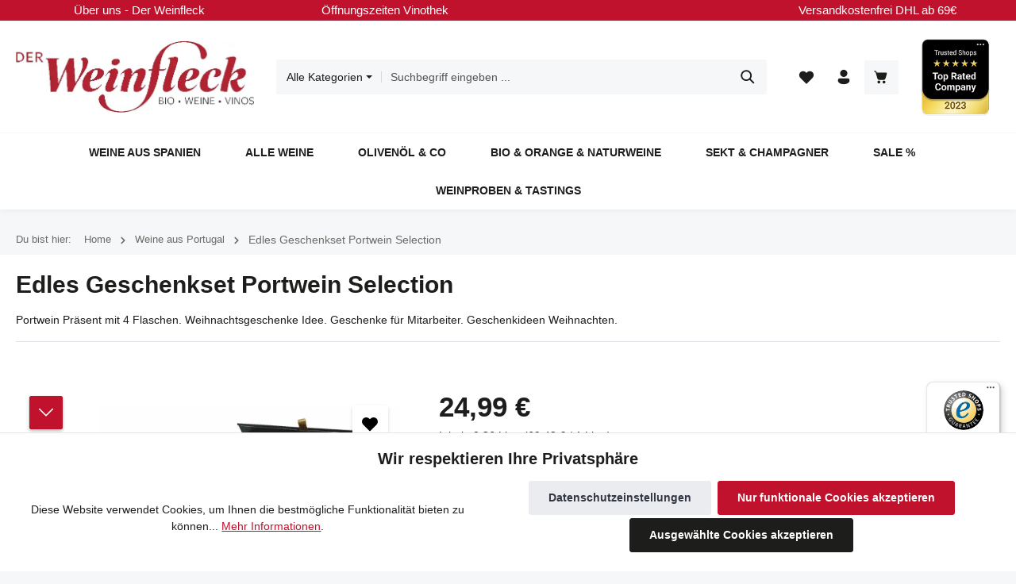

--- FILE ---
content_type: text/html; charset=UTF-8
request_url: https://www.der-weinfleck.de/geschenkset-portwein-praesent-weihnachten-kaufen
body_size: 62752
content:
<!DOCTYPE html>
<html lang="de-DE"
      itemscope="itemscope"
      itemtype="https://schema.org/WebPage">


        
                            
    <head>
        
                                    <meta charset="utf-8">
            
                            <meta name="viewport"
                      content="width=device-width, initial-scale=1, shrink-to-fit=no">
            
                                <meta name="author"
                      content="">
                <meta name="robots"
                      content="index,follow">
                <meta name="revisit-after"
                      content="15 days">
                <meta name="keywords"
                      content="">
                <meta name="description"
                      content="Portwein Präsent mit 4 Flaschen. Weihnachtsgeschenke Idee. Geschenke für Mitarbeiter. Geschenkideen Weihnachten.">
            
    <link rel="alternate"
          type="application/rss+xml"
          title="Blog Feed"
          href="/blog.rss" />

                    
                        <meta property="og:type" content="product"/>
        
                    <meta property="og:site_name" content="WEINFLECK.DE"/>
        
                    <meta property="og:url" content="https://www.der-weinfleck.de/geschenkset-portwein-praesent-weihnachten-kaufen"/>
        
                                    <meta property="og:title" content="Portwein Geschenkset | Präsent kaufen"/>
                    
                                    <meta property="og:description" content="Portwein Präsent mit 4 Flaschen. Weihnachtsgeschenke Idee. Geschenke für Mitarbeiter. Geschenkideen Weihnachten."/>
                    
                                    <meta property="og:image" content="https://www.der-weinfleck.de/media/5e/5d/4e/1684131713/5024_portwein_geschenk_0004.jpg?ts=1691145880"/>
                    
                                    <meta property="product:brand" content="Agostinho Amavel Costa"/>
                    
                                
            <meta property="product:price:amount"
                  content="24.99"/>
            <meta property="product:price:currency"
                  content="EUR"/>
        
                    <meta property="product:product_link" content="https://www.der-weinfleck.de/geschenkset-portwein-praesent-weihnachten-kaufen"/>
        
                    <meta name="twitter:card" content="summary"/>
        
                    <meta name="twitter:site" content="WEINFLECK.DE"/>
        
                                    <meta property="twitter:title" content="Portwein Geschenkset | Präsent kaufen"/>
                    
                                    <meta property="twitter:description" content="Portwein Präsent mit 4 Flaschen. Weihnachtsgeschenke Idee. Geschenke für Mitarbeiter. Geschenkideen Weihnachten."/>
                    
                                    <meta property="twitter:image" content="https://www.der-weinfleck.de/media/5e/5d/4e/1684131713/5024_portwein_geschenk_0004.jpg?ts=1691145880"/>
                        
                                <meta itemprop="copyrightHolder"
                      content="WEINFLECK.DE">
                <meta itemprop="copyrightYear"
                      content="">
                <meta itemprop="isFamilyFriendly"
                      content="true">
                <meta itemprop="image"
                      content="https://www.der-weinfleck.de/media/04/8b/5b/1688722937/Logo-DerWeinfleck-CMYK-Juni2023.jpg?ts=1726654108">
            
    
                        <meta name="theme-color"
              content="#ffffff">
    
                                                

                
                    <script type="application/ld+json">
            [{"@context":"https:\/\/schema.org\/","@type":"Product","name":"Edles Geschenkset Portwein Selection","description":"Wundersch\u00f6nes Geschenkset: Portwein Selection von Amavel Costa (Porto). Folgende 4 ausgew\u00e4hlte Portweine von Amavel Costa befinden sich in dieser edlen Pr\u00e4sentverpackung:\n\n&gt; Reserve Port 90ml, mindestens 7 Jahre gereift\n&gt; Tawny Port 90ml, mindestens 3 Jahre gereift\n&gt; White Port 90ml, mindestens 3 Jahre gereift\n&gt; Ruby Port 90ml, mindestens 3 Jahre gereift\n\nDie Beschreibungen zu diesen Portweinen finden Sie HIER.\n\nGr\u00f6\u00dfe der Geschenkverpackung:\nBreite ca 190mm | Tiefe ca 155mm | H\u00f6he ca 55mm\n\nSch\u00f6ne Geschenke Idee zum Jubil\u00e4um, zum Geburtstag, zu Weihnachten, als Mitbringsel oder einfach nur so. Besondere Weihnachtsgeschenke hier online kaufen.\nM\u00f6chten Sie eine gr\u00f6\u00dfere Menge von diesem Pr\u00e4sent erwerben, kontaktieren Sie uns bitte fr\u00fchzeitig.","sku":"5024","mpn":"5024","brand":{"@type":"Brand","name":"Agostinho Amavel Costa"},"image":["https:\/\/www.der-weinfleck.de\/media\/5e\/5d\/4e\/1684131713\/5024_portwein_geschenk_0004.jpg?ts=1691145880","https:\/\/www.der-weinfleck.de\/media\/4e\/71\/3c\/1684131710\/5024_portwein_4x_geschenkbox_0001.jpg?ts=1691145880","https:\/\/www.der-weinfleck.de\/media\/7f\/4a\/19\/1684131713\/5024_portwein_geschenkbox_0001.jpg?ts=1691145818"],"offers":[{"@type":"Offer","availability":"https:\/\/schema.org\/SoldOut","itemCondition":"https:\/\/schema.org\/NewCondition","priceCurrency":"EUR","priceValidUntil":"2027-01-28","seller":{"@type":"Organization","name":"WEINFLECK.DE"},"url":"https:\/\/www.der-weinfleck.de\/geschenkset-portwein-praesent-weihnachten-kaufen","hasMerchantReturnPolicy":{"@type":"MerchantReturnPolicy","applicableCountry":"DE","returnPolicyCategory":"https:\/\/schema.org\/MerchantReturnFiniteReturnWindow","merchantReturnDays":"14","returnMethod":"https:\/\/schema.org\/ReturnByMail","returnFees":"https:\/\/schema.org\/FreeReturn"},"shippingDetails":[{"@type":"OfferShippingDetails","shippingRate":{"@type":"MonetaryAmount","value":"6.95","currency":"EUR"},"shippingDestination":{"@type":"DefinedRegion","addressCountry":"DE"},"deliveryTime":{"@type":"ShippingDeliveryTime","handlingTime":{"@type":"QuantitativeValue","minValue":"1","maxValue":"2","unitCode":"d"},"transitTime":{"@type":"QuantitativeValue","minValue":"1","maxValue":"3","unitCode":"d"}}}],"price":24.99}]},{"@context":"https:\/\/schema.org","@type":"BreadcrumbList","itemListElement":[{"@type":"ListItem","position":1,"name":"Home","item":"https:\/\/www.der-weinfleck.de\/"},{"@type":"ListItem","position":2,"name":"Weine aus Portugal","item":"https:\/\/www.der-weinfleck.de\/portweine-tawny-ruby-white-rose-vintage-kaufen"}]},{"@context":"https:\/\/schema.org","@type":"Organization"},{"@context":"https:\/\/schema.org","@type":"LocalBusiness","name":"Der Weinfleck","url":"https:\/\/www.der-weinfleck.de\/","telephone":"+49 8331 985149","address":{"@type":"PostalAddress","streetAddress":"Jaegerndorfer Strasse 1","addressLocality":"Memmingen","postalCode":"87700","addressCountry":"DE"},"openingHoursSpecification":[{"@type":"OpeningHoursSpecification","dayOfWeek":["Tuesday"],"opens":"09:30","closes":"18:00"}],"priceRange":"\u20ac\u20ac\u20ac","aggregateRating":{"@type":"AggregateRating","ratingValue":"4.96","bestRating":5,"worstRating":1,"ratingCount":4034,"reviewCount":2812}}]
        </script>
            

                    <link rel="icon" href="https://www.der-weinfleck.de/media/3e/c8/4a/1726475509/Favicon-Shopware6-V4.png?ts=1726475509">
        
                                <link rel="apple-touch-icon"
                  href="https://www.der-weinfleck.de/media/3e/c8/4a/1726475509/Favicon-Shopware6-V4.png?ts=1726475509">
                    
        <link rel="canonical" href="https://www.der-weinfleck.de/geschenkset-portwein-praesent-weihnachten-kaufen">
                    <title>Portwein Geschenkset | Präsent kaufen</title>
    
                                                                            <link rel="stylesheet"
                      href="https://www.der-weinfleck.de/theme/5d6b1677d7e693c7579c14709830e082/css/all.css?1769159266">
                                    

                
                
                    
    <script>
        window.features = JSON.parse('\u007B\u0022V6_5_0_0\u0022\u003Atrue,\u0022v6.5.0.0\u0022\u003Atrue,\u0022V6_6_0_0\u0022\u003Atrue,\u0022v6.6.0.0\u0022\u003Atrue,\u0022V6_7_0_0\u0022\u003Atrue,\u0022v6.7.0.0\u0022\u003Atrue,\u0022V6_8_0_0\u0022\u003Afalse,\u0022v6.8.0.0\u0022\u003Afalse,\u0022DISABLE_VUE_COMPAT\u0022\u003Atrue,\u0022disable.vue.compat\u0022\u003Atrue,\u0022ACCESSIBILITY_TWEAKS\u0022\u003Atrue,\u0022accessibility.tweaks\u0022\u003Atrue,\u0022TELEMETRY_METRICS\u0022\u003Afalse,\u0022telemetry.metrics\u0022\u003Afalse,\u0022FLOW_EXECUTION_AFTER_BUSINESS_PROCESS\u0022\u003Afalse,\u0022flow.execution.after.business.process\u0022\u003Afalse,\u0022PERFORMANCE_TWEAKS\u0022\u003Afalse,\u0022performance.tweaks\u0022\u003Afalse,\u0022CACHE_CONTEXT_HASH_RULES_OPTIMIZATION\u0022\u003Afalse,\u0022cache.context.hash.rules.optimization\u0022\u003Afalse,\u0022CACHE_REWORK\u0022\u003Afalse,\u0022cache.rework\u0022\u003Afalse,\u0022DEFERRED_CART_ERRORS\u0022\u003Afalse,\u0022deferred.cart.errors\u0022\u003Afalse,\u0022PRODUCT_ANALYTICS\u0022\u003Afalse,\u0022product.analytics\u0022\u003Afalse,\u0022REPEATED_PAYMENT_FINALIZE\u0022\u003Afalse,\u0022repeated.payment.finalize\u0022\u003Afalse,\u0022METEOR_TEXT_EDITOR\u0022\u003Afalse,\u0022meteor.text.editor\u0022\u003Afalse\u007D');
    </script>
        
                        
                            <script nonce="y1e/qwsO38A=">
        dataLayer = window.dataLayer || [];
                dataLayer.push({ ecommerce: null });
                dataLayer.push({"pageTitle":"Portwein Geschenkset | Pr\u00e4sent kaufen","pageSubCategory":"","pageCategoryID":"","pageSubCategoryID":"","pageCountryCode":"de-DE","pageLanguageCode":"Deutsch","pageVersion":1,"pageTestVariation":"1","pageValue":1,"pageAttributes":"1","pageCategory":"Product","productID":"0da4d33aacdb4f33a9b3ad28078b76b4","parentProductID":null,"productName":"Edles Geschenkset Portwein Selection","productPrice":"24.99","productEAN":"","productSku":"5024","productManufacturerNumber":"","productCategory":"Weine aus Portugal","productCategoryID":"01912cb8e67471339a522d1a0a089767","productCurrency":"EUR","visitorLoginState":"Logged Out","visitorType":"NOT LOGGED IN","visitorLifetimeValue":0,"visitorExistingCustomer":"No"});
                        dataLayer.push({"event":"view_item","ecommerce":{"currency":"EUR","value":24.99,"items":[{"item_name":"Edles Geschenkset Portwein Selection","item_id":"5024","price":24.99,"index":0,"item_list_name":"Category","quantity":1,"item_category":"Weine aus Portugal","item_list_id":"01912cb8e67471339a522d1a0a089767","item_brand":"Agostinho Amavel Costa"}]}});
                                                                            var dtgsConsentHandler = 'shopwareCmp';
    </script>
            
                        
    <script nonce="y1e/qwsO38A=">
        (function e(){window.document.$emitter&&typeof window.document.$emitter.subscribe==="function"?window.document.$emitter.subscribe("CookieConfiguration_Update",t=>{t&&t.detail&&Object.prototype.hasOwnProperty.call(t.detail,"dtgsAllowGtmTracking")&&window.location.reload()}):setTimeout(e,100)})();
    </script>

            <script nonce="y1e/qwsO38A=">
            window.dataLayer = window.dataLayer || [];
            var loadGTM = function(w,d,s,l,i){w[l]=w[l]||[];w[l].push({'gtm.start':
                    new Date().getTime(),event:'gtm.js'});var f=d.getElementsByTagName(s)[0],
                j=d.createElement(s),dl=l!='dataLayer'?'&l='+l:'';j.async=true;j.src=
                'https://www.googletagmanager.com/gtm.js?id='+i+dl;var n=d.querySelector('[nonce]');
            n&&j.setAttribute('nonce',n.nonce||n.getAttribute('nonce'));f.parentNode.insertBefore(j,f);
                    };
                            setTimeout(function () {
                    loadGTM(window,document,'script','dataLayer','G-X4T0VCQF2V');
                }, 3000);
                    </script>
            <script nonce="y1e/qwsO38A=">
            window.dataLayer = window.dataLayer || [];
            var loadGTM = function(w,d,s,l,i){w[l]=w[l]||[];w[l].push({'gtm.start':
                    new Date().getTime(),event:'gtm.js'});var f=d.getElementsByTagName(s)[0],
                j=d.createElement(s),dl=l!='dataLayer'?'&l='+l:'';j.async=true;j.src=
                'https://www.googletagmanager.com/gtm.js?id='+i+dl;var n=d.querySelector('[nonce]');
            n&&j.setAttribute('nonce',n.nonce||n.getAttribute('nonce'));f.parentNode.insertBefore(j,f);
                    };
                            setTimeout(function () {
                    loadGTM(window,document,'script','dataLayer','GT-K4TSMC7');
                }, 3000);
                    </script>
            <script nonce="y1e/qwsO38A=">
            window.dataLayer = window.dataLayer || [];
            var loadGTM = function(w,d,s,l,i){w[l]=w[l]||[];w[l].push({'gtm.start':
                    new Date().getTime(),event:'gtm.js'});var f=d.getElementsByTagName(s)[0],
                j=d.createElement(s),dl=l!='dataLayer'?'&l='+l:'';j.async=true;j.src=
                'https://www.googletagmanager.com/gtm.js?id='+i+dl;var n=d.querySelector('[nonce]');
            n&&j.setAttribute('nonce',n.nonce||n.getAttribute('nonce'));f.parentNode.insertBefore(j,f);
                    };
                            setTimeout(function () {
                    loadGTM(window,document,'script','dataLayer','GTM-KKD56R9');
                }, 3000);
                    </script>
                
    <script>
        window.dtgsGtmConsentCookieName = 'dtgsAllowGtmTracking';
        window.dtgsGtmCustomServices = [];
    </script>

                                                            
            <script>
                                    window.gtagActive = true;
                    window.gtagURL = 'https://www.googletagmanager.com/gtag/js?id=G-X4T0VCQF2V';
                                        window.controllerName = 'product';
                                        window.actionName = 'index';
                    window.activeRoute = 'frontend.detail.page';
                    window.trackOrders = '1';
                    window.gtagTrackingId = 'G-X4T0VCQF2V';
                    window.dataLayer = window.dataLayer || [];
                    window.gtagConfig = {
                        'anonymize_ip': '1',
                        'cookie_domain': 'none',
                        'cookie_prefix': '_swag_ga',
                    };

                    function gtag() { dataLayer.push(arguments); }
                            </script>
            
                <script nonce="y1e/qwsO38A=">
            window.dataLayer = window.dataLayer || [];
            function gtag() { dataLayer.push(arguments); }

            (() => {
                const analyticsStorageEnabled = document.cookie.split(';').some((item) => item.trim().includes('dtgsAllowGtmTracking=1'));

                let googleAdsCookieName = 'google-ads-enabled';
                                    googleAdsCookieName = 'dtgsAllowGtmTracking';
                    window.googleAdsCookieName = 'dtgsAllowGtmTracking';
                
                const adsEnabled = document.cookie.split(';').some((item) => item.trim().includes(googleAdsCookieName + '=1'));

                // Always set a default consent for consent mode v2
                gtag('consent', 'default', {
                    'ad_user_data': adsEnabled ? 'granted' : 'denied',
                    'ad_storage': adsEnabled ? 'granted' : 'denied',
                    'ad_personalization': adsEnabled ? 'granted' : 'denied',
                    'analytics_storage': analyticsStorageEnabled ? 'granted' : 'denied'
                });
            })();
        </script>
    

    <!-- Shopware Analytics -->
    <script>
        window.shopwareAnalytics = {
            trackingId: '82cc4427329758f210e8866ccc83c97c',
            merchantConsent: true,
            debug: false,
            storefrontController: 'Product',
            storefrontAction: 'index',
            storefrontRoute: 'frontend.detail.page',
            storefrontCmsPageType:  'product_detail' ,
        };
    </script>
    <!-- End Shopware Analytics -->
        

                        <!-- Begin eTrusted bootstrap tag -->
<script src="https://integrations.etrusted.com/applications/widget.js/v2" async defer></script>
<!-- End eTrusted bootstrap tag -->
            
                
                            
        
        
                            
                    
                                        




    

                                                                                                                                                                                                
    <!-- added by Trusted Shops app: Start -->
    <script src="https://integrations.etrusted.com/applications/widget.js/v2" async defer></script>
    <!-- End -->
                        
                            
            
                    

                                                                                        
                                                                                                        
                                                                                                        
                                                                                                        
                                                                                                        
                                                                                                        
                                                                                                        
                                                                                                        
                                                                                                        
                                                                                                        
                                                                                                        
                                                                                                        
                                                                                                        
                                                                                                                                                        
                                                                                                        
                                                                                                                                                        
                                                                                                                                                        
                                                                                                                                                        
                                                                                                                                                        
                                                                                                        
                                                                                                        
                                                                                                                                                        
                                                                                                                                                        
                                                                                                                                                        
                                                                                                                                                        
                                                                                    
                                    <script>
                    window.useDefaultCookieConsent = true;
                </script>
                    
                                                <script>
                window.activeNavigationId = '01912cb8e67471339a522d1a0a089767';
                window.activeRoute = 'frontend.detail.page';
                window.activeRouteParameters = '\u007B\u0022_httpCache\u0022\u003Atrue,\u0022productId\u0022\u003A\u00220da4d33aacdb4f33a9b3ad28078b76b4\u0022\u007D';
                window.router = {
                    'frontend.cart.offcanvas': '/checkout/offcanvas',
                    'frontend.cookie.offcanvas': '/cookie/offcanvas',
                    'frontend.cookie.groups': '/cookie/groups',
                    'frontend.checkout.finish.page': '/checkout/finish',
                    'frontend.checkout.info': '/widgets/checkout/info',
                    'frontend.menu.offcanvas': '/widgets/menu/offcanvas',
                    'frontend.cms.page': '/widgets/cms',
                    'frontend.cms.navigation.page': '/widgets/cms/navigation',
                    'frontend.country.country-data': '/country/country-state-data',
                    'frontend.app-system.generate-token': '/app-system/Placeholder/generate-token',
                    'frontend.gateway.context': '/gateway/context',
                    'frontend.cookie.consent.offcanvas': '/cookie/consent-offcanvas',
                    'frontend.account.login.page': '/account/login',
                    };
                window.salesChannelId = 'c0712c45e22a41dbb40b2567c846edcb';
            </script>
        
    

    <script>
        window.router['frontend.shopware_analytics.customer.data'] = '/storefront/script/shopware-analytics-customer'
    </script>

                                <script>
                
                window.breakpoints = JSON.parse('\u007B\u0022xs\u0022\u003A0,\u0022sm\u0022\u003A576,\u0022md\u0022\u003A768,\u0022lg\u0022\u003A992,\u0022xl\u0022\u003A1200,\u0022xxl\u0022\u003A1400\u007D');
            </script>
        
                                    <script>
                    window.customerLoggedInState = 0;

                    window.wishlistEnabled = 1;
                </script>
                    
                    <script src="https://www.der-weinfleck.de/bundles/netzpnotifications6/jquery-3.5.1.slim.min.js?1769159174"></script>

                        
    <script>
        window.validationMessages = JSON.parse('\u007B\u0022required\u0022\u003A\u0022Die\u0020Eingabe\u0020darf\u0020nicht\u0020leer\u0020sein.\u0022,\u0022email\u0022\u003A\u0022Ung\\u00fcltige\u0020E\u002DMail\u002DAdresse.\u0020Die\u0020E\u002DMail\u0020ben\\u00f6tigt\u0020das\u0020Format\u0020\\\u0022nutzer\u0040beispiel.de\\\u0022.\u0022,\u0022confirmation\u0022\u003A\u0022Ihre\u0020Eingaben\u0020sind\u0020nicht\u0020identisch.\u0022,\u0022minLength\u0022\u003A\u0022Die\u0020Eingabe\u0020ist\u0020zu\u0020kurz.\u0022,\u0022grecaptcha\u0022\u003A\u0022Bitte\u0020akzeptieren\u0020Sie\u0020die\u0020technisch\u0020erforderlichen\u0020Cookies,\u0020um\u0020die\u0020reCAPTCHA\u002D\\u00dcberpr\\u00fcfung\u0020zu\u0020erm\\u00f6glichen.\u0022\u007D');
    </script>
        
                                                            <script>
                        window.themeJsPublicPath = 'https://www.der-weinfleck.de/theme/5d6b1677d7e693c7579c14709830e082/js/';
                    </script>
                                            <script type="text/javascript" src="https://www.der-weinfleck.de/theme/5d6b1677d7e693c7579c14709830e082/js/storefront/storefront.js?1769159266" defer></script>
                                            <script type="text/javascript" src="https://www.der-weinfleck.de/theme/5d6b1677d7e693c7579c14709830e082/js/swag-pay-pal/swag-pay-pal.js?1769159266" defer></script>
                                            <script type="text/javascript" src="https://www.der-weinfleck.de/theme/5d6b1677d7e693c7579c14709830e082/js/unzer-payment6/unzer-payment6.js?1769159266" defer></script>
                                            <script type="text/javascript" src="https://www.der-weinfleck.de/theme/5d6b1677d7e693c7579c14709830e082/js/acris-separate-street-c-s/acris-separate-street-c-s.js?1769159266" defer></script>
                                            <script type="text/javascript" src="https://www.der-weinfleck.de/theme/5d6b1677d7e693c7579c14709830e082/js/cbax-modul-manufacturers/cbax-modul-manufacturers.js?1769159266" defer></script>
                                            <script type="text/javascript" src="https://www.der-weinfleck.de/theme/5d6b1677d7e693c7579c14709830e082/js/netzp-blog6/netzp-blog6.js?1769159266" defer></script>
                                            <script type="text/javascript" src="https://www.der-weinfleck.de/theme/5d6b1677d7e693c7579c14709830e082/js/tonur-packstation6/tonur-packstation6.js?1769159266" defer></script>
                                            <script type="text/javascript" src="https://www.der-weinfleck.de/theme/5d6b1677d7e693c7579c14709830e082/js/memo-dev-web-p/memo-dev-web-p.js?1769159266" defer></script>
                                            <script type="text/javascript" src="https://www.der-weinfleck.de/theme/5d6b1677d7e693c7579c14709830e082/js/acris-navigation-c-s/acris-navigation-c-s.js?1769159266" defer></script>
                                            <script type="text/javascript" src="https://www.der-weinfleck.de/theme/5d6b1677d7e693c7579c14709830e082/js/dtgs-google-tag-manager-sw6/dtgs-google-tag-manager-sw6.js?1769159266" defer></script>
                                            <script type="text/javascript" src="https://www.der-weinfleck.de/theme/5d6b1677d7e693c7579c14709830e082/js/diga-minimum-order-value/diga-minimum-order-value.js?1769159266" defer></script>
                                            <script type="text/javascript" src="https://www.der-weinfleck.de/theme/5d6b1677d7e693c7579c14709830e082/js/neti-next-free-delivery/neti-next-free-delivery.js?1769159266" defer></script>
                                            <script type="text/javascript" src="https://www.der-weinfleck.de/theme/5d6b1677d7e693c7579c14709830e082/js/acris-cookie-consent-c-s/acris-cookie-consent-c-s.js?1769159266" defer></script>
                                            <script type="text/javascript" src="https://www.der-weinfleck.de/theme/5d6b1677d7e693c7579c14709830e082/js/newsletter-sendinblue/newsletter-sendinblue.js?1769159266" defer></script>
                                            <script type="text/javascript" src="https://www.der-weinfleck.de/theme/5d6b1677d7e693c7579c14709830e082/js/mart1-mw-faq/mart1-mw-faq.js?1769159266" defer></script>
                                            <script type="text/javascript" src="https://www.der-weinfleck.de/theme/5d6b1677d7e693c7579c14709830e082/js/netzp-notifications6/netzp-notifications6.js?1769159266" defer></script>
                                            <script type="text/javascript" src="https://www.der-weinfleck.de/theme/5d6b1677d7e693c7579c14709830e082/js/prems-individual-offer6/prems-individual-offer6.js?1769159266" defer></script>
                                            <script type="text/javascript" src="https://www.der-weinfleck.de/theme/5d6b1677d7e693c7579c14709830e082/js/swag-analytics/swag-analytics.js?1769159266" defer></script>
                                            <script type="text/javascript" src="https://www.der-weinfleck.de/theme/5d6b1677d7e693c7579c14709830e082/js/trusted-shops-easy-integration-s6/trusted-shops-easy-integration-s6.js?1769159266" defer></script>
                                            <script type="text/javascript" src="https://www.der-weinfleck.de/theme/5d6b1677d7e693c7579c14709830e082/js/zenit-platform-gravity/zenit-platform-gravity.js?1769159266" defer></script>
                                            <script type="text/javascript" src="https://www.der-weinfleck.de/theme/5d6b1677d7e693c7579c14709830e082/js/mp-weinfleck-theme/mp-weinfleck-theme.js?1769159266" defer></script>
                                                        

    
        </head>

        
                                                                                                                                                                                                
    <!-- added by Trusted Shops app: Start -->
    <script src="https://integrations.etrusted.com/applications/widget.js/v2" async defer></script>
    <!-- End -->
                        
        <body class="is-ctl-product is-act-index is-active-route-frontend-detail-page has-product-actions has-pw-toggle has-lbl-floating is-cms is-lo-full-width-boxed is-tb-default is-srch-default is-mn-offcanvas-lg  ">

            
                
    
    
            <div id="page-top" class="skip-to-content bg-primary-subtle text-primary-emphasis overflow-hidden" tabindex="-1">
            <div class="container skip-to-content-container d-flex justify-content-center visually-hidden-focusable">
                                                                                        <a href="#content-main" class="skip-to-content-link d-inline-flex text-decoration-underline m-1 p-2 fw-bold gap-2">
                                Zum Hauptinhalt springen
                            </a>
                                            
                                    
            <a href="#header-main-search-input"
           class="skip-to-content-link d-inline-flex text-decoration-underline m-1 p-2 fw-bold gap-2 d-none d-sm-block">
            Zur Suche springen
        </a>
    
                                    
            <a href="#main-navigation-menu" class="skip-to-content-link d-inline-flex text-decoration-underline m-1 p-2 fw-bold gap-2 d-none d-xl-block">
            Zur Hauptnavigation springen
        </a>
                                </div>
        </div>
        
    
                
                
    
                                                                                            
                                                                                                        
                                                                                                        
                                                                                                        
                                                                                                        
                                                                                                        
                                                                                                        
                                                                                                        
                                                                                                        
                                                                                                        
                                                                                                        
                                                                                                        
                                                                                                        
                                                                                                                                                        
                                                                                                        
                                                                                                                                                        
                                                                                                                                                        
                                                                                                                                                        
                                                                                                                                                        
                                                                                                        
                                                                                                        
                                                                                                                                                        
                                                                                                                                                        
                                                                                                                                                        
                                                                                                                                                        
                                                                                    
                            <noscript class="noscript-main">
                
    <div role="alert"
         aria-live="polite"
         class="alert alert-info d-flex align-items-center">

                                                                        
                                                                    
                                    
                <span class="icon icon-info" aria-hidden="true">
                                        <svg xmlns="http://www.w3.org/2000/svg" xmlns:xlink="http://www.w3.org/1999/xlink" width="24" height="24" viewBox="0 0 24 24"><defs><path d="M12 7c.5523 0 1 .4477 1 1s-.4477 1-1 1-1-.4477-1-1 .4477-1 1-1zm1 9c0 .5523-.4477 1-1 1s-1-.4477-1-1v-5c0-.5523.4477-1 1-1s1 .4477 1 1v5zm11-4c0 6.6274-5.3726 12-12 12S0 18.6274 0 12 5.3726 0 12 0s12 5.3726 12 12zM12 2C6.4772 2 2 6.4772 2 12s4.4772 10 10 10 10-4.4772 10-10S17.5228 2 12 2z" id="icons-default-info" /></defs><use xlink:href="#icons-default-info" fill="#758CA3" fill-rule="evenodd" /></svg>
                    </span>
                                                        
                                    
                    <div class="alert-content-container">
                                                    
                                                                Um unseren Shop in vollem Umfang nutzen zu können, empfehlen wir Ihnen Javascript in Ihrem Browser zu aktivieren.
                                    

                    
    
                                                                </div>
            </div>
            </noscript>
        

        <noscript class="noscript-main">
            <style>
                [data-zen-scroll-cms-animation] .zen-animate,
                [data-zen-scroll-listing-animation] .zen-animate-listing {
                    visibility: visible;
                }
            </style>
        </noscript>
    
    
    <!-- Google Tag Manager Noscript -->
            <noscript class="noscript-gtm">
            <iframe src="https://www.googletagmanager.com/ns.html?id=G-X4T0VCQF2V"
                    height="0"
                    width="0"
                    style="display:none;visibility:hidden">
            </iframe>
        </noscript>
            <noscript class="noscript-gtm">
            <iframe src="https://www.googletagmanager.com/ns.html?id=GT-K4TSMC7"
                    height="0"
                    width="0"
                    style="display:none;visibility:hidden">
            </iframe>
        </noscript>
            <noscript class="noscript-gtm">
            <iframe src="https://www.googletagmanager.com/ns.html?id=GTM-KKD56R9"
                    height="0"
                    width="0"
                    style="display:none;visibility:hidden">
            </iframe>
        </noscript>
        <!-- End Google Tag Manager Noscript -->


                
        <div class="page-wrapper">
                                                                
            
            
            
                        
            
                                                                                                                        
                                                                                                                                                                                        
                                                        
                            
                    
                
                
                            
                
                
                
                
                
        
    
                                                                        
        <header class="header-main header-multi-line header-multi-line-mobile header-logo-left"
                data-zen-sticky-header="true"
                data-zen-sticky-header-options="{&quot;viewports&quot;:[&quot;XXL&quot;,&quot;XS&quot;,&quot;SM&quot;,&quot;MD&quot;,&quot;LG&quot;,&quot;XL&quot;],&quot;scrollOffset&quot;:&quot;&quot;,&quot;autoHide&quot;:true}"
                                                    data-zen-header-tooltips="true"
                    data-zen-header-tooltips-options="{&quot;tooltipPlacement&quot;:&quot;top&quot;}"
                >

            <div class="header-inner">
                                                                                            
    
                                                            
                
                <div class="collapse show"
                     id="topBarCollapse"
                     tabindex="-1">
                        <div class="top-bar d-none d-lg-block">
        <div class="container">
            <nav class="top-bar-nav">
                <div class="mp-top-bar-col">
                       <a class="mp-top-bar-col-link" href="/Weinhandel-Vinothek-Weinfleck-Memmingen-Allgaeu">Über uns - Der Weinfleck</a>
                    </div>
                <div class="mp-top-bar-col">
                    <a class="mp-top-bar-col-link" href="/Der-Weinfleck-Memmingen-Allgaeu-Oeffnungszeiten"> Öffnungszeiten Vinothek </a>
                </div>
                <div class="mp-top-bar-col">
                    <!-- Begin eTrusted widget tag -->
                    <etrusted-widget data-etrusted-widget-id="wdg-665f1325-a125-4229-9967-19bfa2cddd4d"></etrusted-widget>
                    <!-- End eTrusted widget tag -->
                </div>
                <div class="mp-top-bar-col">
                    <a class="mp-top-bar-col-link" href="/Weinversand-Weinlieferung-Memmingen-Allgaeu">Versandkostenfrei DHL ab 69€</a>
                </div>
            </nav>
        </div>
    </div>
                </div>
                        
                <div class="nav-header">
            <div class="container">
                <div class="header-row row gx-1">

                                        
                    
                    
                    
                    
                    
                    
                                                                                                                                                                                        <div class="header-logo-col col-12 col-md-auto">
                                        <div class="header-logo-main text-center">
                    <a class="header-logo-main-link"
               href="/"
               title="Zur Startseite gehen">
                                                                
            
            
                        
                        <picture class="header-logo-picture d-block m-auto">
                            
                            
                                            
                            <source srcset="https://www.der-weinfleck.de/webp/media/04/8b/5b/1688722937/Logo-DerWeinfleck-CMYK-Juni2023.webp"
                    type="image/webp">
        
        <img src="https://www.der-weinfleck.de/media/04/8b/5b/1688722937/Logo-DerWeinfleck-CMYK-Juni2023.jpg?ts=1726654108"
             alt="Zur Startseite gehen"
             class="img-fluid header-logo-main-img">
                        </picture>
                
            </a>
            </div>
                                </div>
                                                                        
                                                                                                                                                                    <div class="header-menu-button col-auto d-md-none"
                                     data-zen-tooltip-title="Menü">
                                                                            <button
                                            class="btn nav-main-toggle-btn header-actions-btn"
                                            type="button"
                                            data-off-canvas-menu="true"
                                            aria-label="Menü"
                                        >
                                                                                                            
                                                
                <span class="icon icon-stack" aria-hidden="true">
                                        <svg xmlns="http://www.w3.org/2000/svg" xmlns:xlink="http://www.w3.org/1999/xlink" width="24" height="24" viewBox="0 0 24 24"><defs><path d="M2.75 18h12.5a.75.75 0 0 1 .102 1.493l-.102.007H2.75a.75.75 0 0 1-.102-1.494L2.75 18h12.5-12.5Zm0-6.5h18.5a.75.75 0 0 1 .102 1.493L21.25 13H2.75a.75.75 0 0 1-.102-1.493l.102-.007h18.5-18.5Zm0-6.497h15.5a.75.75 0 0 1 .102 1.493l-.102.007H2.75a.75.75 0 0 1-.102-1.493l.102-.007h15.5-15.5Z" id="icons-fluent-solid-stack" /></defs><use xlink:href="#icons-fluent-solid-stack" /></svg>
                    </span>
                                                                                        </button>
                                    
                                </div>
                                                                        
                                                                                                                                                                                                        <div class="header-search-col col-12 col-sm-auto col-xl-6 ms-auto me-0 mx-xl-auto order-last order-sm-0">

                                        
                                        
    <div class="collapse"
         id="searchCollapse">
        <div class="header-search my-2 m-sm-auto">
                            <form action="/search"
                      method="get"
                      data-search-widget="true"
                      data-search-widget-options="{&quot;searchWidgetMinChars&quot;:2}"
                      data-url="/suggest?search="
                      class="header-search-form js-search-form">
                            <div class="input-group has-validation"
         data-zen-search-category-filter="true"    >
                                                <button class="btn dropdown-toggle header-search-category-toggle-btn search-category-toggle-btn js-search-category-toggle-btn"
                type="button"
                data-bs-toggle="dropdown"
                data-bs-auto-close="outside"
                aria-expanded="false">
            <span class="search-category-toggle-btn-text js-search-category-toggle-btn-text">
                Alle Kategorien
            </span>

            <span class="search-category-toggle-btn-icon position-relative">
                                
    
                <span class="icon icon-stack-filter icon-xs" aria-hidden="true">
                                        <svg xmlns="http://www.w3.org/2000/svg" xmlns:xlink="http://www.w3.org/1999/xlink" width="16" height="16" viewBox="0 0 16 16"><defs><path id="icons-solid-stack-filter" d="M5 9c-.5523 0-1-.4477-1-1s.4477-1 1-1h6c.5523 0 1 .4477 1 1s-.4477 1-1 1H5zM3 5c-.5523 0-1-.4477-1-1s.4477-1 1-1h10c.5523 0 1 .4477 1 1s-.4477 1-1 1H3zm4 8c-.5523 0-1-.4477-1-1s.4477-1 1-1h2c.5523 0 1 .4477 1 1s-.4477 1-1 1H7z" /></defs><use xlink:href="#icons-solid-stack-filter" fill="#758CA3" fill-rule="evenodd" /></svg>
                    </span>
    
                <span class="bg-danger border border-light top-0 start-100 p-1 position-absolute rounded-circle translate-middle d-none search-category-indicator js-search-category-indicator">
                    <span class="visually-hidden">Kategoriefilter aktiv</span>
                </span>
            </span>
        </button>
    
    <div class="vr align-self-center bg-black bg-opacity-50"></div>

            <ul class="dropdown-menu dropdown-menu-end shadow p-2 header-search-category-dropdown-list search-category-dropdown-list js-search-category-dropdown-list">
            <li>
                <button class="dropdown-item search-category-item js-search-category-item" data-cat-id="" type="button">
                    Alle Kategorien
                </button>
            </li>
            <li class="dropdown-divider"></li>
                            <li>
                    <button class="dropdown-item search-category-item js-search-category-item" data-cat-id="01912cb8c14c710b964d5127bc419f92" type="button">
                        WEINE AUS SPANIEN
                    </button>
                </li>
                            <li>
                    <button class="dropdown-item search-category-item js-search-category-item" data-cat-id="01912cb8e6a371bb9b64efc7ada79d7e" type="button">
                        ALLE WEINE
                    </button>
                </li>
                            <li>
                    <button class="dropdown-item search-category-item js-search-category-item" data-cat-id="01912cb8f84d703da880a61e047386ce" type="button">
                        OLIVENÖL &amp; CO
                    </button>
                </li>
                            <li>
                    <button class="dropdown-item search-category-item js-search-category-item" data-cat-id="01912cb8f783709e8fb5d83799e8d355" type="button">
                        BIO &amp; ORANGE &amp; NATURWEINE
                    </button>
                </li>
                            <li>
                    <button class="dropdown-item search-category-item js-search-category-item" data-cat-id="01912cb9025273938ed520e9bb5bc556" type="button">
                        SEKT &amp; CHAMPAGNER
                    </button>
                </li>
                            <li>
                    <button class="dropdown-item search-category-item js-search-category-item" data-cat-id="01912cb903a77317abb74355577101b0" type="button">
                        SALE %
                    </button>
                </li>
                            <li>
                    <button class="dropdown-item search-category-item js-search-category-item" data-cat-id="0192d40e49ef7445980a8c005897092b" type="button">
                        WEINPROBEN &amp; TASTINGS
                    </button>
                </li>
                    </ul>
    
            <input type="hidden" name="cat" class="header-search-selected-cat search-selected-cat js-search-selected-cat" value="">
                        
                                        <input
                                    type="search"
                                    id="header-main-search-input"
                                    name="search"
                                    class="form-control header-search-input"
                                    autocomplete="off"
                                    autocapitalize="off"
                                    placeholder="Suchbegriff eingeben ..."
                                    aria-label="Suchbegriff eingeben ..."
                                    role="combobox"
                                    aria-autocomplete="list"
                                    aria-controls="search-suggest-listbox"
                                    aria-expanded="false"
                                    aria-describedby="search-suggest-result-info"
                                    value="">
                            

                                        <button type="submit"
                    class="btn header-search-btn"
                    aria-label="Suchen">
                <span class="header-search-icon">
                                    
                                                
                <span class="icon icon-search icon-md" aria-hidden="true">
                                        <svg xmlns="http://www.w3.org/2000/svg" xmlns:xlink="http://www.w3.org/1999/xlink" width="24" height="24" viewBox="0 0 24 24"><defs><path d="M10 2.5a7.5 7.5 0 0 1 5.964 12.048l4.743 4.745a1 1 0 0 1-1.32 1.497l-.094-.083-4.745-4.743A7.5 7.5 0 1 1 10 2.5Zm0 2a5.5 5.5 0 1 0 0 11 5.5 5.5 0 0 0 0-11Z" id="icons-fluent-solid-search" /></defs><use xlink:href="#icons-fluent-solid-search" /></svg>
                    </span>
                    </span>
            </button>
        
                                        <button class="btn header-close-btn js-search-close-btn d-none"
                    type="button"
                    aria-label="Die Dropdown-Suche schließen">
                <span class="header-close-icon">
                                    
                                                
                <span class="icon icon-x icon-md" aria-hidden="true">
                                        <svg xmlns="http://www.w3.org/2000/svg" xmlns:xlink="http://www.w3.org/1999/xlink" width="24" height="24" viewBox="0 0 24 24"><defs><path d="m4.397 4.554.073-.084a.75.75 0 0 1 .976-.073l.084.073L12 10.939l6.47-6.47a.75.75 0 1 1 1.06 1.061L13.061 12l6.47 6.47a.75.75 0 0 1 .072.976l-.073.084a.75.75 0 0 1-.976.073l-.084-.073L12 13.061l-6.47 6.47a.75.75 0 0 1-1.06-1.061L10.939 12l-6.47-6.47a.75.75 0 0 1-.072-.976l.073-.084-.073.084Z" id="icons-fluent-solid-x" /></defs><use xlink:href="#icons-fluent-solid-x" /></svg>
                    </span>
                    </span>
            </button>
            </div>
                </form>
                    </div>
    </div>
                                    </div>
                                                                                                        
                                                                                                                                                                        <div class="header-actions-col col-auto ms-auto ms-sm-0">
                                    <div class="row gx-1 justify-content-end">
                                                                                    <div class="col-auto d-none d-md-flex d-xl-none"
                                                 data-zen-tooltip-title="Menü">
                                                                                        <button
                                            class="btn nav-main-toggle-btn header-actions-btn"
                                            type="button"
                                            data-off-canvas-menu="true"
                                            aria-label="Menü"
                                        >
                                                                                                            
                                                
                <span class="icon icon-stack" aria-hidden="true">
                                        <svg xmlns="http://www.w3.org/2000/svg" xmlns:xlink="http://www.w3.org/1999/xlink" width="24" height="24" viewBox="0 0 24 24"><use xlink:href="#icons-fluent-solid-stack" /></svg>
                    </span>
                                                                                        </button>
                                    
                                            </div>
                                        
                                                                                                                            <div class="col-auto d-sm-none">
                                                <div class="search-toggle"
                                                     data-zen-tooltip-title="Suchen">
                                                    <button class="btn header-actions-btn search-toggle-btn js-search-toggle-btn collapsed"
                                                            type="button"
                                                                                                                    data-bs-toggle="collapse"
                                                            data-bs-target="#searchCollapse"
                                                            aria-expanded="false"
                                                            aria-controls="searchCollapse"
                                                                                                                    aria-label="Suchen">
                                                                        
                                                
                <span class="icon icon-search icon-md" aria-hidden="true">
                                        <svg xmlns="http://www.w3.org/2000/svg" xmlns:xlink="http://www.w3.org/1999/xlink" width="24" height="24" viewBox="0 0 24 24"><use xlink:href="#icons-fluent-solid-search" /></svg>
                    </span>
                                                                            
                                                
                <span class="icon icon-x icon-md icon-search-close d-none" aria-hidden="true">
                                        <svg xmlns="http://www.w3.org/2000/svg" xmlns:xlink="http://www.w3.org/1999/xlink" width="24" height="24" viewBox="0 0 24 24"><use xlink:href="#icons-fluent-solid-x" /></svg>
                    </span>
                                                        </button>
                                                </div>
                                            </div>
                                        
                                                                                                                                                                                <div class="col-auto">
                                                    <div class="header-wishlist"
                                                         data-zen-tooltip-title="Merkzettel">
                                                        <a class="btn header-wishlist-btn header-actions-btn"
                                                           href="/wishlist"
                                                           title="Merkzettel"
                                                           aria-labelledby="wishlist-basket-live-area"
                                                        >
                                                                    
            <span class="header-wishlist-icon">
                            
                                                
                <span class="icon icon-heart icon-md" aria-hidden="true">
                                        <svg xmlns="http://www.w3.org/2000/svg" xmlns:xlink="http://www.w3.org/1999/xlink" width="24" height="24" viewBox="0 0 24 24"><defs><path d="m12.82 5.58-.82.822-.824-.824a5.375 5.375 0 1 0-7.601 7.602l7.895 7.895a.75.75 0 0 0 1.06 0l7.902-7.897a5.376 5.376 0 0 0-.001-7.599 5.38 5.38 0 0 0-7.611 0Z" id="icons-fluent-solid-heart" /></defs><use xlink:href="#icons-fluent-solid-heart" /></svg>
                    </span>
            </span>
    
    
    
        <span class="badge header-wishlist-badge"
          id="wishlist-basket"
          data-wishlist-storage="true"
          data-wishlist-storage-options="{&quot;listPath&quot;:&quot;\/wishlist\/list&quot;,&quot;mergePath&quot;:&quot;\/wishlist\/merge&quot;,&quot;pageletPath&quot;:&quot;\/wishlist\/merge\/pagelet&quot;}"
          data-wishlist-widget="true"
          data-wishlist-widget-options="{&quot;showCounter&quot;:true}"
          aria-labelledby="wishlist-basket-live-area"
    ></span>

    <span class="visually-hidden"
          id="wishlist-basket-live-area"
          data-wishlist-live-area-text="Du hast %counter% Produkte auf dem Merkzettel"
          aria-live="polite"
    ></span>
                                                        </a>
                                                    </div>
                                                </div>
                                                                                    
                                                                                                                            <div class="col-auto">
                                                <div class="account-menu"
                                                     data-zen-tooltip-title="Ihr Konto">
                                                        <div class="dropdown">
            
    <button class="btn account-menu-btn header-actions-btn"
            type="button"
            id="accountWidget"
            data-account-menu="true"
            data-bs-toggle="dropdown"
            aria-haspopup="true"
            aria-expanded="false"
            aria-label="Ihr Konto"
            title="Ihr Konto">
                        
                                                
                <span class="icon icon-avatar icon-md" aria-hidden="true">
                                        <svg xmlns="http://www.w3.org/2000/svg" xmlns:xlink="http://www.w3.org/1999/xlink" width="24" height="24" viewBox="0 0 24 24"><defs><path d="M17.754 14a2.249 2.249 0 0 1 2.25 2.249v.918a2.75 2.75 0 0 1-.513 1.599C17.945 20.929 15.42 22 12 22c-3.422 0-5.945-1.072-7.487-3.237a2.75 2.75 0 0 1-.51-1.595v-.92a2.249 2.249 0 0 1 2.249-2.25h11.501ZM12 2.004a5 5 0 1 1 0 10 5 5 0 0 1 0-10Z" id="icons-fluent-solid-avatar" /></defs><use xlink:href="#icons-fluent-solid-avatar" /></svg>
                    </span>
    
                    </button>

                <div class="dropdown-menu dropdown-menu-end account-menu-dropdown shadow js-account-menu-dropdown"
         aria-labelledby="accountWidget">
        

        
            <div class="offcanvas-header">
                        <span data-id="off-canvas-headline" class="offcanvas-title">
        Ihr Konto
    </span>
    <button class="btn offcanvas-close js-offcanvas-close stretched-link" aria-label="Menü schließen">
                                                        
                                                
                <span class="icon icon-x icon-md" aria-hidden="true">
                                        <svg xmlns="http://www.w3.org/2000/svg" xmlns:xlink="http://www.w3.org/1999/xlink" width="24" height="24" viewBox="0 0 24 24"><use xlink:href="#icons-fluent-solid-x" /></svg>
                    </span>
                </button>
        </div>
    
            <div class="offcanvas-body">
                <div class="account-menu">
        
                                    <div class="account-menu-login">
                                            <a href="/account/login"
                           title="Anmelden"
                           class="btn btn-primary account-menu-login-button">
                            Anmelden
                        </a>
                    
                                            <div class="account-menu-register">
                            oder
                            <a href="/account/login"
                               title="Registrieren">
                                registrieren
                            </a>
                        </div>
                                    </div>
                    
                    <div class="account-menu-links">
                    <div class="header-account-menu">
        <div class="card account-menu-inner">
                                        
                                                <nav class="list-group list-group-flush account-aside-list-group">
                                                                                    <a href="/account"
                                   title="Übersicht"
                                   class="list-group-item list-group-item-action account-aside-item"
                                   >
                                    Übersicht
                                </a>
                            
                                                            <a href="/account/profile"
                                   title="Persönliches Profil"
                                   class="list-group-item list-group-item-action account-aside-item"
                                   >
                                    Persönliches Profil
                                </a>
                            
                                                                                                                            <a href="/account/address"
                                   title="Adressen"
                                   class="list-group-item list-group-item-action account-aside-item"
                                   >
                                    Adressen
                                </a>
                            
                                                                <a href="/account/order"
                                   title="Bestellungen"
                                   class="list-group-item list-group-item-action account-aside-item"
                                   >
                                    Bestellungen
                                </a>
                            

                    
                        <a href="/account/offer"
               title="Angebote"
               class="list-group-item list-group-item-action account-aside-item">
                Angebote
            </a>
                                                        </nav>
                            
                                                </div>
    </div>
            </div>
            </div>
        </div>
        </div>
    </div>
                                                </div>
                                            </div>
                                        
                                                                                                                            <div class="col-auto">
                                                <div
                                                    class="header-cart"
                                                    data-off-canvas-cart="true"
                                                    data-zen-tooltip-title="Warenkorb"
                                                    >
                                                    <a
                                                        class="btn header-cart-btn header-actions-btn"
                                                        href="/checkout/cart"
                                                        data-cart-widget="true"
                                                        title="Warenkorb"
                                                        aria-labelledby="cart-widget-aria-label"
                                                        aria-haspopup="true"
                                                    >
                                                            
    <span class="header-cart-icon">
                        
                                                
                <span class="icon icon-bag icon-md" aria-hidden="true">
                                        <svg xmlns="http://www.w3.org/2000/svg" xmlns:xlink="http://www.w3.org/1999/xlink" width="24" height="24" viewBox="0 0 24 24"><defs><path d="M2.5 4.25a.75.75 0 0 1 .75-.75h.558c.95 0 1.52.639 1.845 1.233.217.396.374.855.497 1.271A1.29 1.29 0 0 1 6.25 6h12.498c.83 0 1.43.794 1.202 1.593l-1.828 6.409a2.75 2.75 0 0 1-2.644 1.996H9.53a2.75 2.75 0 0 1-2.652-2.022l-.76-2.772-1.26-4.248-.001-.008c-.156-.567-.302-1.098-.52-1.494C4.128 5.069 3.96 5 3.809 5H3.25a.75.75 0 0 1-.75-.75ZM9 21a2 2 0 1 0 0-4 2 2 0 0 0 0 4ZM16 21a2 2 0 1 0 0-4 2 2 0 0 0 0 4Z" id="icons-fluent-solid-bag" /></defs><use xlink:href="#icons-fluent-solid-bag" /></svg>
                    </span>
        </span>
        <span class="header-cart-total d-none d-sm-inline-block ms-sm-2">
        0,00 €
    </span>

        <span
        class="visually-hidden"
        id="cart-widget-aria-label"
    >
        Warenkorb enthält 0 Positionen. Der Gesamtwert beträgt 0,00 €.
    </span>
                                                    </a>
                                                </div>
                                            </div>
                                        
                                                                                                                                                                                                                                                                                                                                                                                                        
                                            
                                                                                                                        </div>
                                </div>
                            
            <div class="header-logo-col col-12 col-md-auto col-xl-1 order-10 mp-header-logo-trusted-shops">
            <div class="header-logo-main col-auto">
                <div class="header-logo-main-link">
                    <picture class="header-logo-picture">
                        <img src="https://www.der-weinfleck.de/media/e9/f3/a6/1689226731/TS_Award-Top_Rated_Company.png" class="img-fluid header-logo-main-img">
                    </picture>
                </div>
            </div>
        </div>
                                                
                                                            </div>
            </div>

                                                </div>
    
                
                                                                                                <div class="nav-main">
                                                                
                 
    
    <div class="main-navigation"
        >
        <div class="container">
            
                                        
                                            <script>
            window.acrisNavigationActive = true;
        </script>

                    <style>
                                                                                                                                                
                #ni_01912cb8c14c710b964d5127bc419f92 {
                                                }

                #ni_01912cb8c14c710b964d5127bc419f92:hover {
                                                }

                #ni_01912cb8c14c710b964d5127bc419f92.active {
                                                }
                                                                                                                                                                
                #ni_01912cb8e6a371bb9b64efc7ada79d7e {
                                                }

                #ni_01912cb8e6a371bb9b64efc7ada79d7e:hover {
                                                }

                #ni_01912cb8e6a371bb9b64efc7ada79d7e.active {
                                                }
                                                                                                                                                                
                #ni_01912cb8f84d703da880a61e047386ce {
                                                }

                #ni_01912cb8f84d703da880a61e047386ce:hover {
                                                }

                #ni_01912cb8f84d703da880a61e047386ce.active {
                                                }
                                                                                                                                                                
                #ni_01912cb8f783709e8fb5d83799e8d355 {
                                                }

                #ni_01912cb8f783709e8fb5d83799e8d355:hover {
                                                }

                #ni_01912cb8f783709e8fb5d83799e8d355.active {
                                                }
                                                                                                                                                                
                #ni_01912cb9025273938ed520e9bb5bc556 {
                                                }

                #ni_01912cb9025273938ed520e9bb5bc556:hover {
                                                }

                #ni_01912cb9025273938ed520e9bb5bc556.active {
                                                }
                                                                                                                                                                
                #ni_01912cb903a77317abb74355577101b0 {
                                                }

                #ni_01912cb903a77317abb74355577101b0:hover {
                                                }

                #ni_01912cb903a77317abb74355577101b0.active {
                                                }
                                                                                                                                                                
                #ni_0192d40e49ef7445980a8c005897092b {
                                                }

                #ni_0192d40e49ef7445980a8c005897092b:hover {
                                                }

                #ni_0192d40e49ef7445980a8c005897092b.active {
                                                }
                                            </style>
            
                    <nav class="navbar navbar-expand-lg main-navigation-menu"
                     id="main-navigation-menu"
                     itemscope="itemscope"
                     itemtype="https://schema.org/SiteNavigationElement"
                     data-navbar="true"
                     data-navbar-options="{&quot;pathIdList&quot;:[],&quot;openOn&quot;:&quot;hover&quot;}"
                     aria-label="Hauptnavigation">
                    <div class="collapse navbar-collapse" id="main_nav">
                        <ul class="navbar-nav main-navigation-menu-list flex-wrap">
                            
                                                                                                                    
                                                                                                                                                                                                                        
                                                                            
                    <li class="nav-item nav-item-01912cb8c14c710b964d5127bc419f92 dropdown position-static">
                <a class="nav-link nav-item-01912cb8c14c710b964d5127bc419f92-link root main-navigation-link dropdown-toggle"
                   id="ni_01912cb8c14c710b964d5127bc419f92"
                   title="WEINE AUS SPANIEN"
                   itemprop="url"
                   href="https://www.der-weinfleck.de/spanischer-rotwein-weisswein-rose-online-kaufen"
                                           >
                    <span itemprop="name" class="main-navigation-link-text">WEINE AUS SPANIEN</span>
                </a>

                                    <div class="acris-dropdown-menu dropdown-menu w-100 p-4 acris-navigation-animation-default">
                                                            
        <div class="container">
                            <div class="row navigation-flyout-bar">
                                <div class="col">
                    <div class="navigation-flyout-category-link">
                                                                                    <a href="https://www.der-weinfleck.de/spanischer-rotwein-weisswein-rose-online-kaufen"
                                   itemprop="url"
                                   title="WEINE AUS SPANIEN">
                                                                            Zur Kategorie WEINE AUS SPANIEN
                                                                    </a>
                                                                        </div>
                </div>
            

                                <div class="col-auto">
                    <button class="navigation-flyout-close js-close-flyout-menu btn-close" aria-label="Menü schließen">
                                                                                                                            </button>
                </div>
            
            </div>
        
                                        <div class="row navigation-flyout-content py-4" tabindex="-1">
                                                    <div class="col-8 col-xl-9">
                        <div class="navigation-flyout-categories">
                                                                                                                                    
                
        
                                                                                                                                                                                                                                                                                                                                                                                                                                                                                                                            
        
    <div class="row navigation-flyout-categories is-level-0 has-navigation-flyout-teaser-image">
                                                        
                                    
                                        
                <div class="navigation-flyout-col ">
                                                                                                                            <a class="nav-item nav-item-01912cb8c1b17146806a9f9d340d5ec2 nav-link nav-item-01912cb8c1b17146806a9f9d340d5ec2-link navigation-flyout-link is-level-0"
                                   href="https://www.der-weinfleck.de/spanischer-weisswein-online-kaufen-bestellen"
                                   itemprop="url"
                                                                      title="Spanische Weißweine">

                                                                                                                                                    
                                    <div class="navigation-flyout-link-name">
                                        <span itemprop="name">Spanische Weißweine</span>

                                                                                                                        </div>
                                </a>
                                                                        
                                                                                                                                                            </div>
                                                                    
                                    
                                        
                <div class="navigation-flyout-col ">
                                                                                                                            <a class="nav-item nav-item-01912cb8c1ce711082fa6f3fd40aad77 nav-link nav-item-01912cb8c1ce711082fa6f3fd40aad77-link navigation-flyout-link is-level-0"
                                   href="https://www.der-weinfleck.de/spanischer-rosewein-rosado-online-kaufen-bestellen"
                                   itemprop="url"
                                                                      title="Spanische Roséweine">

                                                                                                                                                    
                                    <div class="navigation-flyout-link-name">
                                        <span itemprop="name">Spanische Roséweine</span>

                                                                                                                        </div>
                                </a>
                                                                        
                                                                                                                                                            </div>
                                                                    
                                    
                                        
                <div class="navigation-flyout-col ">
                                                                                                                            <a class="nav-item nav-item-01912cb8c1e971fda5b083ccdb5455d5 nav-link nav-item-01912cb8c1e971fda5b083ccdb5455d5-link navigation-flyout-link is-level-0"
                                   href="https://www.der-weinfleck.de/spanischer-rotwein-spanien-online-kaufen-bestellen"
                                   itemprop="url"
                                                                      title="Spanische Rotweine">

                                                                                                                                                    
                                    <div class="navigation-flyout-link-name">
                                        <span itemprop="name">Spanische Rotweine</span>

                                                                                                                        </div>
                                </a>
                                                                        
                                                                                                                                                            </div>
                                                                    
                                    
                                        
                <div class="navigation-flyout-col ">
                                                                                                                            <a class="nav-item nav-item-01912cb8c20573d3887a554140e68682 nav-link nav-item-01912cb8c20573d3887a554140e68682-link navigation-flyout-link is-level-0"
                                   href="https://www.der-weinfleck.de/guter-spanischer-cava-sekt-guenstig-online-kaufen"
                                   itemprop="url"
                                                                      title="Spanische Schaumweine">

                                                                                                                                                    
                                    <div class="navigation-flyout-link-name">
                                        <span itemprop="name">Spanische Schaumweine</span>

                                                                                                                        </div>
                                </a>
                                                                        
                                                                                                                                                            </div>
                                                                    
                                    
                                        
                <div class="navigation-flyout-col ">
                                                                                                                            <a class="nav-item nav-item-01912cb8c224708c998b75fc2a11a9de nav-link nav-item-01912cb8c224708c998b75fc2a11a9de-link navigation-flyout-link is-level-0"
                                   href="https://www.der-weinfleck.de/spanischer-bioweine-bio-wein-aus-spanien-naturwein"
                                   itemprop="url"
                                                                      title="Spanische Bio Weine">

                                                                                                                                                    
                                    <div class="navigation-flyout-link-name">
                                        <span itemprop="name">Spanische Bio Weine</span>

                                                                                                                        </div>
                                </a>
                                                                        
                                                                                                                                                            </div>
                                                                    
                                    
                                        
                <div class="navigation-flyout-col ">
                                                                                                                            <a class="nav-item nav-item-01912cb8d1477374bbaf42db504848cd nav-link nav-item-01912cb8d1477374bbaf42db504848cd-link navigation-flyout-link is-level-0"
                                   href="https://www.der-weinfleck.de/spanische-weine-aus-spanien-kastilien-leon"
                                   itemprop="url"
                                                                      title="Kastilien Leon">

                                                                                                                                                    
                                    <div class="navigation-flyout-link-name">
                                        <span itemprop="name">Kastilien Leon</span>

                                                                                                                        </div>
                                </a>
                                                                        
                                                                                                                                                            </div>
                                                                    
                                    
                                        
                <div class="navigation-flyout-col ">
                                                                                                                            <a class="nav-item nav-item-01912cb8c24671b293cf9f092397e034 nav-link nav-item-01912cb8c24671b293cf9f092397e034-link navigation-flyout-link is-level-0"
                                   href="https://www.der-weinfleck.de/gute-spanische-weine-aus-nordspanien-online-kaufen"
                                   itemprop="url"
                                                                      title="Nordspanien">

                                                                                                                                                    
                                    <div class="navigation-flyout-link-name">
                                        <span itemprop="name">Nordspanien</span>

                                                                                                                        </div>
                                </a>
                                                                        
                                                                                                                                                                            
    
        
                                                                                                                                                                                                                                                                                            
        
    <div class="navigation-flyout-categories is-level-1">
                                                        
                                    
                                        
                <div class="navigation-flyout-col">
                                                                                                                            <a class="nav-item nav-item-01912cb8c2657318aa4b099cca1549ed nav-link nav-item-01912cb8c2657318aa4b099cca1549ed-link navigation-flyout-link is-level-1"
                                   href="https://www.der-weinfleck.de/spanische-weine-aus-carinena-spanien-online-kaufen"
                                   itemprop="url"
                                                                      title="Carinena">

                                                                                                                                                    
                                    <div class="navigation-flyout-link-name">
                                        <span itemprop="name">Carinena</span>

                                                                                                                        </div>
                                </a>
                                                                        
                                                                                                                                                            </div>
                                                                    
                                    
                                        
                <div class="navigation-flyout-col">
                                                                                                                            <a class="nav-item nav-item-01912cb8c2a0704791bca659b87e2058 nav-link nav-item-01912cb8c2a0704791bca659b87e2058-link navigation-flyout-link is-level-1"
                                   href="https://www.der-weinfleck.de/rotwein-campo-de-borja-spanien-online-kaufen"
                                   itemprop="url"
                                                                      title="Campo de Borja">

                                                                                                                                                    
                                    <div class="navigation-flyout-link-name">
                                        <span itemprop="name">Campo de Borja</span>

                                                                                                                        </div>
                                </a>
                                                                        
                                                                                                                                                            </div>
                                                                    
                                    
                                        
                <div class="navigation-flyout-col">
                                                                                                                            <a class="nav-item nav-item-01912cb8c2dc73e4b7329cb0cca92f92 nav-link nav-item-01912cb8c2dc73e4b7329cb0cca92f92-link navigation-flyout-link is-level-1"
                                   href="https://www.der-weinfleck.de/spanische-weine-aus-navarra-guenstig-online-kaufen"
                                   itemprop="url"
                                                                      title="Navarra">

                                                                                                                                                    
                                    <div class="navigation-flyout-link-name">
                                        <span itemprop="name">Navarra</span>

                                                                                                                        </div>
                                </a>
                                                                        
                                                                                                                                                            </div>
                                                                    
                                    
                                        
                <div class="navigation-flyout-col">
                                                                                                                            <a class="nav-item nav-item-01912cb8c33e73e1bf624f48dfa71fcb nav-link nav-item-01912cb8c33e73e1bf624f48dfa71fcb-link navigation-flyout-link is-level-1"
                                   href="https://www.der-weinfleck.de/spanische-weine-aus-ribera-del-duero-online-kaufen"
                                   itemprop="url"
                                                                      title="Ribera del Duero">

                                                                                                                                                    
                                    <div class="navigation-flyout-link-name">
                                        <span itemprop="name">Ribera del Duero</span>

                                                                                                                        </div>
                                </a>
                                                                        
                                                                                                                                                            </div>
                                                                    
                                    
                                        
                <div class="navigation-flyout-col">
                                                                                                                            <a class="nav-item nav-item-01912cb8c3d870e9aaa53f76786a5445 nav-link nav-item-01912cb8c3d870e9aaa53f76786a5445-link navigation-flyout-link is-level-1"
                                   href="https://www.der-weinfleck.de/spanische-weine-aus-rias-baixas-online-kaufen"
                                   itemprop="url"
                                                                      title="Rias Baixas">

                                                                                                                                                    
                                    <div class="navigation-flyout-link-name">
                                        <span itemprop="name">Rias Baixas</span>

                                                                                                                        </div>
                                </a>
                                                                        
                                                                                                                                                            </div>
                                                                    
                                    
                                        
                <div class="navigation-flyout-col">
                                                                                                                            <a class="nav-item nav-item-01912cb8c45c7268a1e8fc45900a4a48 nav-link nav-item-01912cb8c45c7268a1e8fc45900a4a48-link navigation-flyout-link is-level-1"
                                   href="https://www.der-weinfleck.de/guter-spanischer-rioja-wein-guenstig-online-kaufen"
                                   itemprop="url"
                                                                      title="Rioja">

                                                                                                                                                    
                                    <div class="navigation-flyout-link-name">
                                        <span itemprop="name">Rioja</span>

                                                                                                                        </div>
                                </a>
                                                                        
                                                                                                                                                            </div>
                                                                    
                                    
                                        
                <div class="navigation-flyout-col">
                                                                                                                            <a class="nav-item nav-item-01912cb8c4fd72e4ae50bd0f514b78f8 nav-link nav-item-01912cb8c4fd72e4ae50bd0f514b78f8-link navigation-flyout-link is-level-1"
                                   href="https://www.der-weinfleck.de/spanien-weissweine-rueda-guenstig-online-kaufen"
                                   itemprop="url"
                                                                      title="Rueda">

                                                                                                                                                    
                                    <div class="navigation-flyout-link-name">
                                        <span itemprop="name">Rueda</span>

                                                                                                                        </div>
                                </a>
                                                                        
                                                                                                                                                            </div>
                                                                    
                                    
                                        
                <div class="navigation-flyout-col">
                                                                                                                            <a class="nav-item nav-item-01912cb8c5b27236bd962cf485a55c58 nav-link nav-item-01912cb8c5b27236bd962cf485a55c58-link navigation-flyout-link is-level-1"
                                   href="https://www.der-weinfleck.de/spanische-weine-aus-somontano-sicher-online-kaufen"
                                   itemprop="url"
                                                                      title="Somontano">

                                                                                                                                                    
                                    <div class="navigation-flyout-link-name">
                                        <span itemprop="name">Somontano</span>

                                                                                                                        </div>
                                </a>
                                                                        
                                                                                                                                                            </div>
                                                                    
                                    
                                        
                <div class="navigation-flyout-col">
                                                                                                                            <a class="nav-item nav-item-01912cb8c6017267b14b45732e6d6a0e nav-link nav-item-01912cb8c6017267b14b45732e6d6a0e-link navigation-flyout-link is-level-1"
                                   href="https://www.der-weinfleck.de/spanischer-toro-weine-guenstig-online-kaufen"
                                   itemprop="url"
                                                                      title="Toro">

                                                                                                                                                    
                                    <div class="navigation-flyout-link-name">
                                        <span itemprop="name">Toro</span>

                                                                                                                        </div>
                                </a>
                                                                        
                                                                                                                                                            </div>
                                                                    
                                    
                                        
                <div class="navigation-flyout-col">
                                                                                                                            <a class="nav-item nav-item-01912cb8c62c72939acfb133d6d808da nav-link nav-item-01912cb8c62c72939acfb133d6d808da-link navigation-flyout-link is-level-1"
                                   href="https://www.der-weinfleck.de/spanischer-zamora-weine-guenstig-online-kaufen"
                                   itemprop="url"
                                                                      title="Zamora">

                                                                                                                                                    
                                    <div class="navigation-flyout-link-name">
                                        <span itemprop="name">Zamora</span>

                                                                                                                        </div>
                                </a>
                                                                        
                                                                                                                                                            </div>
                        </div>
                                                                                        </div>
                                                                    
                                    
                                        
                <div class="navigation-flyout-col ">
                                                                                                                            <a class="nav-item nav-item-01912cb8c655701ba81d686312a66dc6 nav-link nav-item-01912cb8c655701ba81d686312a66dc6-link navigation-flyout-link is-level-0"
                                   href="https://www.der-weinfleck.de/weine-und-cava-aus-zentralspanien-online-kaufen"
                                   itemprop="url"
                                                                      title="Zentralspanien">

                                                                                                                                                    
                                    <div class="navigation-flyout-link-name">
                                        <span itemprop="name">Zentralspanien</span>

                                                                                                                        </div>
                                </a>
                                                                        
                                                                                                                                                                            
    
        
                                                                                                                    
        
    <div class="navigation-flyout-categories is-level-1">
                                                        
                                    
                                        
                <div class="navigation-flyout-col">
                                                                                                                            <a class="nav-item nav-item-01912cb8c66670a6a86db62bb88decf4 nav-link nav-item-01912cb8c66670a6a86db62bb88decf4-link navigation-flyout-link is-level-1"
                                   href="https://www.der-weinfleck.de/spanische-weine-aus-almansa-spanien-online-kaufen"
                                   itemprop="url"
                                                                      title="Almansa">

                                                                                                                                                    
                                    <div class="navigation-flyout-link-name">
                                        <span itemprop="name">Almansa</span>

                                                                                                                        </div>
                                </a>
                                                                        
                                                                                                                                                            </div>
                                                                    
                                    
                                        
                <div class="navigation-flyout-col">
                                                                                                                            <a class="nav-item nav-item-01912cb8c6de71c98b3e213bbf0e8f05 nav-link nav-item-01912cb8c6de71c98b3e213bbf0e8f05-link navigation-flyout-link is-level-1"
                                   href="https://www.der-weinfleck.de/spanische-weine-aus-la-mancha-online-kaufen"
                                   itemprop="url"
                                                                      title="La Mancha">

                                                                                                                                                    
                                    <div class="navigation-flyout-link-name">
                                        <span itemprop="name">La Mancha</span>

                                                                                                                        </div>
                                </a>
                                                                        
                                                                                                                                                            </div>
                                                                    
                                    
                                        
                <div class="navigation-flyout-col">
                                                                                                                            <a class="nav-item nav-item-01912cb8c75770bd90d0a4063db2782c nav-link nav-item-01912cb8c75770bd90d0a4063db2782c-link navigation-flyout-link is-level-1"
                                   href="https://www.der-weinfleck.de/spanische-weine-toledo-guenstig-online-kaufen"
                                   itemprop="url"
                                                                      title="Toledo">

                                                                                                                                                    
                                    <div class="navigation-flyout-link-name">
                                        <span itemprop="name">Toledo</span>

                                                                                                                        </div>
                                </a>
                                                                        
                                                                                                                                                            </div>
                                                                    
                                    
                                        
                <div class="navigation-flyout-col">
                                                                                                                            <a class="nav-item nav-item-01912cb8c7977007b41d5eb894913fc7 nav-link nav-item-01912cb8c7977007b41d5eb894913fc7-link navigation-flyout-link is-level-1"
                                   href="https://www.der-weinfleck.de/spanische-weine-aus-valdepenas-online-kaufen"
                                   itemprop="url"
                                                                      title="Valdepenas">

                                                                                                                                                    
                                    <div class="navigation-flyout-link-name">
                                        <span itemprop="name">Valdepenas</span>

                                                                                                                        </div>
                                </a>
                                                                        
                                                                                                                                                            </div>
                        </div>
                                                                                        </div>
                                                                    
                                    
                                        
                <div class="navigation-flyout-col ">
                                                                                                                            <a class="nav-item nav-item-01912cb8c800725b980aecd138a1f58e nav-link nav-item-01912cb8c800725b980aecd138a1f58e-link navigation-flyout-link is-level-0"
                                   href="https://www.der-weinfleck.de/weine-von-spanischer-mittelmeer-kueste-kaufen"
                                   itemprop="url"
                                                                      title="Mittelmeerregion">

                                                                                                                                                    
                                    <div class="navigation-flyout-link-name">
                                        <span itemprop="name">Mittelmeerregion</span>

                                                                                                                        </div>
                                </a>
                                                                        
                                                                                                                                                                            
    
        
                                                                                                                                                                                                                                                                                                                                                                                                                                                                    
        
    <div class="navigation-flyout-categories is-level-1">
                                                        
                                    
                                        
                <div class="navigation-flyout-col">
                                                                                                                            <a class="nav-item nav-item-01912cb8c81071cdadec205d92040978 nav-link nav-item-01912cb8c81071cdadec205d92040978-link navigation-flyout-link is-level-1"
                                   href="https://www.der-weinfleck.de/spanische-weine-aus-alicante-spanien-online-kaufen"
                                   itemprop="url"
                                                                      title="Alicante">

                                                                                                                                                    
                                    <div class="navigation-flyout-link-name">
                                        <span itemprop="name">Alicante</span>

                                                                                                                        </div>
                                </a>
                                                                        
                                                                                                                                                            </div>
                                                                    
                                    
                                        
                <div class="navigation-flyout-col">
                                                                                                                            <a class="nav-item nav-item-01912cb8c87870758465e9c37f65bcd9 nav-link nav-item-01912cb8c87870758465e9c37f65bcd9-link navigation-flyout-link is-level-1"
                                   href="https://www.der-weinfleck.de/spanische-weine-aus-bullas-spanien-online-kaufen"
                                   itemprop="url"
                                                                      title="Bullas">

                                                                                                                                                    
                                    <div class="navigation-flyout-link-name">
                                        <span itemprop="name">Bullas</span>

                                                                                                                        </div>
                                </a>
                                                                        
                                                                                                                                                            </div>
                                                                    
                                    
                                        
                <div class="navigation-flyout-col">
                                                                                                                            <a class="nav-item nav-item-01912cb8c8c672648607e57f7435364c nav-link nav-item-01912cb8c8c672648607e57f7435364c-link navigation-flyout-link is-level-1"
                                   href="https://www.der-weinfleck.de/spanische-weine-aus-conca-de-barbera-online-kaufen"
                                   itemprop="url"
                                                                      title="Conca de Barbera">

                                                                                                                                                    
                                    <div class="navigation-flyout-link-name">
                                        <span itemprop="name">Conca de Barbera</span>

                                                                                                                        </div>
                                </a>
                                                                        
                                                                                                                                                            </div>
                                                                    
                                    
                                        
                <div class="navigation-flyout-col">
                                                                                                                            <a class="nav-item nav-item-01912cb8c967712c8910f47e773f1e1e nav-link nav-item-01912cb8c967712c8910f47e773f1e1e-link navigation-flyout-link is-level-1"
                                   href="https://www.der-weinfleck.de/spanische-weine-costers-del-segre-online-kaufen"
                                   itemprop="url"
                                                                      title="Costers del Segre">

                                                                                                                                                    
                                    <div class="navigation-flyout-link-name">
                                        <span itemprop="name">Costers del Segre</span>

                                                                                                                        </div>
                                </a>
                                                                        
                                                                                                                                                            </div>
                                                                    
                                    
                                        
                <div class="navigation-flyout-col">
                                                                                                                            <a class="nav-item nav-item-01912cb8ca54710cbf1e9e1f862de7d7 nav-link nav-item-01912cb8ca54710cbf1e9e1f862de7d7-link navigation-flyout-link is-level-1"
                                   href="https://www.der-weinfleck.de/spanische-weine-aus-katalonien-online-kaufen"
                                   itemprop="url"
                                                                      title="Catalunya">

                                                                                                                                                    
                                    <div class="navigation-flyout-link-name">
                                        <span itemprop="name">Catalunya</span>

                                                                                                                        </div>
                                </a>
                                                                        
                                                                                                                                                            </div>
                                                                    
                                    
                                        
                <div class="navigation-flyout-col">
                                                                                                                            <a class="nav-item nav-item-01912cb8cab7729cac03e5091c77f441 nav-link nav-item-01912cb8cab7729cac03e5091c77f441-link navigation-flyout-link is-level-1"
                                   href="https://www.der-weinfleck.de/spanische-weine-aus-emporda-guenstig-online-kaufen"
                                   itemprop="url"
                                                                      title="Emporda">

                                                                                                                                                    
                                    <div class="navigation-flyout-link-name">
                                        <span itemprop="name">Emporda</span>

                                                                                                                        </div>
                                </a>
                                                                        
                                                                                                                                                            </div>
                                                                    
                                    
                                        
                <div class="navigation-flyout-col">
                                                                                                                            <a class="nav-item nav-item-01912cb8cb1a707eb87a8944fe06f6aa nav-link nav-item-01912cb8cb1a707eb87a8944fe06f6aa-link navigation-flyout-link is-level-1"
                                   href="https://www.der-weinfleck.de/spanische-weine-aus-jumilla-guenstig-online-kaufen"
                                   itemprop="url"
                                                                      title="Jumilla">

                                                                                                                                                    
                                    <div class="navigation-flyout-link-name">
                                        <span itemprop="name">Jumilla</span>

                                                                                                                        </div>
                                </a>
                                                                        
                                                                                                                                                            </div>
                                                                    
                                    
                                        
                <div class="navigation-flyout-col">
                                                                                                                            <a class="nav-item nav-item-01912cb8cbe7734ca2eb8eb190feb93a nav-link nav-item-01912cb8cbe7734ca2eb8eb190feb93a-link navigation-flyout-link is-level-1"
                                   href="https://www.der-weinfleck.de/spanische-weine-aus-mallorca-online-kaufen"
                                   itemprop="url"
                                                                      title="Mallorca">

                                                                                                                                                    
                                    <div class="navigation-flyout-link-name">
                                        <span itemprop="name">Mallorca</span>

                                                                                                                        </div>
                                </a>
                                                                        
                                                                                                                                                            </div>
                                                                    
                                    
                                        
                <div class="navigation-flyout-col">
                                                                                                                            <a class="nav-item nav-item-01912cb8cc157033ad272322eb37bbb2 nav-link nav-item-01912cb8cc157033ad272322eb37bbb2-link navigation-flyout-link is-level-1"
                                   href="https://www.der-weinfleck.de/spanische-weine-aus-montilla-moriles-online-kaufen"
                                   itemprop="url"
                                                                      title="Montilla-Moriles">

                                                                                                                                                    
                                    <div class="navigation-flyout-link-name">
                                        <span itemprop="name">Montilla-Moriles</span>

                                                                                                                        </div>
                                </a>
                                                                        
                                                                                                                                                            </div>
                                                                    
                                    
                                        
                <div class="navigation-flyout-col">
                                                                                                                            <a class="nav-item nav-item-01912cb8cc60703883bad408177002d8 nav-link nav-item-01912cb8cc60703883bad408177002d8-link navigation-flyout-link is-level-1"
                                   href="https://www.der-weinfleck.de/spanische-weine-aus-montsant-guenstig-kaufen"
                                   itemprop="url"
                                                                      title="Montsant">

                                                                                                                                                    
                                    <div class="navigation-flyout-link-name">
                                        <span itemprop="name">Montsant</span>

                                                                                                                        </div>
                                </a>
                                                                        
                                                                                                                                                            </div>
                                                                    
                                    
                                        
                <div class="navigation-flyout-col">
                                                                                                                            <a class="nav-item nav-item-01912cb8ccc5703cb6264f0bf021fcd7 nav-link nav-item-01912cb8ccc5703cb6264f0bf021fcd7-link navigation-flyout-link is-level-1"
                                   href="https://www.der-weinfleck.de/spanische-weine-aus-penedes-guenstig-kaufen"
                                   itemprop="url"
                                                                      title="Penedes">

                                                                                                                                                    
                                    <div class="navigation-flyout-link-name">
                                        <span itemprop="name">Penedes</span>

                                                                                                                        </div>
                                </a>
                                                                        
                                                                                                                                                            </div>
                                                                    
                                    
                                        
                <div class="navigation-flyout-col">
                                                                                                                            <a class="nav-item nav-item-01912cb8cd9a71f5831f68fdc9a7dcf8 nav-link nav-item-01912cb8cd9a71f5831f68fdc9a7dcf8-link navigation-flyout-link is-level-1"
                                   href="https://www.der-weinfleck.de/spanische-weine-aus-pla-de-bages-guenstig-kaufen"
                                   itemprop="url"
                                                                      title="Pla de Bages">

                                                                                                                                                    
                                    <div class="navigation-flyout-link-name">
                                        <span itemprop="name">Pla de Bages</span>

                                                                                                                        </div>
                                </a>
                                                                        
                                                                                                                                                            </div>
                                                                    
                                    
                                        
                <div class="navigation-flyout-col">
                                                                                                                            <a class="nav-item nav-item-01912cb8cdc571a5b7ee017a95c66915 nav-link nav-item-01912cb8cdc571a5b7ee017a95c66915-link navigation-flyout-link is-level-1"
                                   href="https://www.der-weinfleck.de/spanische-weine-aus-priorat-guenstig-kaufen"
                                   itemprop="url"
                                                                      title="Priorat">

                                                                                                                                                    
                                    <div class="navigation-flyout-link-name">
                                        <span itemprop="name">Priorat</span>

                                                                                                                        </div>
                                </a>
                                                                        
                                                                                                                                                            </div>
                                                                    
                                    
                                        
                <div class="navigation-flyout-col">
                                                                                                                            <a class="nav-item nav-item-01912cb8ce5071da8783e853d302a0e3 nav-link nav-item-01912cb8ce5071da8783e853d302a0e3-link navigation-flyout-link is-level-1"
                                   href="https://www.der-weinfleck.de/spanische-weine-aus-terra-alta-guenstig-kaufen"
                                   itemprop="url"
                                                                      title="Terra Alta">

                                                                                                                                                    
                                    <div class="navigation-flyout-link-name">
                                        <span itemprop="name">Terra Alta</span>

                                                                                                                        </div>
                                </a>
                                                                        
                                                                                                                                                            </div>
                                                                    
                                    
                                        
                <div class="navigation-flyout-col">
                                                                                                                            <a class="nav-item nav-item-01912cb8cec87133ad48fb3bd2a8392a nav-link nav-item-01912cb8cec87133ad48fb3bd2a8392a-link navigation-flyout-link is-level-1"
                                   href="https://www.der-weinfleck.de/spanische-weine-aus-utiel-requena-guenstig-kaufen"
                                   itemprop="url"
                                                                      title="Utiel Requena">

                                                                                                                                                    
                                    <div class="navigation-flyout-link-name">
                                        <span itemprop="name">Utiel Requena</span>

                                                                                                                        </div>
                                </a>
                                                                        
                                                                                                                                                            </div>
                                                                    
                                    
                                        
                <div class="navigation-flyout-col">
                                                                                                                            <a class="nav-item nav-item-01912cb8cf3b71b8b7e03e68ff44fe31 nav-link nav-item-01912cb8cf3b71b8b7e03e68ff44fe31-link navigation-flyout-link is-level-1"
                                   href="https://www.der-weinfleck.de/spanische-weine-aus-valencia-guenstig-kaufen"
                                   itemprop="url"
                                                                      title="Valencia">

                                                                                                                                                    
                                    <div class="navigation-flyout-link-name">
                                        <span itemprop="name">Valencia</span>

                                                                                                                        </div>
                                </a>
                                                                        
                                                                                                                                                            </div>
                        </div>
                                                                                        </div>
                                                                    
                                    
                                        
                <div class="navigation-flyout-col ">
                                                                                                                            <a class="nav-item nav-item-01912cb8d09a726eb1cdf8f7b444b019 nav-link nav-item-01912cb8d09a726eb1cdf8f7b444b019-link navigation-flyout-link is-level-0"
                                   href="https://www.der-weinfleck.de/spanische-weine-aus-andalusien-guenstig-kaufen"
                                   itemprop="url"
                                                                      title="Andalusien">

                                                                                                                                                    
                                    <div class="navigation-flyout-link-name">
                                        <span itemprop="name">Andalusien</span>

                                                                                                                        </div>
                                </a>
                                                                        
                                                                                                                                                            </div>
                                                                    
                                    
                                        
                <div class="navigation-flyout-col ">
                                                                                                                            <a class="nav-item nav-item-01912cb8d0bb7336af0f883592383596 nav-link nav-item-01912cb8d0bb7336af0f883592383596-link navigation-flyout-link is-level-0"
                                   href="https://www.der-weinfleck.de/spanische-weine-und-cava-aus-aragon-online-kaufen"
                                   itemprop="url"
                                                                      title="Aragon">

                                                                                                                                                    
                                    <div class="navigation-flyout-link-name">
                                        <span itemprop="name">Aragon</span>

                                                                                                                        </div>
                                </a>
                                                                        
                                                                                                                                                            </div>
                                                                    
                                    
                                        
                <div class="navigation-flyout-col ">
                                                                                                                            <a class="nav-item nav-item-01912cb8d1277104a257b9f8a6c6e32a nav-link nav-item-01912cb8d1277104a257b9f8a6c6e32a-link navigation-flyout-link is-level-0"
                                   href="https://www.der-weinfleck.de/spanische-weine-aus-galicien-online-kaufen"
                                   itemprop="url"
                                                                      title="Galicien">

                                                                                                                                                    
                                    <div class="navigation-flyout-link-name">
                                        <span itemprop="name">Galicien</span>

                                                                                                                        </div>
                                </a>
                                                                        
                                                                                                                                                            </div>
                                                                    
                                    
                                        
                <div class="navigation-flyout-col ">
                                                                                                                            <a class="nav-item nav-item-01912cb8d13772f6a77cc62846495857 nav-link nav-item-01912cb8d13772f6a77cc62846495857-link navigation-flyout-link is-level-0"
                                   href="https://www.der-weinfleck.de/spanische-weine-und-cava-aus-spanien-katalonien"
                                   itemprop="url"
                                                                      title="Katalonien">

                                                                                                                                                    
                                    <div class="navigation-flyout-link-name">
                                        <span itemprop="name">Katalonien</span>

                                                                                                                        </div>
                                </a>
                                                                        
                                                                                                                                                            </div>
                                                                    
                                    
                                        
                <div class="navigation-flyout-col ">
                                                                                                                            <a class="nav-item nav-item-01912cb8d19d7298a98946b8d429690d nav-link nav-item-01912cb8d19d7298a98946b8d429690d-link navigation-flyout-link is-level-0"
                                   href="https://www.der-weinfleck.de/spanische-weine-aus-spanien-kastilien-la-mancha"
                                   itemprop="url"
                                                                      title="Kastilien La Mancha">

                                                                                                                                                    
                                    <div class="navigation-flyout-link-name">
                                        <span itemprop="name">Kastilien La Mancha</span>

                                                                                                                        </div>
                                </a>
                                                                        
                                                                                                                                                            </div>
                                                                    
                                    
                                        
                <div class="navigation-flyout-col ">
                                                                                                                            <a class="nav-item nav-item-01912cb8d1af7277980924ea2e55f8ff nav-link nav-item-01912cb8d1af7277980924ea2e55f8ff-link navigation-flyout-link is-level-0"
                                   href="https://www.der-weinfleck.de/spanische-weine-aus-la-rioja-guenstig-kaufen"
                                   itemprop="url"
                                                                      title="La Rioja">

                                                                                                                                                    
                                    <div class="navigation-flyout-link-name">
                                        <span itemprop="name">La Rioja</span>

                                                                                                                        </div>
                                </a>
                                                                        
                                                                                                                                                            </div>
                                                                    
                                    
                                        
                <div class="navigation-flyout-col ">
                                                                                                                            <a class="nav-item nav-item-01912cb8d1c37302b939c78c92a17487 nav-link nav-item-01912cb8d1c37302b939c78c92a17487-link navigation-flyout-link is-level-0"
                                   href="https://www.der-weinfleck.de/spanische-weine-aus-murcia-guenstig-kaufen"
                                   itemprop="url"
                                                                      title="Murcia">

                                                                                                                                                    
                                    <div class="navigation-flyout-link-name">
                                        <span itemprop="name">Murcia</span>

                                                                                                                        </div>
                                </a>
                                                                        
                                                                                                                                                            </div>
                                                                    
                                    
                                        
                <div class="navigation-flyout-col ">
                                                                                                                            <a class="nav-item nav-item-01912cb8d214703490b2aea298f8db4b nav-link nav-item-01912cb8d214703490b2aea298f8db4b-link navigation-flyout-link is-level-0"
                                   href="https://www.der-weinfleck.de/spanische-weine-aus-navarra-guenstig-kaufen"
                                   itemprop="url"
                                                                      title="Navarra">

                                                                                                                                                    
                                    <div class="navigation-flyout-link-name">
                                        <span itemprop="name">Navarra</span>

                                                                                                                        </div>
                                </a>
                                                                        
                                                                                                                                                            </div>
                                                                    
                                    
                                        
                <div class="navigation-flyout-col ">
                                                                                                                            <a class="nav-item nav-item-01912cb8d22673169d992bc5a343d202 nav-link nav-item-01912cb8d22673169d992bc5a343d202-link navigation-flyout-link is-level-0"
                                   href="https://www.der-weinfleck.de/spanische-weine-aus-comunidad-valenciana-kaufen-01912cb8d22673169d992bc5a343d202"
                                   itemprop="url"
                                                                      title="Valencia (Comunidad)">

                                                                                                                                                    
                                    <div class="navigation-flyout-link-name">
                                        <span itemprop="name">Valencia (Comunidad)</span>

                                                                                                                        </div>
                                </a>
                                                                        
                                                                                                                                                            </div>
                        </div>
                                                    </div>
                    </div>
                
                                                                                                                <div class="col-4 col-xl-3">
                        <div class="navigation-flyout-teaser">
                                        
        <a class="navigation-flyout-teaser-image-container"
       href="https://www.der-weinfleck.de/spanischer-rotwein-weisswein-rose-online-kaufen"
              title="WEINE AUS SPANIEN">
        
                    
                        
                        
    
    
    
        
                
        
                
        
                                        
                                            
                                            
                    
                
                
        
        
                                                                                                            
            
                            
        
        
                
    
    <picture>
        
        
                    <source srcset="https://www.der-weinfleck.de/thumbnail/59/42/21/1742398880/Spanische%20Weine%20%281920%20x%201080%20px%29_1920x1920.webp?ts=1742398881 1920w, https://www.der-weinfleck.de/thumbnail/59/42/21/1742398880/Spanische%20Weine%20%281920%20x%201080%20px%29_400x400.webp?ts=1742398881 400w, https://www.der-weinfleck.de/thumbnail/59/42/21/1742398880/Spanische%20Weine%20%281920%20x%201080%20px%29_800x800.webp?ts=1742398881 800w"                                            sizes="310px"
                                        />
        
        
        
        <img src="https://www.der-weinfleck.de/media/59/42/21/1742398880/Spanische%20Weine%20%281920%20x%201080%20px%29.webp?ts=1742398880"              class="navigation-flyout-teaser-image img-fluid" alt="Spanische Weine (1920 x 1080 px)" title="Spanische Weine (1920 x 1080 px)" data-object-fit="cover" loading="lazy"        />
    </picture>
    </a>
                        </div>
                    </div>
                            
                                                </div>
            </div>
                                            </div>
                            </li>
                                                                                                                                                                                                        
                                                                            
                    <li class="nav-item nav-item-01912cb8e6a371bb9b64efc7ada79d7e dropdown position-static">
                <a class="nav-link nav-item-01912cb8e6a371bb9b64efc7ada79d7e-link root main-navigation-link dropdown-toggle"
                   id="ni_01912cb8e6a371bb9b64efc7ada79d7e"
                   title="ALLE WEINE"
                   itemprop="url"
                   href="https://www.der-weinfleck.de/guter-spanischer-italienischer-deutscher-weisswein"
                                           >
                    <span itemprop="name" class="main-navigation-link-text">ALLE WEINE</span>
                </a>

                                    <div class="acris-dropdown-menu dropdown-menu w-100 p-4 acris-navigation-animation-default">
                                                            
        <div class="container">
                            <div class="row navigation-flyout-bar">
                                <div class="col">
                    <div class="navigation-flyout-category-link">
                                                                                    <a href="https://www.der-weinfleck.de/guter-spanischer-italienischer-deutscher-weisswein"
                                   itemprop="url"
                                   title="ALLE WEINE">
                                                                            Zur Kategorie ALLE WEINE
                                                                    </a>
                                                                        </div>
                </div>
            

                                <div class="col-auto">
                    <button class="navigation-flyout-close js-close-flyout-menu btn-close" aria-label="Menü schließen">
                                                                                                                            </button>
                </div>
            
            </div>
        
                                        <div class="row navigation-flyout-content py-4" tabindex="-1">
                                                    <div class="col-8 col-xl-9">
                        <div class="navigation-flyout-categories">
                                                                                                                                    
                
        
                                                                                                                                                                                                                                                                                            
        
    <div class="row navigation-flyout-categories is-level-0 has-navigation-flyout-teaser-image">
                                                        
                                    
                                        
                <div class="navigation-flyout-col ">
                                                                                                                            <a class="nav-item nav-item-01912cb8e6d07058849c4e19a22b46b8 nav-link nav-item-01912cb8e6d07058849c4e19a22b46b8-link navigation-flyout-link is-level-0"
                                   href="https://www.der-weinfleck.de/spanischer-italienischer-deutscher-weisswein"
                                   itemprop="url"
                                                                      title="Weisswein">

                                                                                                                                                    
                                    <div class="navigation-flyout-link-name">
                                        <span itemprop="name">Weisswein</span>

                                                                                                                        </div>
                                </a>
                                                                        
                                                                                                                                                                            
    
        
                                                                                                                    
        
    <div class="navigation-flyout-categories is-level-1">
                                                        
                                    
                                        
                <div class="navigation-flyout-col">
                                                                                                                            <a class="nav-item nav-item-01912cb8e6f6708ba9ebda4dfc35e85b nav-link nav-item-01912cb8e6f6708ba9ebda4dfc35e85b-link navigation-flyout-link is-level-1"
                                   href="https://www.der-weinfleck.de/aromatischer-spanischer-italienischer-weisswein"
                                   itemprop="url"
                                                                      title="aromatisch elegant">

                                                                                                                                                    
                                    <div class="navigation-flyout-link-name">
                                        <span itemprop="name">aromatisch elegant</span>

                                                                                                                        </div>
                                </a>
                                                                        
                                                                                                                                                            </div>
                                                                    
                                    
                                        
                <div class="navigation-flyout-col">
                                                                                                                            <a class="nav-item nav-item-01912cb8e73473e5acb77dd48bf8d1af nav-link nav-item-01912cb8e73473e5acb77dd48bf8d1af-link navigation-flyout-link is-level-1"
                                   href="https://www.der-weinfleck.de/lieblicher-spanischer-italien-deutscher-weisswein"
                                   itemprop="url"
                                                                      title="halbsüß edelsüß">

                                                                                                                                                    
                                    <div class="navigation-flyout-link-name">
                                        <span itemprop="name">halbsüß edelsüß</span>

                                                                                                                        </div>
                                </a>
                                                                        
                                                                                                                                                            </div>
                                                                    
                                    
                                        
                <div class="navigation-flyout-col">
                                                                                                                            <a class="nav-item nav-item-01912cb8e767738cbbb59d0bd80add6b nav-link nav-item-01912cb8e767738cbbb59d0bd80add6b-link navigation-flyout-link is-level-1"
                                   href="https://www.der-weinfleck.de/guter-trockener-spanischer-italienischer-weisswein"
                                   itemprop="url"
                                                                      title="kraftvoll trocken">

                                                                                                                                                    
                                    <div class="navigation-flyout-link-name">
                                        <span itemprop="name">kraftvoll trocken</span>

                                                                                                                        </div>
                                </a>
                                                                        
                                                                                                                                                            </div>
                                                                    
                                    
                                        
                <div class="navigation-flyout-col">
                                                                                                                            <a class="nav-item nav-item-01912cb8e79371a4a9589747a6bdf5e7 nav-link nav-item-01912cb8e79371a4a9589747a6bdf5e7-link navigation-flyout-link is-level-1"
                                   href="https://www.der-weinfleck.de/guter-frischer-spanischer-italienischer-weisswein"
                                   itemprop="url"
                                                                      title="säurebetont frisch">

                                                                                                                                                    
                                    <div class="navigation-flyout-link-name">
                                        <span itemprop="name">säurebetont frisch</span>

                                                                                                                        </div>
                                </a>
                                                                        
                                                                                                                                                            </div>
                        </div>
                                                                                        </div>
                                                                    
                                    
                                        
                <div class="navigation-flyout-col ">
                                                                                                                            <a class="nav-item nav-item-01912cb8e7d970ae9aaf398e37a31e7b nav-link nav-item-01912cb8e7d970ae9aaf398e37a31e7b-link navigation-flyout-link is-level-0"
                                   href="https://www.der-weinfleck.de/guter-spanischer-italienischer-rosewein-roseweine"
                                   itemprop="url"
                                                                      title="Rosewein">

                                                                                                                                                    
                                    <div class="navigation-flyout-link-name">
                                        <span itemprop="name">Rosewein</span>

                                                                                                                        </div>
                                </a>
                                                                        
                                                                                                                                                                            
    
        
                                                                                        
        
    <div class="navigation-flyout-categories is-level-1">
                                                        
                                    
                                        
                <div class="navigation-flyout-col">
                                                                                                                            <a class="nav-item nav-item-01912cb8e7fb7051b6a21b8da1ba763f nav-link nav-item-01912cb8e7fb7051b6a21b8da1ba763f-link navigation-flyout-link is-level-1"
                                   href="https://www.der-weinfleck.de/guter-trockener-spanischer-italienischer-rosewein"
                                   itemprop="url"
                                                                      title="trocken elegant">

                                                                                                                                                    
                                    <div class="navigation-flyout-link-name">
                                        <span itemprop="name">trocken elegant</span>

                                                                                                                        </div>
                                </a>
                                                                        
                                                                                                                                                            </div>
                                                                    
                                    
                                        
                <div class="navigation-flyout-col">
                                                                                                                            <a class="nav-item nav-item-01912cb8e81d72e8847cb8dbcda5d435 nav-link nav-item-01912cb8e81d72e8847cb8dbcda5d435-link navigation-flyout-link is-level-1"
                                   href="https://www.der-weinfleck.de/guter-fruchtiger-spanischer-italienischer-rosewein"
                                   itemprop="url"
                                                                      title="fruchtig frisch">

                                                                                                                                                    
                                    <div class="navigation-flyout-link-name">
                                        <span itemprop="name">fruchtig frisch</span>

                                                                                                                        </div>
                                </a>
                                                                        
                                                                                                                                                            </div>
                                                                    
                                    
                                        
                <div class="navigation-flyout-col">
                                                                                                                            <a class="nav-item nav-item-01912cb8e83a70ce97f1dcc357064899 nav-link nav-item-01912cb8e83a70ce97f1dcc357064899-link navigation-flyout-link is-level-1"
                                   href="https://www.der-weinfleck.de/guter-lieblicher-spanischer-italienischer-rosewein"
                                   itemprop="url"
                                                                      title="äußerst fruchtig">

                                                                                                                                                    
                                    <div class="navigation-flyout-link-name">
                                        <span itemprop="name">äußerst fruchtig</span>

                                                                                                                        </div>
                                </a>
                                                                        
                                                                                                                                                            </div>
                        </div>
                                                                                        </div>
                                                                    
                                    
                                        
                <div class="navigation-flyout-col ">
                                                                                                                            <a class="nav-item nav-item-01912cb8e85f71f68ac65b9d6ca5e2a4 nav-link nav-item-01912cb8e85f71f68ac65b9d6ca5e2a4-link navigation-flyout-link is-level-0"
                                   href="https://www.der-weinfleck.de/guter-spanischer-italienischer-rotwein-rotweine"
                                   itemprop="url"
                                                                      title="Rotwein">

                                                                                                                                                    
                                    <div class="navigation-flyout-link-name">
                                        <span itemprop="name">Rotwein</span>

                                                                                                                        </div>
                                </a>
                                                                        
                                                                                                                                                                            
    
        
                                                                                                                                                
        
    <div class="navigation-flyout-categories is-level-1">
                                                        
                                    
                                        
                <div class="navigation-flyout-col">
                                                                                                                            <a class="nav-item nav-item-01912cb8e897701d85b964895d870493 nav-link nav-item-01912cb8e897701d85b964895d870493-link navigation-flyout-link is-level-1"
                                   href="https://www.der-weinfleck.de/guter-leichter-spanischer-italienischer-rotwein"
                                   itemprop="url"
                                                                      title="elegant leicht">

                                                                                                                                                    
                                    <div class="navigation-flyout-link-name">
                                        <span itemprop="name">elegant leicht</span>

                                                                                                                        </div>
                                </a>
                                                                        
                                                                                                                                                            </div>
                                                                    
                                    
                                        
                <div class="navigation-flyout-col">
                                                                                                                            <a class="nav-item nav-item-01912cb8e95872a78ba94a48a356e531 nav-link nav-item-01912cb8e95872a78ba94a48a356e531-link navigation-flyout-link is-level-1"
                                   href="https://www.der-weinfleck.de/guter-lieblicher-spanischer-italienischer-rotwein"
                                   itemprop="url"
                                                                      title="halbsüß edelsüß">

                                                                                                                                                    
                                    <div class="navigation-flyout-link-name">
                                        <span itemprop="name">halbsüß edelsüß</span>

                                                                                                                        </div>
                                </a>
                                                                        
                                                                                                                                                            </div>
                                                                    
                                    
                                        
                <div class="navigation-flyout-col">
                                                                                                                            <a class="nav-item nav-item-01912cb8e97e73d8aa84a995904b5ad3 nav-link nav-item-01912cb8e97e73d8aa84a995904b5ad3-link navigation-flyout-link is-level-1"
                                   href="https://www.der-weinfleck.de/guter-schwerer-spanischer-italienischer-rotwein"
                                   itemprop="url"
                                                                      title="kraftvoll schwer">

                                                                                                                                                    
                                    <div class="navigation-flyout-link-name">
                                        <span itemprop="name">kraftvoll schwer</span>

                                                                                                                        </div>
                                </a>
                                                                        
                                                                                                                                                            </div>
                                                                    
                                    
                                        
                <div class="navigation-flyout-col">
                                                                                                                            <a class="nav-item nav-item-01912cb8e99e709ea3aca709561cf466 nav-link nav-item-01912cb8e99e709ea3aca709561cf466-link navigation-flyout-link is-level-1"
                                   href="https://www.der-weinfleck.de/guter-weicher-spanischer-italienischer-rotwein"
                                   itemprop="url"
                                                                      title="mediterran weich">

                                                                                                                                                    
                                    <div class="navigation-flyout-link-name">
                                        <span itemprop="name">mediterran weich</span>

                                                                                                                        </div>
                                </a>
                                                                        
                                                                                                                                                            </div>
                                                                    
                                    
                                        
                <div class="navigation-flyout-col">
                                                                                                                            <a class="nav-item nav-item-01912cb8e9c3701bae0c9348961957c8 nav-link nav-item-01912cb8e9c3701bae0c9348961957c8-link navigation-flyout-link is-level-1"
                                   href="https://www.der-weinfleck.de/guter-vollmundig-spanischer-italienischer-rotwein"
                                   itemprop="url"
                                                                      title="vollmundig kräftig">

                                                                                                                                                    
                                    <div class="navigation-flyout-link-name">
                                        <span itemprop="name">vollmundig kräftig</span>

                                                                                                                        </div>
                                </a>
                                                                        
                                                                                                                                                            </div>
                        </div>
                                                                                        </div>
                                                                    
                                    
                                        
                <div class="navigation-flyout-col ">
                                                                                                                            <a class="nav-item nav-item-01912cb8ea8170ef95eac931dd5b21b6 nav-link nav-item-01912cb8ea8170ef95eac931dd5b21b6-link navigation-flyout-link is-level-0"
                                   href="https://www.der-weinfleck.de/prosecco-cava-champagner-cremant-sekt-onlinekaufen"
                                   itemprop="url"
                                                                      title="Prickelnd">

                                                                                                                                                    
                                    <div class="navigation-flyout-link-name">
                                        <span itemprop="name">Prickelnd</span>

                                                                                                                        </div>
                                </a>
                                                                        
                                                                                                                                                                            
    
        
                                                                                                                                                                                                        
        
    <div class="navigation-flyout-categories is-level-1">
                                                        
                                    
                                        
                <div class="navigation-flyout-col">
                                                                                                                            <a class="nav-item nav-item-01912cb8eabb726495f8fd7ff9ad9fb2 nav-link nav-item-01912cb8eabb726495f8fd7ff9ad9fb2-link navigation-flyout-link is-level-1"
                                   href="https://www.der-weinfleck.de/spanischer-schaumwein-cava-sekt-spanien-kaufen"
                                   itemprop="url"
                                                                      title="Cava">

                                                                                                                                                    
                                    <div class="navigation-flyout-link-name">
                                        <span itemprop="name">Cava</span>

                                                                                                                        </div>
                                </a>
                                                                        
                                                                                                                                                            </div>
                                                                    
                                    
                                        
                <div class="navigation-flyout-col">
                                                                                                                            <a class="nav-item nav-item-01912cb8eadb739ebaec64031777479a nav-link nav-item-01912cb8eadb739ebaec64031777479a-link navigation-flyout-link is-level-1"
                                   href="https://www.der-weinfleck.de/champagner-schaumweine-frankreich-online-kaufen"
                                   itemprop="url"
                                                                      title="Champagner">

                                                                                                                                                    
                                    <div class="navigation-flyout-link-name">
                                        <span itemprop="name">Champagner</span>

                                                                                                                        </div>
                                </a>
                                                                        
                                                                                                                                                            </div>
                                                                    
                                    
                                        
                <div class="navigation-flyout-col">
                                                                                                                            <a class="nav-item nav-item-01912cb8eb0672e3b549b463811f472f nav-link nav-item-01912cb8eb0672e3b549b463811f472f-link navigation-flyout-link is-level-1"
                                   href="https://www.der-weinfleck.de/Alle-Weine/Prickelnd/Corpinnat/"
                                   itemprop="url"
                                                                      title="Corpinnat">

                                                                                                                                                    
                                    <div class="navigation-flyout-link-name">
                                        <span itemprop="name">Corpinnat</span>

                                                                                                                        </div>
                                </a>
                                                                        
                                                                                                                                                            </div>
                                                                    
                                    
                                        
                <div class="navigation-flyout-col">
                                                                                                                            <a class="nav-item nav-item-01912cb8eb2f7241a2dbe09fe9183e36 nav-link nav-item-01912cb8eb2f7241a2dbe09fe9183e36-link navigation-flyout-link is-level-1"
                                   href="https://www.der-weinfleck.de/cremant-de-loire-sekt-brut-rose-blanc-kaufen"
                                   itemprop="url"
                                                                      title="Cremant">

                                                                                                                                                    
                                    <div class="navigation-flyout-link-name">
                                        <span itemprop="name">Cremant</span>

                                                                                                                        </div>
                                </a>
                                                                        
                                                                                                                                                            </div>
                                                                    
                                    
                                        
                <div class="navigation-flyout-col">
                                                                                                                            <a class="nav-item nav-item-01912cb8eb527147933621c4044f1c57 nav-link nav-item-01912cb8eb527147933621c4044f1c57-link navigation-flyout-link is-level-1"
                                   href="https://www.der-weinfleck.de/frizzante-lambrusco-weisswein-rotwein-secco-kaufen"
                                   itemprop="url"
                                                                      title="Frizzante">

                                                                                                                                                    
                                    <div class="navigation-flyout-link-name">
                                        <span itemprop="name">Frizzante</span>

                                                                                                                        </div>
                                </a>
                                                                        
                                                                                                                                                            </div>
                                                                    
                                    
                                        
                <div class="navigation-flyout-col">
                                                                                                                            <a class="nav-item nav-item-01912cb8eb78706297352756b319f64f nav-link nav-item-01912cb8eb78706297352756b319f64f-link navigation-flyout-link is-level-1"
                                   href="https://www.der-weinfleck.de/prosecco-sekt-frizzante-spumante-extra-dry-brut"
                                   itemprop="url"
                                                                      title="Prosecco">

                                                                                                                                                    
                                    <div class="navigation-flyout-link-name">
                                        <span itemprop="name">Prosecco</span>

                                                                                                                        </div>
                                </a>
                                                                        
                                                                                                                                                            </div>
                                                                    
                                    
                                        
                <div class="navigation-flyout-col">
                                                                                                                            <a class="nav-item nav-item-01912cb8eb9e71d7beb9a4a99e56318f nav-link nav-item-01912cb8eb9e71d7beb9a4a99e56318f-link navigation-flyout-link is-level-1"
                                   href="https://www.der-weinfleck.de/winzer-sekt-aus-deutschland-guenstig-online-kaufen-01912cb8eb9e71d7beb9a4a99e56318f"
                                   itemprop="url"
                                                                      title="Sekt">

                                                                                                                                                    
                                    <div class="navigation-flyout-link-name">
                                        <span itemprop="name">Sekt</span>

                                                                                                                        </div>
                                </a>
                                                                        
                                                                                                                                                            </div>
                        </div>
                                                                                        </div>
                                                                    
                                    
                                        
                <div class="navigation-flyout-col ">
                                                                                                                            <a class="nav-item nav-item-01912cb8ebc772a2b93906b0e8f229b1 nav-link nav-item-01912cb8ebc772a2b93906b0e8f229b1-link navigation-flyout-link is-level-0"
                                   href="https://www.der-weinfleck.de/dunkler-weisser-wermut-kaufen-vermouth-kaufen"
                                   itemprop="url"
                                                                      title="Wermut">

                                                                                                                                                    
                                    <div class="navigation-flyout-link-name">
                                        <span itemprop="name">Wermut</span>

                                                                                                                        </div>
                                </a>
                                                                        
                                                                                                                                                            </div>
                                                                    
                                    
                                        
                <div class="navigation-flyout-col ">
                                                                                                                            <a class="nav-item nav-item-01912cb8ebd871c7805322688d93c025 nav-link nav-item-01912cb8ebd871c7805322688d93c025-link navigation-flyout-link is-level-0"
                                   href="https://www.der-weinfleck.de/suesse-likoerweine-guenstig-online-kaufen"
                                   itemprop="url"
                                                                      title="Likörwein">

                                                                                                                                                    
                                    <div class="navigation-flyout-link-name">
                                        <span itemprop="name">Likörwein</span>

                                                                                                                        </div>
                                </a>
                                                                        
                                                                                                                                                            </div>
                                                                    
                                    
                                        
                <div class="navigation-flyout-col ">
                                                                                                                            <a class="nav-item nav-item-01912cb8ebe9739d954764a0704ce223 nav-link nav-item-01912cb8ebe9739d954764a0704ce223-link navigation-flyout-link is-level-0"
                                   href="https://www.der-weinfleck.de/port-tawny-ruby-white-10-20-30-years-amavel-costa"
                                   itemprop="url"
                                                                      title="Portwein">

                                                                                                                                                    
                                    <div class="navigation-flyout-link-name">
                                        <span itemprop="name">Portwein</span>

                                                                                                                        </div>
                                </a>
                                                                        
                                                                                                                                                            </div>
                                                                    
                                    
                                        
                <div class="navigation-flyout-col ">
                                                                                                                            <a class="nav-item nav-item-01912cb8ebfa715ba8de1ca383edbb70 nav-link nav-item-01912cb8ebfa715ba8de1ca383edbb70-link navigation-flyout-link is-level-0"
                                   href="https://www.der-weinfleck.de/fino-amontillado-oloroso-pedro-ximenez-kaufen"
                                   itemprop="url"
                                                                      title="Sherry">

                                                                                                                                                    
                                    <div class="navigation-flyout-link-name">
                                        <span itemprop="name">Sherry</span>

                                                                                                                        </div>
                                </a>
                                                                        
                                                                                                                                                            </div>
                                                                    
                                    
                                        
                <div class="navigation-flyout-col ">
                                                                                                                            <a class="nav-item nav-item-01912cb8ec0b72c3992b6e569dc2335b nav-link nav-item-01912cb8ec0b72c3992b6e569dc2335b-link navigation-flyout-link is-level-0"
                                   href="https://www.der-weinfleck.de/bag-in-box-bags-and-boxes-rotwein-weisswein-kaufen"
                                   itemprop="url"
                                                                      title="Bag-in-Box">

                                                                                                                                                    
                                    <div class="navigation-flyout-link-name">
                                        <span itemprop="name">Bag-in-Box</span>

                                                                                                                        </div>
                                </a>
                                                                        
                                                                                                                                                            </div>
                                                                    
                                    
                                        
                <div class="navigation-flyout-col ">
                                                                                                                            <a class="nav-item nav-item-01912cb8ec1d716eb288b0e0f48e7503 nav-link nav-item-01912cb8ec1d716eb288b0e0f48e7503-link navigation-flyout-link is-level-0"
                                   href="https://www.der-weinfleck.de/veganer-bio-wein-weisswein-rotwein-sekt-biologisch"
                                   itemprop="url"
                                                                      title="Bio Wein">

                                                                                                                                                    
                                    <div class="navigation-flyout-link-name">
                                        <span itemprop="name">Bio Wein</span>

                                                                                                                        </div>
                                </a>
                                                                        
                                                                                                                                                            </div>
                        </div>
                                                    </div>
                    </div>
                
                                                                                                                <div class="col-4 col-xl-3">
                        <div class="navigation-flyout-teaser">
                                        
        <a class="navigation-flyout-teaser-image-container"
       href="https://www.der-weinfleck.de/guter-spanischer-italienischer-deutscher-weisswein"
              title="ALLE WEINE">
        
                    
                        
                        
    
    
    
        
                
        
                
        
                                        
                                            
                                            
                    
                
                
        
        
                                                                                                            
            
                            
        
        
                
    
    <picture>
        
        
                    <source srcset="https://www.der-weinfleck.de/thumbnail/14/80/6e/1742398731/Weine-Kategorie-_1920-x-1080-px__1920x1920.webp?ts=1742398731 1920w, https://www.der-weinfleck.de/thumbnail/14/80/6e/1742398731/Weine-Kategorie-_1920-x-1080-px__400x400.webp?ts=1742398731 400w, https://www.der-weinfleck.de/thumbnail/14/80/6e/1742398731/Weine-Kategorie-_1920-x-1080-px__800x800.webp?ts=1742398731 800w"                                            sizes="310px"
                                        />
        
        
        
        <img src="https://www.der-weinfleck.de/media/14/80/6e/1742398731/Weine-Kategorie-_1920-x-1080-px_.webp?ts=1742398731"              class="navigation-flyout-teaser-image img-fluid" alt="Weine-Kategorie-_1920-x-1080-px_" title="Weine-Kategorie-_1920-x-1080-px_" data-object-fit="cover" loading="lazy"        />
    </picture>
    </a>
                        </div>
                    </div>
                            
                                                </div>
            </div>
                                            </div>
                            </li>
                                                                                                                                                                                                        
                                                                            
                    <li class="nav-item nav-item-01912cb8f84d703da880a61e047386ce dropdown position-static">
                <a class="nav-link nav-item-01912cb8f84d703da880a61e047386ce-link root main-navigation-link dropdown-toggle"
                   id="ni_01912cb8f84d703da880a61e047386ce"
                   title="OLIVENÖL &amp; CO"
                   itemprop="url"
                   href="https://www.der-weinfleck.de/bestes-olivenoel-und-feinkost-aus-spanien-italien"
                                           >
                    <span itemprop="name" class="main-navigation-link-text">OLIVENÖL &amp; CO</span>
                </a>

                                    <div class="acris-dropdown-menu dropdown-menu w-100 p-4 acris-navigation-animation-default">
                                                            
        <div class="container">
                            <div class="row navigation-flyout-bar">
                                <div class="col">
                    <div class="navigation-flyout-category-link">
                                                                                    <a href="https://www.der-weinfleck.de/bestes-olivenoel-und-feinkost-aus-spanien-italien"
                                   itemprop="url"
                                   title="OLIVENÖL &amp; CO">
                                                                            Zur Kategorie OLIVENÖL &amp; CO
                                                                    </a>
                                                                        </div>
                </div>
            

                                <div class="col-auto">
                    <button class="navigation-flyout-close js-close-flyout-menu btn-close" aria-label="Menü schließen">
                                                                                                                            </button>
                </div>
            
            </div>
        
                                        <div class="row navigation-flyout-content py-4" tabindex="-1">
                                                    <div class="col-8 col-xl-9">
                        <div class="navigation-flyout-categories">
                                                                                                                                    
                
        
                                                                                                                                                                                                                                                                                            
        
    <div class="row navigation-flyout-categories is-level-0 has-navigation-flyout-teaser-image">
                                                        
                                    
                                        
                <div class="navigation-flyout-col ">
                                                                                                                            <a class="nav-item nav-item-01912cb8f8617274a034d49b8fcb4995 nav-link nav-item-01912cb8f8617274a034d49b8fcb4995-link navigation-flyout-link is-level-0"
                                   href="https://www.der-weinfleck.de/spanische-oliven-gruen-schwarz-entsteint-gefuellt"
                                   itemprop="url"
                                                                      title="Oliven">

                                                                                                                                                    
                                    <div class="navigation-flyout-link-name">
                                        <span itemprop="name">Oliven</span>

                                                                                                                        </div>
                                </a>
                                                                        
                                                                                                                                                                            
    
        
                                                                                        
        
    <div class="navigation-flyout-categories is-level-1">
                                                        
                                    
                                        
                <div class="navigation-flyout-col">
                                                                                                                            <a class="nav-item nav-item-01912cb8f8807103a47d307fd986f414 nav-link nav-item-01912cb8f8807103a47d307fd986f414-link navigation-flyout-link is-level-1"
                                   href="https://www.der-weinfleck.de/spanische-oliven-gruen-mit-stein-oder-entsteint"
                                   itemprop="url"
                                                                      title="grüne Oliven">

                                                                                                                                                    
                                    <div class="navigation-flyout-link-name">
                                        <span itemprop="name">grüne Oliven</span>

                                                                                                                        </div>
                                </a>
                                                                        
                                                                                                                                                            </div>
                                                                    
                                    
                                        
                <div class="navigation-flyout-col">
                                                                                                                            <a class="nav-item nav-item-01912cb8f89c7041b590754a729865cf nav-link nav-item-01912cb8f89c7041b590754a729865cf-link navigation-flyout-link is-level-1"
                                   href="https://www.der-weinfleck.de/spanische-oliven-schwarz-mit-kern-oder-entsteint"
                                   itemprop="url"
                                                                      title="schwarze Oliven">

                                                                                                                                                    
                                    <div class="navigation-flyout-link-name">
                                        <span itemprop="name">schwarze Oliven</span>

                                                                                                                        </div>
                                </a>
                                                                        
                                                                                                                                                            </div>
                                                                    
                                    
                                        
                <div class="navigation-flyout-col">
                                                                                                                            <a class="nav-item nav-item-01912cb8f8bb7337b0d6ebd8c9289de1 nav-link nav-item-01912cb8f8bb7337b0d6ebd8c9289de1-link navigation-flyout-link is-level-1"
                                   href="https://www.der-weinfleck.de/gefuellte-gruene-spanische-oliven-online-kaufen"
                                   itemprop="url"
                                                                      title="gefüllte Oliven">

                                                                                                                                                    
                                    <div class="navigation-flyout-link-name">
                                        <span itemprop="name">gefüllte Oliven</span>

                                                                                                                        </div>
                                </a>
                                                                        
                                                                                                                                                            </div>
                        </div>
                                                                                        </div>
                                                                    
                                    
                                        
                <div class="navigation-flyout-col ">
                                                                                                                            <a class="nav-item nav-item-01912cb8f8dd7359b43a2c199b188d94 nav-link nav-item-01912cb8f8dd7359b43a2c199b188d94-link navigation-flyout-link is-level-0"
                                   href="https://www.der-weinfleck.de/spanisches-arbequina-picual-cornicabra-olivenoel"
                                   itemprop="url"
                                                                      title="Olivenöle">

                                                                                                                                                    
                                    <div class="navigation-flyout-link-name">
                                        <span itemprop="name">Olivenöle</span>

                                                                                                                        </div>
                                </a>
                                                                        
                                                                                                                                                                            
    
        
                                                                                                                                                                                                        
        
    <div class="navigation-flyout-categories is-level-1">
                                                        
                                    
                                        
                <div class="navigation-flyout-col">
                                                                                                                            <a class="nav-item nav-item-01912cb8f901729b96935048e008dd22 nav-link nav-item-01912cb8f901729b96935048e008dd22-link navigation-flyout-link is-level-1"
                                   href="https://www.der-weinfleck.de/mestral-aragem-arbequina-olivenoel-cambrils-kaufen"
                                   itemprop="url"
                                                                      title="Agricola de Cambrils">

                                                                                                                                                    
                                    <div class="navigation-flyout-link-name">
                                        <span itemprop="name">Agricola de Cambrils</span>

                                                                                                                        </div>
                                </a>
                                                                        
                                                                                                                                                            </div>
                                                                    
                                    
                                        
                <div class="navigation-flyout-col">
                                                                                                                            <a class="nav-item nav-item-01912cb8f9767182a78cc4fd850d8ca0 nav-link nav-item-01912cb8f9767182a78cc4fd850d8ca0-link navigation-flyout-link is-level-1"
                                   href="https://www.der-weinfleck.de/casas-de-hualdo-arbequina-cornicabra-olivenoel"
                                   itemprop="url"
                                                                      title="Casas de Hualdo">

                                                                                                                                                    
                                    <div class="navigation-flyout-link-name">
                                        <span itemprop="name">Casas de Hualdo</span>

                                                                                                                        </div>
                                </a>
                                                                        
                                                                                                                                                            </div>
                                                                    
                                    
                                        
                <div class="navigation-flyout-col">
                                                                                                                            <a class="nav-item nav-item-01912cb8f99a73c19d8e5ebb616e92ec nav-link nav-item-01912cb8f99a73c19d8e5ebb616e92ec-link navigation-flyout-link is-level-1"
                                   href="https://www.der-weinfleck.de/mestral-casas-de-hualdo-arbequina-olivenoel-kaufen"
                                   itemprop="url"
                                                                      title="Olivenöl Arbequina">

                                                                                                                                                    
                                    <div class="navigation-flyout-link-name">
                                        <span itemprop="name">Olivenöl Arbequina</span>

                                                                                                                        </div>
                                </a>
                                                                        
                                                                                                                                                            </div>
                                                                    
                                    
                                        
                <div class="navigation-flyout-col">
                                                                                                                            <a class="nav-item nav-item-01912cb8f9e6713793e7ae35f6947b13 nav-link nav-item-01912cb8f9e6713793e7ae35f6947b13-link navigation-flyout-link is-level-1"
                                   href="https://www.der-weinfleck.de/spanisches-cornicabra-olivenoel-online-kaufen"
                                   itemprop="url"
                                                                      title="Olivenöl Cornicabra">

                                                                                                                                                    
                                    <div class="navigation-flyout-link-name">
                                        <span itemprop="name">Olivenöl Cornicabra</span>

                                                                                                                        </div>
                                </a>
                                                                        
                                                                                                                                                            </div>
                                                                    
                                    
                                        
                <div class="navigation-flyout-col">
                                                                                                                            <a class="nav-item nav-item-01912cb8fb1d73d8b1c19ae47650e4b0 nav-link nav-item-01912cb8fb1d73d8b1c19ae47650e4b0-link navigation-flyout-link is-level-1"
                                   href="https://www.der-weinfleck.de/spanisches-picual-olivenoel-virgen-extra-kaufen"
                                   itemprop="url"
                                                                      title="Olivenöl Picual">

                                                                                                                                                    
                                    <div class="navigation-flyout-link-name">
                                        <span itemprop="name">Olivenöl Picual</span>

                                                                                                                        </div>
                                </a>
                                                                        
                                                                                                                                                            </div>
                                                                    
                                    
                                        
                <div class="navigation-flyout-col">
                                                                                                                            <a class="nav-item nav-item-01912cb8fb7c729d9b11588b2a65817b nav-link nav-item-01912cb8fb7c729d9b11588b2a65817b-link navigation-flyout-link is-level-1"
                                   href="https://www.der-weinfleck.de/bio-arbequina-cornicabra-picual-olivenoel-kaufen"
                                   itemprop="url"
                                                                      title="Bio">

                                                                                                                                                    
                                    <div class="navigation-flyout-link-name">
                                        <span itemprop="name">Bio</span>

                                                                                                                        </div>
                                </a>
                                                                        
                                                                                                                                                            </div>
                                                                    
                                    
                                        
                <div class="navigation-flyout-col">
                                                                                                                            <a class="nav-item nav-item-01912cb8fbdf710dbe9aaedd8b21a2ba nav-link nav-item-01912cb8fbdf710dbe9aaedd8b21a2ba-link navigation-flyout-link is-level-1"
                                   href="https://www.der-weinfleck.de/spanische-italienische-demeter-olivenoele-kaufen-01912cb8fbdf710dbe9aaedd8b21a2ba"
                                   itemprop="url"
                                                                      title="Demeter">

                                                                                                                                                    
                                    <div class="navigation-flyout-link-name">
                                        <span itemprop="name">Demeter</span>

                                                                                                                        </div>
                                </a>
                                                                        
                                                                                                                                                            </div>
                        </div>
                                                                                        </div>
                                                                    
                                    
                                        
                <div class="navigation-flyout-col ">
                                                                                                                            <a class="nav-item nav-item-01912cb8fc397390976ca0f2622fe649 nav-link nav-item-01912cb8fc397390976ca0f2622fe649-link navigation-flyout-link is-level-0"
                                   href="https://www.der-weinfleck.de/gruene-schwarze-oliven-creme-paste-mestral-online-kaufen"
                                   itemprop="url"
                                                                      title="Oliven Creme">

                                                                                                                                                    
                                    <div class="navigation-flyout-link-name">
                                        <span itemprop="name">Oliven Creme</span>

                                                                                                                        </div>
                                </a>
                                                                        
                                                                                                                                                            </div>
                                                                    
                                    
                                        
                <div class="navigation-flyout-col ">
                                                                                                                            <a class="nav-item nav-item-01912cb8fd2d7218919c5bdb9b35a328 nav-link nav-item-01912cb8fd2d7218919c5bdb9b35a328-link navigation-flyout-link is-level-0"
                                   href="https://www.der-weinfleck.de/weisser-dunkler-balsamico-sherry-wein-essig-kaufen"
                                   itemprop="url"
                                                                      title="Essige">

                                                                                                                                                    
                                    <div class="navigation-flyout-link-name">
                                        <span itemprop="name">Essige</span>

                                                                                                                        </div>
                                </a>
                                                                        
                                                                                                                                                                            
    
        
                                                                                                                                                                                                                                                                                                                                                    
        
    <div class="navigation-flyout-categories is-level-1">
                                                        
                                    
                                        
                <div class="navigation-flyout-col">
                                                                                                                            <a class="nav-item nav-item-01912cb8fd3e71ac8c06b1283b164e53 nav-link nav-item-01912cb8fd3e71ac8c06b1283b164e53-link navigation-flyout-link is-level-1"
                                   href="https://www.der-weinfleck.de/balsamico-essig-schwarz-suess-sauer-online-kaufen"
                                   itemprop="url"
                                                                      title="Balsamico Essig dunkel">

                                                                                                                                                    
                                    <div class="navigation-flyout-link-name">
                                        <span itemprop="name">Balsamico Essig dunkel</span>

                                                                                                                        </div>
                                </a>
                                                                        
                                                                                                                                                            </div>
                                                                    
                                    
                                        
                <div class="navigation-flyout-col">
                                                                                                                            <a class="nav-item nav-item-01912cb8fd5e71c8bcaa8c17de852ab3 nav-link nav-item-01912cb8fd5e71c8bcaa8c17de852ab3-link navigation-flyout-link is-level-1"
                                   href="https://www.der-weinfleck.de/weisser-balsamico-essig-weiss-balsamessig-kaufen"
                                   itemprop="url"
                                                                      title="Balsamico Essig weiß">

                                                                                                                                                    
                                    <div class="navigation-flyout-link-name">
                                        <span itemprop="name">Balsamico Essig weiß</span>

                                                                                                                        </div>
                                </a>
                                                                        
                                                                                                                                                            </div>
                                                                    
                                    
                                        
                <div class="navigation-flyout-col">
                                                                                                                            <a class="nav-item nav-item-01912cb8fd7e70d08055f8de989981d9 nav-link nav-item-01912cb8fd7e70d08055f8de989981d9-link navigation-flyout-link is-level-1"
                                   href="https://www.der-weinfleck.de/guter-balsamico-dressing-online-kaufen"
                                   itemprop="url"
                                                                      title="Balsamico Creme">

                                                                                                                                                    
                                    <div class="navigation-flyout-link-name">
                                        <span itemprop="name">Balsamico Creme</span>

                                                                                                                        </div>
                                </a>
                                                                        
                                                                                                                                                            </div>
                                                                    
                                    
                                        
                <div class="navigation-flyout-col">
                                                                                                                            <a class="nav-item nav-item-01912cb8fda57268b3a15627dfde51d3 nav-link nav-item-01912cb8fda57268b3a15627dfde51d3-link navigation-flyout-link is-level-1"
                                   href="https://www.der-weinfleck.de/alter-balsamico-essig-guenstig-online-kaufen"
                                   itemprop="url"
                                                                      title="Alter Balsamico Essig">

                                                                                                                                                    
                                    <div class="navigation-flyout-link-name">
                                        <span itemprop="name">Alter Balsamico Essig</span>

                                                                                                                        </div>
                                </a>
                                                                        
                                                                                                                                                            </div>
                                                                    
                                    
                                        
                <div class="navigation-flyout-col">
                                                                                                                            <a class="nav-item nav-item-01912cb8fea370f9a22389285a717ec8 nav-link nav-item-01912cb8fea370f9a22389285a717ec8-link navigation-flyout-link is-level-1"
                                   href="https://www.der-weinfleck.de/gereifter-spanischer-sherry-essig-online-kaufen"
                                   itemprop="url"
                                                                      title="Sherry Essig">

                                                                                                                                                    
                                    <div class="navigation-flyout-link-name">
                                        <span itemprop="name">Sherry Essig</span>

                                                                                                                        </div>
                                </a>
                                                                        
                                                                                                                                                            </div>
                                                                    
                                    
                                        
                <div class="navigation-flyout-col">
                                                                                                                            <a class="nav-item nav-item-01912cb8fedf71439291a816e52c95a2 nav-link nav-item-01912cb8fedf71439291a816e52c95a2-link navigation-flyout-link is-level-1"
                                   href="https://www.der-weinfleck.de/guter-spanischer-wein-essig-online-kaufen-01912cb8fedf71439291a816e52c95a2"
                                   itemprop="url"
                                                                      title="Wein Essig">

                                                                                                                                                    
                                    <div class="navigation-flyout-link-name">
                                        <span itemprop="name">Wein Essig</span>

                                                                                                                        </div>
                                </a>
                                                                        
                                                                                                                                                            </div>
                                                                    
                                    
                                        
                <div class="navigation-flyout-col">
                                                                                                                            <a class="nav-item nav-item-01912cb8ff17730cb3830962e2d215f6 nav-link nav-item-01912cb8ff17730cb3830962e2d215f6-link navigation-flyout-link is-level-1"
                                   href="https://www.der-weinfleck.de/guter-kraeuteressig-gesund-guenstig-online-kaufen"
                                   itemprop="url"
                                                                      title="Kräuteressig">

                                                                                                                                                    
                                    <div class="navigation-flyout-link-name">
                                        <span itemprop="name">Kräuteressig</span>

                                                                                                                        </div>
                                </a>
                                                                        
                                                                                                                                                            </div>
                                                                    
                                    
                                        
                <div class="navigation-flyout-col">
                                                                                                                            <a class="nav-item nav-item-01912cb8ff4c73419250910775d62acc nav-link nav-item-01912cb8ff4c73419250910775d62acc-link navigation-flyout-link is-level-1"
                                   href="https://www.der-weinfleck.de/minze-essig-minzeessig-minzessig-weinessig-kaufen"
                                   itemprop="url"
                                                                      title="Minze Essig">

                                                                                                                                                    
                                    <div class="navigation-flyout-link-name">
                                        <span itemprop="name">Minze Essig</span>

                                                                                                                        </div>
                                </a>
                                                                        
                                                                                                                                                            </div>
                                                                    
                                    
                                        
                <div class="navigation-flyout-col">
                                                                                                                            <a class="nav-item nav-item-01912cb8ff7a7151a8492ad3a9a10206 nav-link nav-item-01912cb8ff7a7151a8492ad3a9a10206-link navigation-flyout-link is-level-1"
                                   href="https://www.der-weinfleck.de/rosmarin-essig-rosmarinessig-weinessig-kaufen"
                                   itemprop="url"
                                                                      title="Rosmarin Essig">

                                                                                                                                                    
                                    <div class="navigation-flyout-link-name">
                                        <span itemprop="name">Rosmarin Essig</span>

                                                                                                                        </div>
                                </a>
                                                                        
                                                                                                                                                            </div>
                                                                    
                                    
                                        
                <div class="navigation-flyout-col">
                                                                                                                            <a class="nav-item nav-item-01912cb8ffa272ea8bbcb3eeed9415f9 nav-link nav-item-01912cb8ffa272ea8bbcb3eeed9415f9-link navigation-flyout-link is-level-1"
                                   href="https://www.der-weinfleck.de/oregano-essig-oreganoessig-weinessig-kaufen"
                                   itemprop="url"
                                                                      title="Oregano Essig">

                                                                                                                                                    
                                    <div class="navigation-flyout-link-name">
                                        <span itemprop="name">Oregano Essig</span>

                                                                                                                        </div>
                                </a>
                                                                        
                                                                                                                                                            </div>
                                                                    
                                    
                                        
                <div class="navigation-flyout-col">
                                                                                                                            <a class="nav-item nav-item-01912cb8ffca739ea0541d4008449fbb nav-link nav-item-01912cb8ffca739ea0541d4008449fbb-link navigation-flyout-link is-level-1"
                                   href="https://www.der-weinfleck.de/guter-obstessig-fruchtessig-online-kaufen"
                                   itemprop="url"
                                                                      title="Obstessig">

                                                                                                                                                    
                                    <div class="navigation-flyout-link-name">
                                        <span itemprop="name">Obstessig</span>

                                                                                                                        </div>
                                </a>
                                                                        
                                                                                                                                                            </div>
                                                                    
                                    
                                        
                <div class="navigation-flyout-col">
                                                                                                                            <a class="nav-item nav-item-01912cb8fff47369a7149133ecf96166 nav-link nav-item-01912cb8fff47369a7149133ecf96166-link navigation-flyout-link is-level-1"
                                   href="https://www.der-weinfleck.de/himbeer-essig-himbeeressig-weinessig-kaufen"
                                   itemprop="url"
                                                                      title="Himbeer Essig">

                                                                                                                                                    
                                    <div class="navigation-flyout-link-name">
                                        <span itemprop="name">Himbeer Essig</span>

                                                                                                                        </div>
                                </a>
                                                                        
                                                                                                                                                            </div>
                        </div>
                                                                                        </div>
                                                                    
                                    
                                        
                <div class="navigation-flyout-col ">
                                                                                                                            <a class="nav-item nav-item-01912cb90022734daf79262a01a241d6 nav-link nav-item-01912cb90022734daf79262a01a241d6-link navigation-flyout-link is-level-0"
                                   href="https://www.der-weinfleck.de/spanische-gewuerze-guenstig-online-kaufen"
                                   itemprop="url"
                                                                      title="Gewürze">

                                                                                                                                                    
                                    <div class="navigation-flyout-link-name">
                                        <span itemprop="name">Gewürze</span>

                                                                                                                        </div>
                                </a>
                                                                        
                                                                                                                                                                            
    
        
                                                                                        
        
    <div class="navigation-flyout-categories is-level-1">
                                                        
                                    
                                        
                <div class="navigation-flyout-col">
                                                                                                                            <a class="nav-item nav-item-01912cb90035723a874b8d2c06b40df6 nav-link nav-item-01912cb90035723a874b8d2c06b40df6-link navigation-flyout-link is-level-1"
                                   href="https://www.der-weinfleck.de/reinste-spanische-safran-faeden-online-kaufen"
                                   itemprop="url"
                                                                      title="Safranfäden">

                                                                                                                                                    
                                    <div class="navigation-flyout-link-name">
                                        <span itemprop="name">Safranfäden</span>

                                                                                                                        </div>
                                </a>
                                                                        
                                                                                                                                                            </div>
                                                                    
                                    
                                        
                <div class="navigation-flyout-col">
                                                                                                                            <a class="nav-item nav-item-01912cb90055731fa205499a3c87e644 nav-link nav-item-01912cb90055731fa205499a3c87e644-link navigation-flyout-link is-level-1"
                                   href="https://www.der-weinfleck.de/paprikapulver-suess-scharf-geraeuchert-kaufen-01912cb90055731fa205499a3c87e644"
                                   itemprop="url"
                                                                      title="Paprikapulver">

                                                                                                                                                    
                                    <div class="navigation-flyout-link-name">
                                        <span itemprop="name">Paprikapulver</span>

                                                                                                                        </div>
                                </a>
                                                                        
                                                                                                                                                            </div>
                                                                    
                                    
                                        
                <div class="navigation-flyout-col">
                                                                                                                            <a class="nav-item nav-item-01912cb90076722992dc360b511385e1 nav-link nav-item-01912cb90076722992dc360b511385e1-link navigation-flyout-link is-level-1"
                                   href="https://www.der-weinfleck.de/spanisches-Meersalz-flor-de-sal-kaufen"
                                   itemprop="url"
                                                                      title="Meersalz &amp; Flor de Sal">

                                                                                                                                                    
                                    <div class="navigation-flyout-link-name">
                                        <span itemprop="name">Meersalz &amp; Flor de Sal</span>

                                                                                                                        </div>
                                </a>
                                                                        
                                                                                                                                                            </div>
                        </div>
                                                                                        </div>
                                                                    
                                    
                                        
                <div class="navigation-flyout-col ">
                                                                                                                            <a class="nav-item nav-item-01912cb900a771feb8b08601c6005a43 nav-link nav-item-01912cb900a771feb8b08601c6005a43-link navigation-flyout-link is-level-0"
                                   href="https://www.der-weinfleck.de/spanische-tapas-vorspeisen-fuer-party-kaufen"
                                   itemprop="url"
                                                                      title="Tapas">

                                                                                                                                                    
                                    <div class="navigation-flyout-link-name">
                                        <span itemprop="name">Tapas</span>

                                                                                                                        </div>
                                </a>
                                                                        
                                                                                                                                                            </div>
                                                                    
                                    
                                        
                <div class="navigation-flyout-col ">
                                                                                                                            <a class="nav-item nav-item-01912cb900b871d7be833a4bd49f2a57 nav-link nav-item-01912cb900b871d7be833a4bd49f2a57-link navigation-flyout-link is-level-0"
                                   href="https://www.der-weinfleck.de/original-italienische-bio-pasta-nudeln-kaufen"
                                   itemprop="url"
                                                                      title="Pasta">

                                                                                                                                                    
                                    <div class="navigation-flyout-link-name">
                                        <span itemprop="name">Pasta</span>

                                                                                                                        </div>
                                </a>
                                                                        
                                                                                                                                                                            
    
        
                                
        
    <div class="navigation-flyout-categories is-level-1">
                                                        
                                    
                                        
                <div class="navigation-flyout-col">
                                                                                                                            <a class="nav-item nav-item-01912cb900c87108a682d5e4cd6ff94a nav-link nav-item-01912cb900c87108a682d5e4cd6ff94a-link navigation-flyout-link is-level-1"
                                   href="https://www.der-weinfleck.de/original-italienische-bio-pasta-felicetti-pastificio"
                                   itemprop="url"
                                                                      title="Felicetti Pastificio">

                                                                                                                                                    
                                    <div class="navigation-flyout-link-name">
                                        <span itemprop="name">Felicetti Pastificio</span>

                                                                                                                        </div>
                                </a>
                                                                        
                                                                                                                                                            </div>
                        </div>
                                                                                        </div>
                                                                    
                                    
                                        
                <div class="navigation-flyout-col ">
                                                                                                                            <a class="nav-item nav-item-01912cb900f970cbb4c206260e7bdea1 nav-link nav-item-01912cb900f970cbb4c206260e7bdea1-link navigation-flyout-link is-level-0"
                                   href="https://www.der-weinfleck.de/spanischer-paella-risotto-bomba-reis-kaufen"
                                   itemprop="url"
                                                                      title="Paella Reis">

                                                                                                                                                    
                                    <div class="navigation-flyout-link-name">
                                        <span itemprop="name">Paella Reis</span>

                                                                                                                        </div>
                                </a>
                                                                        
                                                                                                                                                                            
    
        
                                                                                        
        
    <div class="navigation-flyout-categories is-level-1">
                                                        
                                    
                                        
                <div class="navigation-flyout-col">
                                                                                                                            <a class="nav-item nav-item-01912cb9010a700389783379e001ef32 nav-link nav-item-01912cb9010a700389783379e001ef32-link navigation-flyout-link is-level-1"
                                   href="https://www.der-weinfleck.de/paella-arroz-reis-bomba-santo-tomas-online-kaufen"
                                   itemprop="url"
                                                                      title="Arroz Santo Tomas">

                                                                                                                                                    
                                    <div class="navigation-flyout-link-name">
                                        <span itemprop="name">Arroz Santo Tomas</span>

                                                                                                                        </div>
                                </a>
                                                                        
                                                                                                                                                            </div>
                                                                    
                                    
                                        
                <div class="navigation-flyout-col">
                                                                                                                            <a class="nav-item nav-item-01912cb9012a71b9bb88ee2575a2de74 nav-link nav-item-01912cb9012a71b9bb88ee2575a2de74-link navigation-flyout-link is-level-1"
                                   href="https://www.der-weinfleck.de/original-spanischer-paella-reis-arroz-bomba-kaufen"
                                   itemprop="url"
                                                                      title="Bomba Reis">

                                                                                                                                                    
                                    <div class="navigation-flyout-link-name">
                                        <span itemprop="name">Bomba Reis</span>

                                                                                                                        </div>
                                </a>
                                                                        
                                                                                                                                                            </div>
                                                                    
                                    
                                        
                <div class="navigation-flyout-col">
                                                                                                                            <a class="nav-item nav-item-01912cb9014f714397688c00083b5cdb nav-link nav-item-01912cb9014f714397688c00083b5cdb-link navigation-flyout-link is-level-1"
                                   href="https://www.der-weinfleck.de/spanischer-bahia-senia-reis-arroz-online-kaufen"
                                   itemprop="url"
                                                                      title="Bahia Senia Reis">

                                                                                                                                                    
                                    <div class="navigation-flyout-link-name">
                                        <span itemprop="name">Bahia Senia Reis</span>

                                                                                                                        </div>
                                </a>
                                                                        
                                                                                                                                                            </div>
                        </div>
                                                                                        </div>
                                                                    
                                    
                                        
                <div class="navigation-flyout-col ">
                                                                                                                            <a class="nav-item nav-item-01912cb9017870229c268e664c92c1d2 nav-link nav-item-01912cb9017870229c268e664c92c1d2-link navigation-flyout-link is-level-0"
                                   href="https://www.der-weinfleck.de/almondeli-marcona-mandeln-cudie-catanies-kaufen"
                                   itemprop="url"
                                                                      title="Mandeln">

                                                                                                                                                    
                                    <div class="navigation-flyout-link-name">
                                        <span itemprop="name">Mandeln</span>

                                                                                                                        </div>
                                </a>
                                                                        
                                                                                                                                                                            
    
        
                                                            
        
    <div class="navigation-flyout-categories is-level-1">
                                                        
                                    
                                        
                <div class="navigation-flyout-col">
                                                                                                                            <a class="nav-item nav-item-01912cb9018a72c38686300e4019c799 nav-link nav-item-01912cb9018a72c38686300e4019c799-link navigation-flyout-link is-level-1"
                                   href="https://www.der-weinfleck.de/original-almondeli-marcona-mandeln-kaufen"
                                   itemprop="url"
                                                                      title="Almondeli Marcona Mandeln">

                                                                                                                                                    
                                    <div class="navigation-flyout-link-name">
                                        <span itemprop="name">Almondeli Marcona Mandeln</span>

                                                                                                                        </div>
                                </a>
                                                                        
                                                                                                                                                            </div>
                                                                    
                                    
                                        
                <div class="navigation-flyout-col">
                                                                                                                            <a class="nav-item nav-item-01912cb901af724d97f83c39c4ccd664 nav-link nav-item-01912cb901af724d97f83c39c4ccd664-link navigation-flyout-link is-level-1"
                                   href="https://www.der-weinfleck.de/cudie-catanies-mandel-pralines-geschenk-kaufen"
                                   itemprop="url"
                                                                      title="Cudie Catanies Mandel Pralines">

                                                                                                                                                    
                                    <div class="navigation-flyout-link-name">
                                        <span itemprop="name">Cudie Catanies Mandel Pralines</span>

                                                                                                                        </div>
                                </a>
                                                                        
                                                                                                                                                            </div>
                        </div>
                                                                                        </div>
                                                                    
                                    
                                        
                <div class="navigation-flyout-col ">
                                                                                                                            <a class="nav-item nav-item-01912cb901cf70349e8f3db638d351cd nav-link nav-item-01912cb901cf70349e8f3db638d351cd-link navigation-flyout-link is-level-0"
                                   href="https://www.der-weinfleck.de/suessigkeiten-cudie-catanies-mandelkonfekt-kaufen"
                                   itemprop="url"
                                                                      title="Süßes">

                                                                                                                                                    
                                    <div class="navigation-flyout-link-name">
                                        <span itemprop="name">Süßes</span>

                                                                                                                        </div>
                                </a>
                                                                        
                                                                                                                                                                            
    
        
                                                                                        
        
    <div class="navigation-flyout-categories is-level-1">
                                                        
                                    
                                        
                <div class="navigation-flyout-col">
                                                                                                                            <a class="nav-item nav-item-01912cb901e0722e9393e98b1855d189 nav-link nav-item-01912cb901e0722e9393e98b1855d189-link navigation-flyout-link is-level-1"
                                   href="https://www.der-weinfleck.de/cudie-catanies-marcona-mandelkonfekt-online-kaufen-01912cb901e0722e9393e98b1855d189"
                                   itemprop="url"
                                                                      title="Cudie Catanies">

                                                                                                                                                    
                                    <div class="navigation-flyout-link-name">
                                        <span itemprop="name">Cudie Catanies</span>

                                                                                                                        </div>
                                </a>
                                                                        
                                                                                                                                                            </div>
                                                                    
                                    
                                        
                <div class="navigation-flyout-col">
                                                                                                                            <a class="nav-item nav-item-01912cb901ff716f8cb48fc6c7ac9604 nav-link nav-item-01912cb901ff716f8cb48fc6c7ac9604-link navigation-flyout-link is-level-1"
                                   href="https://www.der-weinfleck.de/spanischer-weicher-harter-turron-online-kaufen-01912cb901ff716f8cb48fc6c7ac9604"
                                   itemprop="url"
                                                                      title="Turron">

                                                                                                                                                    
                                    <div class="navigation-flyout-link-name">
                                        <span itemprop="name">Turron</span>

                                                                                                                        </div>
                                </a>
                                                                        
                                                                                                                                                            </div>
                                                                    
                                    
                                        
                <div class="navigation-flyout-col">
                                                                                                                            <a class="nav-item nav-item-01912cb9022070b7bb35d41e6c007043 nav-link nav-item-01912cb9022070b7bb35d41e6c007043-link navigation-flyout-link is-level-1"
                                   href="https://www.der-weinfleck.de/spanische-trueffel-schokolade-online-kaufen-01912cb9022070b7bb35d41e6c007043"
                                   itemprop="url"
                                                                      title="Schokolade">

                                                                                                                                                    
                                    <div class="navigation-flyout-link-name">
                                        <span itemprop="name">Schokolade</span>

                                                                                                                        </div>
                                </a>
                                                                        
                                                                                                                                                            </div>
                        </div>
                                                                                        </div>
                        </div>
                                                    </div>
                    </div>
                
                                                                                                                <div class="col-4 col-xl-3">
                        <div class="navigation-flyout-teaser">
                                        
        <a class="navigation-flyout-teaser-image-container"
       href="https://www.der-weinfleck.de/bestes-olivenoel-und-feinkost-aus-spanien-italien"
              title="OLIVENÖL &amp; CO">
        
                    
                        
                        
    
    
    
        
                
        
                
        
                                        
                                            
                                            
                    
                
                
        
        
                                                                                                            
            
                            
        
        
                
    
    <picture>
        
        
                    <source srcset="https://www.der-weinfleck.de/thumbnail/77/a9/3f/1742398846/Feinkost%20%281920%20x%201080%20px%29_1920x1920.webp?ts=1742398846 1920w, https://www.der-weinfleck.de/thumbnail/77/a9/3f/1742398846/Feinkost%20%281920%20x%201080%20px%29_400x400.webp?ts=1742398846 400w, https://www.der-weinfleck.de/thumbnail/77/a9/3f/1742398846/Feinkost%20%281920%20x%201080%20px%29_800x800.webp?ts=1742398846 800w"                                            sizes="310px"
                                        />
        
        
        
        <img src="https://www.der-weinfleck.de/media/77/a9/3f/1742398846/Feinkost%20%281920%20x%201080%20px%29.webp?ts=1742398846"              class="navigation-flyout-teaser-image img-fluid" alt="Feinkost (1920 x 1080 px)" title="Feinkost (1920 x 1080 px)" data-object-fit="cover" loading="lazy"        />
    </picture>
    </a>
                        </div>
                    </div>
                            
                                                </div>
            </div>
                                            </div>
                            </li>
                                                                                                                                                                                                        
                                                                            
                    <li class="nav-item nav-item-01912cb8f783709e8fb5d83799e8d355 dropdown position-static">
                <a class="nav-link nav-item-01912cb8f783709e8fb5d83799e8d355-link root main-navigation-link dropdown-toggle"
                   id="ni_01912cb8f783709e8fb5d83799e8d355"
                   title="BIO &amp; ORANGE &amp; NATURWEINE"
                   itemprop="url"
                   href="https://www.der-weinfleck.de/naturweine-veganer-wein-bio-weine-sekt-kaufen"
                                           >
                    <span itemprop="name" class="main-navigation-link-text">BIO &amp; ORANGE &amp; NATURWEINE</span>
                </a>

                                    <div class="acris-dropdown-menu dropdown-menu w-100 p-4 acris-navigation-animation-default">
                                                            
        <div class="container">
                            <div class="row navigation-flyout-bar">
                                <div class="col">
                    <div class="navigation-flyout-category-link">
                                                                                    <a href="https://www.der-weinfleck.de/naturweine-veganer-wein-bio-weine-sekt-kaufen"
                                   itemprop="url"
                                   title="BIO &amp; ORANGE &amp; NATURWEINE">
                                                                            Zur Kategorie BIO &amp; ORANGE &amp; NATURWEINE
                                                                    </a>
                                                                        </div>
                </div>
            

                                <div class="col-auto">
                    <button class="navigation-flyout-close js-close-flyout-menu btn-close" aria-label="Menü schließen">
                                                                                                                            </button>
                </div>
            
            </div>
        
                                        <div class="row navigation-flyout-content py-4" tabindex="-1">
                                                    <div class="col-8 col-xl-9">
                        <div class="navigation-flyout-categories">
                                                                                                                                    
                
        
                                                                                                                                                
        
    <div class="row navigation-flyout-categories is-level-0 has-navigation-flyout-teaser-image">
                                                        
                                    
                                        
                <div class="navigation-flyout-col ">
                                                                                                                            <a class="nav-item nav-item-01912cb8f793702595e113c8ec816155 nav-link nav-item-01912cb8f793702595e113c8ec816155-link navigation-flyout-link is-level-0"
                                   href="https://www.der-weinfleck.de/naturweine-bio-weine-sekt-kaufen-veganer-wein"
                                   itemprop="url"
                                                                      title="Biowein und Naturwein">

                                                                                                                                                    
                                    <div class="navigation-flyout-link-name">
                                        <span itemprop="name">Biowein und Naturwein</span>

                                                                                                                        </div>
                                </a>
                                                                        
                                                                                                                                                            </div>
                                                                    
                                    
                                        
                <div class="navigation-flyout-col ">
                                                                                                                            <a class="nav-item nav-item-01912cb8f7b973dab43a8b7bd628669f nav-link nav-item-01912cb8f7b973dab43a8b7bd628669f-link navigation-flyout-link is-level-0"
                                   href="https://www.der-weinfleck.de/bio-feinkost-meersalz-pasta-olivenoel-kaufen"
                                   itemprop="url"
                                                                      title="Bio Feinkost">

                                                                                                                                                    
                                    <div class="navigation-flyout-link-name">
                                        <span itemprop="name">Bio Feinkost</span>

                                                                                                                        </div>
                                </a>
                                                                        
                                                                                                                                                            </div>
                                                                    
                                    
                                        
                <div class="navigation-flyout-col ">
                                                                                                                            <a class="nav-item nav-item-01912cb8f7db7054ba3722589401584e nav-link nav-item-01912cb8f7db7054ba3722589401584e-link navigation-flyout-link is-level-0"
                                   href="https://www.der-weinfleck.de/kaltgepresstes-bio-olivenoel-nativ-extra-kaufen"
                                   itemprop="url"
                                                                      title="Bio Olivenöl">

                                                                                                                                                    
                                    <div class="navigation-flyout-link-name">
                                        <span itemprop="name">Bio Olivenöl</span>

                                                                                                                        </div>
                                </a>
                                                                        
                                                                                                                                                            </div>
                                                                    
                                    
                                        
                <div class="navigation-flyout-col ">
                                                                                                                            <a class="nav-item nav-item-01912cb8f80170e1845cb68d0a0319df nav-link nav-item-01912cb8f80170e1845cb68d0a0319df-link navigation-flyout-link is-level-0"
                                   href="https://www.der-weinfleck.de/reiner-bio-demeter-weintrauben-saft-online-kaufen-01912cb8f80170e1845cb68d0a0319df"
                                   itemprop="url"
                                                                      title="Bio Traubensaft">

                                                                                                                                                    
                                    <div class="navigation-flyout-link-name">
                                        <span itemprop="name">Bio Traubensaft</span>

                                                                                                                        </div>
                                </a>
                                                                        
                                                                                                                                                            </div>
                                                                    
                                    
                                        
                <div class="navigation-flyout-col ">
                                                                                                                            <a class="nav-item nav-item-01912cb8f82a70e38c3963cad4868f77 nav-link nav-item-01912cb8f82a70e38c3963cad4868f77-link navigation-flyout-link is-level-0"
                                   href="https://www.der-weinfleck.de/orange-wein-kaufen-naturwein-orange-wine-geschmack"
                                   itemprop="url"
                                                                      title="Orange Wein">

                                                                                                                                                    
                                    <div class="navigation-flyout-link-name">
                                        <span itemprop="name">Orange Wein</span>

                                                                                                                        </div>
                                </a>
                                                                        
                                                                                                                                                            </div>
                        </div>
                                                    </div>
                    </div>
                
                                                                                                                <div class="col-4 col-xl-3">
                        <div class="navigation-flyout-teaser">
                                        
        <a class="navigation-flyout-teaser-image-container"
       href="https://www.der-weinfleck.de/naturweine-veganer-wein-bio-weine-sekt-kaufen"
              title="BIO &amp; ORANGE &amp; NATURWEINE">
        
                    
                        
                        
    
    
    
        
                
        
                
        
                                        
                                            
                                            
                    
                
                
        
        
                                                                                                            
            
                            
        
        
                
    
    <picture>
        
        
                    <source srcset="https://www.der-weinfleck.de/thumbnail/60/f3/d9/1742398692/Bio-Orange-Naturweine-_1920-x-1080-px_-_1920x1920.webp?ts=1742398693 1920w, https://www.der-weinfleck.de/thumbnail/60/f3/d9/1742398692/Bio-Orange-Naturweine-_1920-x-1080-px_-_400x400.webp?ts=1742398693 400w, https://www.der-weinfleck.de/thumbnail/60/f3/d9/1742398692/Bio-Orange-Naturweine-_1920-x-1080-px_-_800x800.webp?ts=1742398693 800w"                                            sizes="310px"
                                        />
        
        
        
        <img src="https://www.der-weinfleck.de/media/60/f3/d9/1742398692/Bio-Orange-Naturweine-_1920-x-1080-px_-.webp?ts=1742398692"              class="navigation-flyout-teaser-image img-fluid" alt="Bio-Orange-Naturweine-_1920-x-1080-px_-" title="Bio-Orange-Naturweine-_1920-x-1080-px_-" data-object-fit="cover" loading="lazy"        />
    </picture>
    </a>
                        </div>
                    </div>
                            
                                                </div>
            </div>
                                            </div>
                            </li>
                                                                                                                                                                                                        
                                                                            
                    <li class="nav-item nav-item-01912cb9025273938ed520e9bb5bc556">
                <a class="nav-link nav-item-01912cb9025273938ed520e9bb5bc556-link root main-navigation-link"
                   id="ni_01912cb9025273938ed520e9bb5bc556"
                   title="SEKT &amp; CHAMPAGNER"
                   itemprop="url"
                   href="https://www.der-weinfleck.de/prosecco-cremant-cava-champagner-sekt-schaumweine"
                                           >
                    <span itemprop="name" class="main-navigation-link-text">SEKT &amp; CHAMPAGNER</span>
                </a>

                            </li>
                                                                                                                                                                                                        
                                                                            
                    <li class="nav-item nav-item-01912cb903a77317abb74355577101b0">
                <a class="nav-link nav-item-01912cb903a77317abb74355577101b0-link root main-navigation-link"
                   id="ni_01912cb903a77317abb74355577101b0"
                   title="SALE %"
                   itemprop="url"
                   href="https://www.der-weinfleck.de/blog/019bfb5bf5c674ab810a42d8d5a408b5"
                   target="_blank" rel="noopener"                        >
                    <span itemprop="name" class="main-navigation-link-text">SALE %</span>
                </a>

                            </li>
                                                                                                                                                                                                        
                                                                            
                    <li class="nav-item nav-item-0192d40e49ef7445980a8c005897092b">
                <a class="nav-link nav-item-0192d40e49ef7445980a8c005897092b-link root main-navigation-link"
                   id="ni_0192d40e49ef7445980a8c005897092b"
                   title="WEINPROBEN &amp; TASTINGS"
                   itemprop="url"
                   href="https://www.der-weinfleck.de/weinverkostung-weinseminar-weinprobe-im-allgaeu"
                                           >
                    <span itemprop="name" class="main-navigation-link-text">WEINPROBEN &amp; TASTINGS</span>
                </a>

                            </li>
                                                                
                        </ul>
                    </div>
                </nav>
            

                                                </div>
    </div>
            
                        </div>
                                                </div>
        </header>
    
                        <div class="d-none js-navigation-offcanvas-initial-content">
                                    

        
            <div class="offcanvas-header">
                        <span data-id="off-canvas-headline" class="offcanvas-title">
        Menü
    </span>
    <button class="btn offcanvas-close js-offcanvas-close stretched-link" aria-label="Menü schließen">
                                                        
                                                
                <span class="icon icon-x icon-md" aria-hidden="true">
                                        <svg xmlns="http://www.w3.org/2000/svg" xmlns:xlink="http://www.w3.org/1999/xlink" width="24" height="24" viewBox="0 0 24 24"><use xlink:href="#icons-fluent-solid-x" /></svg>
                    </span>
                </button>
        </div>
    
            <div class="offcanvas-body">
                            <div class="navigation-offcanvas-container"></div>
    
            <div class="navigation-offcanvas-actions-container navigation-offcanvas-service-menu">
            <nav class="nav navigation-offcanvas-actions" aria-label="Service-Navigation">
                                                                                
                                                    </nav>
        </div>
    
            <div class="navigation-offcanvas-actions-container navigation-offcanvas-language-currency">
            <nav class="navigation-offcanvas-actions" aria-label="Shop-Einstellungen">
                                    
                

                                    
                
            </nav>
        </div>
            </div>
                                </div>
            

        
        
                                        


                

                    <main class="content-main" id="content-main">
                                    <div class="flashbags container">
                                            </div>
                
                    <div class="container-main">
                                                                                                                                        
                        <div class="cms-breadcrumb container">
        
                        
                    
        
                    <nav aria-label="breadcrumb">
                            <div class="breadcrumb-container">
            <div class="container">
                <div class="breadcrumb-wrap base-breadcrumb justify-content-start">
    
    <ol class="breadcrumb"
        >

                                            <li class="breadcrumb-pretext">
                    <span class="breadcrumb-title">Du bist hier:</span>
                </li>
                    
                                            
                <li class="breadcrumb-item home-link"
                    itemprop="itemListElement"
                    itemscope
                    itemtype="https://schema.org/ListItem">

                    <a href="/"
                       class="breadcrumb-link"
                       title="Home"
                      >
                        <link
                              href="/">
                        <span class="breadcrumb-title">Home</span>
                    </a>
                    <meta>
                </li>

                                                                                        <li class="breadcrumb-placeholder" aria-hidden="true">
                                        
    
                <span class="icon icon-arrow-medium-right icon-fluid" aria-hidden="true">
                                        <svg xmlns="http://www.w3.org/2000/svg" xmlns:xlink="http://www.w3.org/1999/xlink" width="16" height="16" viewBox="0 0 16 16"><defs><path id="icons-solid-arrow-medium-right" d="M4.7071 5.2929c-.3905-.3905-1.0237-.3905-1.4142 0-.3905.3905-.3905 1.0237 0 1.4142l4 4c.3905.3905 1.0237.3905 1.4142 0l4-4c.3905-.3905.3905-1.0237 0-1.4142-.3905-.3905-1.0237-.3905-1.4142 0L8 8.5858l-3.2929-3.293z" /></defs><use transform="rotate(-90 8 8)" xlink:href="#icons-solid-arrow-medium-right" fill="#758CA3" fill-rule="evenodd" /></svg>
                    </span>
                        </li>
                            
                    
                                            
                        
                                
                
                                            
                                                    <li class="breadcrumb-item"
    aria-current="page">
            <a href="https://www.der-weinfleck.de/portweine-tawny-ruby-white-rose-vintage-kaufen"
           class="breadcrumb-link "
           title="Weine aus Portugal"
                     >
            <link
                  href="https://www.der-weinfleck.de/portweine-tawny-ruby-white-rose-vintage-kaufen"/>
            <span class="breadcrumb-title">Weine aus Portugal</span>
        </a>
        <meta/>
    </li>
                    
                                                            <div class="breadcrumb-placeholder">
                        
    
                <span class="icon icon-arrow-medium-right icon-fluid" aria-hidden="true">
                                        <svg xmlns="http://www.w3.org/2000/svg" xmlns:xlink="http://www.w3.org/1999/xlink" width="16" height="16" viewBox="0 0 16 16"><use transform="rotate(-90 8 8)" xlink:href="#icons-solid-arrow-medium-right" fill="#758CA3" fill-rule="evenodd" /></svg>
                    </span>
        </div>

    <a class="dreisc-seo--product-breadcrumb is-active" href="https://www.der-weinfleck.de/geschenkset-portwein-praesent-weihnachten-kaufen">
        Edles Geschenkset Portwein Selection
    </a>
                        

                                                                            </ol>

                    </div>
            </div>
        </div>
                </nav>
                </div>
    
                                    <div class="cms-page" >
                                            
    
    <div class="cms-sections"
         data-zen-scroll-cms-animation="true"
         data-zen-scroll-cms-animation-options="{&quot;animationDuration&quot;:1000,&quot;animationDelay&quot;:250.0}"
    >

                    
                                        
                                    
                                                                        
                
                                                    
                                
                                
                                        <div class="cms-section bg-color  pos-0 cms-section-default"
         style="background-color: #ffffff;">
        
                    <section class="cms-section-default boxed">
                                    
                
                
    
    
    
    
            
    
                
            
    <div
        class="cms-block  pos-0 cms-block-product-heading position-relative"
            >
                            
                                
        
        
            
                                        
    <div class="cms-block-container" style="padding-top: 20px; padding-bottom: 20px">
                                                    
            <div class="cms-block-container-row row cms-row "
                >

                                
                                                                                                                                                                                                                                                                                
    
           
            <div class="col product-heading-name-container" data-cms-element-id="018bc8b37f847e789188f89dae6fcd93">
                                
    <div class="cms-element-product-name">
                                    
                                        <h1 class="product-detail-name">
                        Edles Geschenkset Portwein Selection
                    </h1>
                            

                    
                        </div>
                    </div>
    
            

            <div class="col-12">
                            <!-- added by Trusted Shops app: Start -->
                <div class="row">
                    <div class="col-12">
                                                                                                                                
                                                                            </div>
                </div>
                <!-- End -->
                    </div>
    

                            <div class="col-12 product-detail-short-description-container">
                <div class="product-detail-short-description">
                    Portwein Präsent mit 4 Flaschen. Weihnachtsgeschenke Idee. Geschenke für Mitarbeiter. Geschenkideen Weihnachten.
                </div>
            </div>
                        </div>
            </div>
    </div>
                                                
                
                
    
    
    
    
            
    
                
            
    <div
        class="cms-block  pos-1 cms-block-gallery-buybox position-relative"
            >
                            
                                
        
        
            
                                        
    <div class="cms-block-container" style="padding-top: 20px; padding-bottom: 20px">
                                                    
            <div class="cms-block-container-row row cms-row "
                >

                    
                
                
                        
                
        <div class="col-lg-7 col-xl-5 product-detail-media"
                            data-zen-sticky="true"
                data-zen-sticky-options="{&quot;forced&quot;:true,&quot;checkHeight&quot;:false}"
                         data-cms-element-id="83343ef8ae0f423393fcb0656e83363a">
                                                    
                                    
                    
                                                                            
                                                                                                            
    
        
            
    
    
                
    
        
    <div class="cms-element-image-gallery">
            
                
            
                                        
            
            
                                                        
    
        
            
    
    
                        
    
    <a href="#content-after-target-0a36172c483b47d29c79698c73a17fbb" class="skip-target visually-hidden-focusable overflow-hidden">
        Bildergalerie überspringen
    </a>
                

    <div class="row gallery-slider-row is-loading js-gallery-zoom-modal-container is-contain is-gallery-slider has-thumbnails-left"
                    data-zen-gallery-image-border-radius="true"
            data-zen-gallery-image-border-radius-options="{&quot;radius&quot;:&quot;3&quot;}"
                         style="--zen-loading-height: 450px"                    data-magnifier="true"
                            data-magnifier-options='\u007B\u0022keepAspectRatioOnZoom\u0022\u003Afalse,\u0022zoomFactor\u0022\u003A2\u007D'
                            data-gallery-slider="true"
            data-gallery-slider-options='{&quot;slider&quot;:{&quot;navPosition&quot;:&quot;bottom&quot;,&quot;speed&quot;:500,&quot;gutter&quot;:0,&quot;controls&quot;:true,&quot;autoHeight&quot;:false,&quot;startIndex&quot;:1,&quot;nav&quot;:true,&quot;swipeAngle&quot;:45},&quot;thumbnailSlider&quot;:{&quot;items&quot;:5,&quot;slideBy&quot;:4,&quot;controls&quot;:true,&quot;startIndex&quot;:1,&quot;ariaLive&quot;:false,&quot;responsive&quot;:{&quot;xs&quot;:{&quot;enabled&quot;:false,&quot;controls&quot;:false},&quot;sm&quot;:{&quot;enabled&quot;:false,&quot;controls&quot;:false},&quot;md&quot;:{&quot;axis&quot;:&quot;vertical&quot;},&quot;lg&quot;:{&quot;axis&quot;:&quot;vertical&quot;},&quot;xl&quot;:{&quot;axis&quot;:&quot;vertical&quot;},&quot;xxl&quot;:{&quot;axis&quot;:&quot;vertical&quot;}}}}'
                                         role="region"
         aria-label="Bildergalerie mit 3 Elementen"
         tabindex="0"
    >

                                <div class="gallery-slider-col col order-1 order-md-2"
                             data-zoom-modal="true">
                                                        <div class="base-slider gallery-slider">
                                    
                                                    
        
        <div class="product-wishlist">
                    
    <button
        class="product-wishlist-0da4d33aacdb4f33a9b3ad28078b76b4 product-wishlist-action product-wishlist-not-added product-wishlist-loading z-2"
        title="Zum Merkzettel hinzufügen"
                    data-zen-toggle="tooltip"
            data-bs-placement="left"
                data-add-to-wishlist="true"
        data-add-to-wishlist-options="{&quot;productId&quot;:&quot;0da4d33aacdb4f33a9b3ad28078b76b4&quot;,&quot;router&quot;:{&quot;add&quot;:{&quot;afterLoginPath&quot;:&quot;\/wishlist\/add-after-login\/0da4d33aacdb4f33a9b3ad28078b76b4&quot;,&quot;path&quot;:&quot;\/wishlist\/add\/0da4d33aacdb4f33a9b3ad28078b76b4&quot;},&quot;remove&quot;:{&quot;path&quot;:&quot;\/wishlist\/remove\/0da4d33aacdb4f33a9b3ad28078b76b4&quot;}},&quot;texts&quot;:{&quot;add&quot;:&quot;Zum Merkzettel hinzuf\u00fcgen&quot;,&quot;remove&quot;:&quot;Vom Merkzettel entfernen&quot;}}"
    >
                                                
                                                
                <span class="icon icon-heart-fill icon-xl icon-wishlist icon-wishlist-added" aria-hidden="true">
                                        <svg xmlns="http://www.w3.org/2000/svg" xmlns:xlink="http://www.w3.org/1999/xlink" width="24" height="24" viewBox="0 0 24 24"><defs><path d="m12.82 5.58-.82.822-.824-.824a5.375 5.375 0 1 0-7.601 7.602l7.895 7.895a.75.75 0 0 0 1.06 0l7.902-7.897a5.376 5.376 0 0 0-.001-7.599 5.38 5.38 0 0 0-7.611 0Z" id="icons-fluent-solid-heart-fill" /></defs><use xlink:href="#icons-fluent-solid-heart-fill" /></svg>
                    </span>
                                            
                                                
                <span class="icon icon-heart icon-xl icon-wishlist icon-wishlist-not-added" aria-hidden="true">
                                        <svg xmlns="http://www.w3.org/2000/svg" xmlns:xlink="http://www.w3.org/1999/xlink" width="24" height="24" viewBox="0 0 24 24"><defs><path d="m12.82 5.58-.82.822-.824-.824a5.375 5.375 0 1 0-7.601 7.602l7.895 7.895a.75.75 0 0 0 1.06 0l7.902-7.897a5.376 5.376 0 0 0-.001-7.599 5.38 5.38 0 0 0-7.611 0Z" id="icons-fluent-solid-heart" /></defs><use xlink:href="#icons-fluent-solid-heart" /></svg>
                    </span>
    
                                            
    </button>
        </div>
                
                                                                                                                                                                                        <div class="gallery-slider-container"
                                                     data-gallery-slider-container="true">
                                                                                                                                                                            <div class="gallery-slider-item-container">
                
        <div class="gallery-slider-item is-contain js-magnifier-container"
                         style="--zen-min-height: 450px"            >
            
                                                                                                                        
                                                                                                                                                                                                                                                    
                                                                                                                                                                                                                                                                                                                                                                                                                                
                                                                                
                                                                                
                    
                        
                        
    
    
    
                    
                                        
            
            
                                                                                            
        
                
        
                                        
                                            
                                            
                                            
                                            
                                            
                    
                
                                    
        
        
                                                                                                            
            
                            
        
        
                
    
    <picture>
        
                    <source srcset="https://www.der-weinfleck.de/webp/thumbnail/5e/5d/4e/1684131713/5024_portwein_geschenk_0004_1920x1920.webp 1920w, https://www.der-weinfleck.de/webp/thumbnail/5e/5d/4e/1684131713/5024_portwein_geschenk_0004_1000x1000.webp 1000w, https://www.der-weinfleck.de/webp/thumbnail/5e/5d/4e/1684131713/5024_portwein_geschenk_0004_1260x1260.webp 1260w, https://www.der-weinfleck.de/webp/thumbnail/5e/5d/4e/1684131713/5024_portwein_geschenk_0004_400x400.webp 400w, https://www.der-weinfleck.de/webp/thumbnail/5e/5d/4e/1684131713/5024_portwein_geschenk_0004_800x800.webp 800w, https://www.der-weinfleck.de/webp/thumbnail/5e/5d/4e/1684131713/5024_portwein_geschenk_0004_280x280.webp 280w"                                            sizes="(min-width: 1200px) 810px, (min-width: 992px) 600px, (min-width: 768px) 496px, (min-width: 576px) 767px, (min-width: 0px) 575px, 50vw"
                                        type="image/webp"/>
        
                    <source srcset="https://www.der-weinfleck.de/thumbnail/5e/5d/4e/1684131713/5024_portwein_geschenk_0004_1920x1920.jpg?ts=1699872935 1920w, https://www.der-weinfleck.de/thumbnail/5e/5d/4e/1684131713/5024_portwein_geschenk_0004_1000x1000.jpg?ts=1699872935 1000w, https://www.der-weinfleck.de/thumbnail/5e/5d/4e/1684131713/5024_portwein_geschenk_0004_1260x1260.jpg?ts=1699872935 1260w, https://www.der-weinfleck.de/thumbnail/5e/5d/4e/1684131713/5024_portwein_geschenk_0004_400x400.jpg?ts=1699872935 400w, https://www.der-weinfleck.de/thumbnail/5e/5d/4e/1684131713/5024_portwein_geschenk_0004_800x800.jpg?ts=1699872935 800w, https://www.der-weinfleck.de/thumbnail/5e/5d/4e/1684131713/5024_portwein_geschenk_0004_280x280.jpg?ts=1699872935 280w"                                            sizes="(min-width: 1200px) 810px, (min-width: 992px) 600px, (min-width: 768px) 496px, (min-width: 576px) 767px, (min-width: 0px) 575px, 50vw"
                                        />
        
        
                    <source srcset="https://www.der-weinfleck.de/webp/media/5e/5d/4e/1684131713/5024_portwein_geschenk_0004.webp" type="image/webp">
        
        <img src="https://www.der-weinfleck.de/media/5e/5d/4e/1684131713/5024_portwein_geschenk_0004.jpg?ts=1691145880"              class="img-fluid gallery-slider-image magnifier-image js-magnifier-image" alt="5024 Portwein Geschenk Weihnachtsgeschenke Ideen" title="5024_PORTWEIN_GESCHENK_0004" data-full-image="https://www.der-weinfleck.de/media/5e/5d/4e/1684131713/5024_portwein_geschenk_0004.jpg?ts=1691145880" tabindex="0" data-object-fit="contain" itemprop="image primaryImageOfPage" loading="eager"        />
    </picture>
                                                                            
                    </div>
    </div>
                                                                                                                        <div class="gallery-slider-item-container">
                
        <div class="gallery-slider-item is-contain js-magnifier-container"
                         style="--zen-min-height: 450px"            >
            
                                                                                                                        
                                                                                                                                                                                                                                                    
                                                                                                                                                                                                                                                                                                                                                                                                                                
                                                                                
                                                                                
                    
                        
                        
    
    
    
                    
                                        
            
            
                                                                                            
        
                
        
                                        
                                            
                                            
                                            
                                            
                                            
                    
                
                                    
        
        
                                                                                                            
            
                            
        
        
                
    
    <picture>
        
                    <source srcset="https://www.der-weinfleck.de/webp/thumbnail/4e/71/3c/1684131710/5024_portwein_4x_geschenkbox_0001_1920x1920.webp 1920w, https://www.der-weinfleck.de/webp/thumbnail/4e/71/3c/1684131710/5024_portwein_4x_geschenkbox_0001_1000x1000.webp 1000w, https://www.der-weinfleck.de/webp/thumbnail/4e/71/3c/1684131710/5024_portwein_4x_geschenkbox_0001_1260x1260.webp 1260w, https://www.der-weinfleck.de/webp/thumbnail/4e/71/3c/1684131710/5024_portwein_4x_geschenkbox_0001_400x400.webp 400w, https://www.der-weinfleck.de/webp/thumbnail/4e/71/3c/1684131710/5024_portwein_4x_geschenkbox_0001_800x800.webp 800w, https://www.der-weinfleck.de/webp/thumbnail/4e/71/3c/1684131710/5024_portwein_4x_geschenkbox_0001_280x280.webp 280w"                                            sizes="(min-width: 1200px) 810px, (min-width: 992px) 600px, (min-width: 768px) 496px, (min-width: 576px) 767px, (min-width: 0px) 575px, 50vw"
                                        type="image/webp"/>
        
                    <source srcset="https://www.der-weinfleck.de/thumbnail/4e/71/3c/1684131710/5024_portwein_4x_geschenkbox_0001_1920x1920.jpg?ts=1699872897 1920w, https://www.der-weinfleck.de/thumbnail/4e/71/3c/1684131710/5024_portwein_4x_geschenkbox_0001_1000x1000.jpg?ts=1699872897 1000w, https://www.der-weinfleck.de/thumbnail/4e/71/3c/1684131710/5024_portwein_4x_geschenkbox_0001_1260x1260.jpg?ts=1699872897 1260w, https://www.der-weinfleck.de/thumbnail/4e/71/3c/1684131710/5024_portwein_4x_geschenkbox_0001_400x400.jpg?ts=1699872897 400w, https://www.der-weinfleck.de/thumbnail/4e/71/3c/1684131710/5024_portwein_4x_geschenkbox_0001_800x800.jpg?ts=1699872897 800w, https://www.der-weinfleck.de/thumbnail/4e/71/3c/1684131710/5024_portwein_4x_geschenkbox_0001_280x280.jpg?ts=1699872897 280w"                                            sizes="(min-width: 1200px) 810px, (min-width: 992px) 600px, (min-width: 768px) 496px, (min-width: 576px) 767px, (min-width: 0px) 575px, 50vw"
                                        />
        
        
                    <source srcset="https://www.der-weinfleck.de/webp/media/4e/71/3c/1684131710/5024_portwein_4x_geschenkbox_0001.webp" type="image/webp">
        
        <img src="https://www.der-weinfleck.de/media/4e/71/3c/1684131710/5024_portwein_4x_geschenkbox_0001.jpg?ts=1691145880"              class="img-fluid gallery-slider-image magnifier-image js-magnifier-image" alt="5024 Portwein Geschenkset Praesent Weihnachten" title="5024_PORTWEIN_4X_GESCHENKBOX_0001" data-full-image="https://www.der-weinfleck.de/media/4e/71/3c/1684131710/5024_portwein_4x_geschenkbox_0001.jpg?ts=1691145880" tabindex="0" data-object-fit="contain" itemprop="image" loading="eager"        />
    </picture>
                                                                            
                    </div>
    </div>
                                                                                                                        <div class="gallery-slider-item-container">
                
        <div class="gallery-slider-item is-contain js-magnifier-container"
                         style="--zen-min-height: 450px"            >
            
                                                                                                                        
                                                                                                                                                                                                                                                    
                                                                                                                                                                                                                                                                                                                                                                                                                                
                                                                                
                                                                                
                    
                        
                        
    
    
    
                    
                                        
            
            
                                                                                            
        
                
        
                                        
                                            
                                            
                                            
                                            
                                            
                    
                
                                    
        
        
                                                                                                            
            
                            
        
        
                
    
    <picture>
        
                    <source srcset="https://www.der-weinfleck.de/webp/thumbnail/7f/4a/19/1684131713/5024_portwein_geschenkbox_0001_1920x1920.webp 1920w, https://www.der-weinfleck.de/webp/thumbnail/7f/4a/19/1684131713/5024_portwein_geschenkbox_0001_1000x1000.webp 1000w, https://www.der-weinfleck.de/webp/thumbnail/7f/4a/19/1684131713/5024_portwein_geschenkbox_0001_1260x1260.webp 1260w, https://www.der-weinfleck.de/webp/thumbnail/7f/4a/19/1684131713/5024_portwein_geschenkbox_0001_400x400.webp 400w, https://www.der-weinfleck.de/webp/thumbnail/7f/4a/19/1684131713/5024_portwein_geschenkbox_0001_800x800.webp 800w, https://www.der-weinfleck.de/webp/thumbnail/7f/4a/19/1684131713/5024_portwein_geschenkbox_0001_280x280.webp 280w"                                            sizes="(min-width: 1200px) 810px, (min-width: 992px) 600px, (min-width: 768px) 496px, (min-width: 576px) 767px, (min-width: 0px) 575px, 50vw"
                                        type="image/webp"/>
        
                    <source srcset="https://www.der-weinfleck.de/thumbnail/7f/4a/19/1684131713/5024_portwein_geschenkbox_0001_1920x1920.jpg?ts=1699872908 1920w, https://www.der-weinfleck.de/thumbnail/7f/4a/19/1684131713/5024_portwein_geschenkbox_0001_1000x1000.jpg?ts=1699872908 1000w, https://www.der-weinfleck.de/thumbnail/7f/4a/19/1684131713/5024_portwein_geschenkbox_0001_1260x1260.jpg?ts=1699872908 1260w, https://www.der-weinfleck.de/thumbnail/7f/4a/19/1684131713/5024_portwein_geschenkbox_0001_400x400.jpg?ts=1699872908 400w, https://www.der-weinfleck.de/thumbnail/7f/4a/19/1684131713/5024_portwein_geschenkbox_0001_800x800.jpg?ts=1699872908 800w, https://www.der-weinfleck.de/thumbnail/7f/4a/19/1684131713/5024_portwein_geschenkbox_0001_280x280.jpg?ts=1699872908 280w"                                            sizes="(min-width: 1200px) 810px, (min-width: 992px) 600px, (min-width: 768px) 496px, (min-width: 576px) 767px, (min-width: 0px) 575px, 50vw"
                                        />
        
        
                    <source srcset="https://www.der-weinfleck.de/webp/media/7f/4a/19/1684131713/5024_portwein_geschenkbox_0001.webp" type="image/webp">
        
        <img src="https://www.der-weinfleck.de/media/7f/4a/19/1684131713/5024_portwein_geschenkbox_0001.jpg?ts=1691145818"              class="img-fluid gallery-slider-image magnifier-image js-magnifier-image" alt="5024 Geschenk Praesent Weihnachten Portwein" title="5024_PORTWEIN_GESCHENKBOX_0001" data-full-image="https://www.der-weinfleck.de/media/7f/4a/19/1684131713/5024_portwein_geschenkbox_0001.jpg?ts=1691145818" tabindex="0" data-object-fit="contain" itemprop="image" loading="eager"        />
    </picture>
                                                                            
                    </div>
    </div>
                                                                                                                                                            </div>
                                            
                                                                                                                                                <div class="gallery-slider-controls"
                                                         data-gallery-slider-controls="true">
                                                                                                                                                                                    <button class="base-slider-controls-prev gallery-slider-controls-prev is-nav-prev-inside"
                                                                        aria-label="Vorheriges">
                                                                                                                                                            
                                    
                <span class="icon icon-arrow-head-left" aria-hidden="true">
                                        <svg xmlns="http://www.w3.org/2000/svg" xmlns:xlink="http://www.w3.org/1999/xlink" width="24" height="24" viewBox="0 0 24 24"><defs><path id="icons-default-arrow-head-left" d="m12.5 7.9142 10.2929 10.293c.3905.3904 1.0237.3904 1.4142 0 .3905-.3906.3905-1.0238 0-1.4143l-11-11c-.3905-.3905-1.0237-.3905-1.4142 0l-11 11c-.3905.3905-.3905 1.0237 0 1.4142.3905.3905 1.0237.3905 1.4142 0L12.5 7.9142z" /></defs><use transform="matrix(0 1 1 0 .5 -.5)" xlink:href="#icons-default-arrow-head-left" fill="#758CA3" fill-rule="evenodd" /></svg>
                    </span>
                                                                                                                                        </button>
                                                            
                                                                                                                            <button class="base-slider-controls-next gallery-slider-controls-next is-nav-next-inside"
                                                                        aria-label="Nächstes">
                                                                                                                                                            
                                    
                <span class="icon icon-arrow-head-right" aria-hidden="true">
                                        <svg xmlns="http://www.w3.org/2000/svg" xmlns:xlink="http://www.w3.org/1999/xlink" width="24" height="24" viewBox="0 0 24 24"><defs><path id="icons-default-arrow-head-right" d="m11.5 7.9142 10.2929 10.293c.3905.3904 1.0237.3904 1.4142 0 .3905-.3906.3905-1.0238 0-1.4143l-11-11c-.3905-.3905-1.0237-.3905-1.4142 0l-11 11c-.3905.3905-.3905 1.0237 0 1.4142.3905.3905 1.0237.3905 1.4142 0L11.5 7.9142z" /></defs><use transform="rotate(90 11.5 12)" xlink:href="#icons-default-arrow-head-right" fill="#758CA3" fill-rule="evenodd" /></svg>
                    </span>
                                                                                                                                        </button>
                                                                                                                                                                        </div>
                                                                                                                                                                                                        
    
                                                                                                            <div class="base-slider-dots ">
                                                                                                                                                                                                        <button
                                                            class="base-slider-dot"
                                                            data-nav-dot="1"
                                                            aria-label="Zeige Bild 1 von 3"
                                                            tabindex="-1">
                                                        </button>
                                                                                                                                                                                                                <button
                                                            class="base-slider-dot"
                                                            data-nav-dot="2"
                                                            aria-label="Zeige Bild 2 von 3"
                                                            tabindex="-1">
                                                        </button>
                                                                                                                                                                                                                <button
                                                            class="base-slider-dot"
                                                            data-nav-dot="3"
                                                            aria-label="Zeige Bild 3 von 3"
                                                            tabindex="-1">
                                                        </button>
                                                                                                                                                                                        </div>
                                                                                                </div>
                        </div>
                    

                                                                        <div class="gallery-slider-thumbnails-col col-0 col-md-auto order-2 order-md-1 is-left">
                                <div class="gallery-slider-thumbnails-container">
                                                                            <div class="gallery-slider-thumbnails"
                                             data-gallery-slider-thumbnails="true">
                                                                                                                                                                                                        <div class="gallery-slider-thumbnails-item">
                                                                    
                                                                    <div class="gallery-slider-thumbnails-item-inner">
                                                                    
                                                                                                                                                                                                                                                                                            
                                                                                                                                                                                                                                                                                                                                                                                                            
                                                                            
                    
                        
                        
    
    
    
                    
                
        
                
        
                                        
                                            
                                            
                                            
                                            
                                            
                    
                
                                    
        
        
                                                                                                            
            
                            
        
        
                
    
    <picture>
        
                    <source srcset="https://www.der-weinfleck.de/webp/thumbnail/5e/5d/4e/1684131713/5024_portwein_geschenk_0004_1920x1920.webp 1920w, https://www.der-weinfleck.de/webp/thumbnail/5e/5d/4e/1684131713/5024_portwein_geschenk_0004_1000x1000.webp 1000w, https://www.der-weinfleck.de/webp/thumbnail/5e/5d/4e/1684131713/5024_portwein_geschenk_0004_1260x1260.webp 1260w, https://www.der-weinfleck.de/webp/thumbnail/5e/5d/4e/1684131713/5024_portwein_geschenk_0004_400x400.webp 400w, https://www.der-weinfleck.de/webp/thumbnail/5e/5d/4e/1684131713/5024_portwein_geschenk_0004_800x800.webp 800w, https://www.der-weinfleck.de/webp/thumbnail/5e/5d/4e/1684131713/5024_portwein_geschenk_0004_280x280.webp 280w"                                            sizes="200px"
                                        type="image/webp"/>
        
                    <source srcset="https://www.der-weinfleck.de/thumbnail/5e/5d/4e/1684131713/5024_portwein_geschenk_0004_1920x1920.jpg?ts=1699872935 1920w, https://www.der-weinfleck.de/thumbnail/5e/5d/4e/1684131713/5024_portwein_geschenk_0004_1000x1000.jpg?ts=1699872935 1000w, https://www.der-weinfleck.de/thumbnail/5e/5d/4e/1684131713/5024_portwein_geschenk_0004_1260x1260.jpg?ts=1699872935 1260w, https://www.der-weinfleck.de/thumbnail/5e/5d/4e/1684131713/5024_portwein_geschenk_0004_400x400.jpg?ts=1699872935 400w, https://www.der-weinfleck.de/thumbnail/5e/5d/4e/1684131713/5024_portwein_geschenk_0004_800x800.jpg?ts=1699872935 800w, https://www.der-weinfleck.de/thumbnail/5e/5d/4e/1684131713/5024_portwein_geschenk_0004_280x280.jpg?ts=1699872935 280w"                                            sizes="200px"
                                        />
        
        
                    <source srcset="https://www.der-weinfleck.de/webp/media/5e/5d/4e/1684131713/5024_portwein_geschenk_0004.webp" type="image/webp">
        
        <img src="https://www.der-weinfleck.de/media/5e/5d/4e/1684131713/5024_portwein_geschenk_0004.jpg?ts=1691145880"              class="gallery-slider-thumbnails-image" title="5024_PORTWEIN_GESCHENK_0004" alt="5024 Portwein Geschenk Weihnachtsgeschenke Ideen" itemprop="image primaryImageOfPage" loading="eager"        />
    </picture>
                                                                                                                                                                                                            </div>
                                                            
                                                        </div>
                                                                                                                                                                                                                <div class="gallery-slider-thumbnails-item">
                                                                    
                                                                    <div class="gallery-slider-thumbnails-item-inner">
                                                                    
                                                                                                                                                                                                                                                                                            
                                                                                                                                                                                                                                                                                                                                                                                                            
                                                                            
                    
                        
                        
    
    
    
                    
                
        
                
        
                                        
                                            
                                            
                                            
                                            
                                            
                    
                
                                    
        
        
                                                                                                            
            
                            
        
        
                
    
    <picture>
        
                    <source srcset="https://www.der-weinfleck.de/webp/thumbnail/4e/71/3c/1684131710/5024_portwein_4x_geschenkbox_0001_1920x1920.webp 1920w, https://www.der-weinfleck.de/webp/thumbnail/4e/71/3c/1684131710/5024_portwein_4x_geschenkbox_0001_1000x1000.webp 1000w, https://www.der-weinfleck.de/webp/thumbnail/4e/71/3c/1684131710/5024_portwein_4x_geschenkbox_0001_1260x1260.webp 1260w, https://www.der-weinfleck.de/webp/thumbnail/4e/71/3c/1684131710/5024_portwein_4x_geschenkbox_0001_400x400.webp 400w, https://www.der-weinfleck.de/webp/thumbnail/4e/71/3c/1684131710/5024_portwein_4x_geschenkbox_0001_800x800.webp 800w, https://www.der-weinfleck.de/webp/thumbnail/4e/71/3c/1684131710/5024_portwein_4x_geschenkbox_0001_280x280.webp 280w"                                            sizes="200px"
                                        type="image/webp"/>
        
                    <source srcset="https://www.der-weinfleck.de/thumbnail/4e/71/3c/1684131710/5024_portwein_4x_geschenkbox_0001_1920x1920.jpg?ts=1699872897 1920w, https://www.der-weinfleck.de/thumbnail/4e/71/3c/1684131710/5024_portwein_4x_geschenkbox_0001_1000x1000.jpg?ts=1699872897 1000w, https://www.der-weinfleck.de/thumbnail/4e/71/3c/1684131710/5024_portwein_4x_geschenkbox_0001_1260x1260.jpg?ts=1699872897 1260w, https://www.der-weinfleck.de/thumbnail/4e/71/3c/1684131710/5024_portwein_4x_geschenkbox_0001_400x400.jpg?ts=1699872897 400w, https://www.der-weinfleck.de/thumbnail/4e/71/3c/1684131710/5024_portwein_4x_geschenkbox_0001_800x800.jpg?ts=1699872897 800w, https://www.der-weinfleck.de/thumbnail/4e/71/3c/1684131710/5024_portwein_4x_geschenkbox_0001_280x280.jpg?ts=1699872897 280w"                                            sizes="200px"
                                        />
        
        
                    <source srcset="https://www.der-weinfleck.de/webp/media/4e/71/3c/1684131710/5024_portwein_4x_geschenkbox_0001.webp" type="image/webp">
        
        <img src="https://www.der-weinfleck.de/media/4e/71/3c/1684131710/5024_portwein_4x_geschenkbox_0001.jpg?ts=1691145880"              class="gallery-slider-thumbnails-image" title="5024_PORTWEIN_4X_GESCHENKBOX_0001" alt="5024 Portwein Geschenkset Praesent Weihnachten" itemprop="image" loading="eager"        />
    </picture>
                                                                                                                                                                                                            </div>
                                                            
                                                        </div>
                                                                                                                                                                                                                <div class="gallery-slider-thumbnails-item">
                                                                    
                                                                    <div class="gallery-slider-thumbnails-item-inner">
                                                                    
                                                                                                                                                                                                                                                                                            
                                                                                                                                                                                                                                                                                                                                                                                                            
                                                                            
                    
                        
                        
    
    
    
                    
                
        
                
        
                                        
                                            
                                            
                                            
                                            
                                            
                    
                
                                    
        
        
                                                                                                            
            
                            
        
        
                
    
    <picture>
        
                    <source srcset="https://www.der-weinfleck.de/webp/thumbnail/7f/4a/19/1684131713/5024_portwein_geschenkbox_0001_1920x1920.webp 1920w, https://www.der-weinfleck.de/webp/thumbnail/7f/4a/19/1684131713/5024_portwein_geschenkbox_0001_1000x1000.webp 1000w, https://www.der-weinfleck.de/webp/thumbnail/7f/4a/19/1684131713/5024_portwein_geschenkbox_0001_1260x1260.webp 1260w, https://www.der-weinfleck.de/webp/thumbnail/7f/4a/19/1684131713/5024_portwein_geschenkbox_0001_400x400.webp 400w, https://www.der-weinfleck.de/webp/thumbnail/7f/4a/19/1684131713/5024_portwein_geschenkbox_0001_800x800.webp 800w, https://www.der-weinfleck.de/webp/thumbnail/7f/4a/19/1684131713/5024_portwein_geschenkbox_0001_280x280.webp 280w"                                            sizes="200px"
                                        type="image/webp"/>
        
                    <source srcset="https://www.der-weinfleck.de/thumbnail/7f/4a/19/1684131713/5024_portwein_geschenkbox_0001_1920x1920.jpg?ts=1699872908 1920w, https://www.der-weinfleck.de/thumbnail/7f/4a/19/1684131713/5024_portwein_geschenkbox_0001_1000x1000.jpg?ts=1699872908 1000w, https://www.der-weinfleck.de/thumbnail/7f/4a/19/1684131713/5024_portwein_geschenkbox_0001_1260x1260.jpg?ts=1699872908 1260w, https://www.der-weinfleck.de/thumbnail/7f/4a/19/1684131713/5024_portwein_geschenkbox_0001_400x400.jpg?ts=1699872908 400w, https://www.der-weinfleck.de/thumbnail/7f/4a/19/1684131713/5024_portwein_geschenkbox_0001_800x800.jpg?ts=1699872908 800w, https://www.der-weinfleck.de/thumbnail/7f/4a/19/1684131713/5024_portwein_geschenkbox_0001_280x280.jpg?ts=1699872908 280w"                                            sizes="200px"
                                        />
        
        
                    <source srcset="https://www.der-weinfleck.de/webp/media/7f/4a/19/1684131713/5024_portwein_geschenkbox_0001.webp" type="image/webp">
        
        <img src="https://www.der-weinfleck.de/media/7f/4a/19/1684131713/5024_portwein_geschenkbox_0001.jpg?ts=1691145818"              class="gallery-slider-thumbnails-image" title="5024_PORTWEIN_GESCHENKBOX_0001" alt="5024 Geschenk Praesent Weihnachten Portwein" itemprop="image" loading="eager"        />
    </picture>
                                                                                                                                                                                                            </div>
                                                            
                                                        </div>
                                                                                                                                                                                        </div>
                                    
                                                                            <div data-thumbnail-slider-controls="true" class="gallery-slider-thumbnails-controls">
                                                                                            <button
                                                    class="base-slider-controls-prev gallery-slider-thumbnails-controls-prev"
                                                    aria-label="Vorheriges"
                                                >
                                                                                                                                                                                        
                                    
                <span class="icon icon-arrow-head-up" aria-hidden="true">
                                        <svg xmlns="http://www.w3.org/2000/svg" xmlns:xlink="http://www.w3.org/1999/xlink" width="24" height="24" viewBox="0 0 24 24"><defs><path id="icons-default-arrow-head-up" d="m12 7.4142 10.2929 10.293c.3905.3904 1.0237.3904 1.4142 0 .3905-.3906.3905-1.0238 0-1.4143l-11-11c-.3905-.3905-1.0237-.3905-1.4142 0l-11 11c-.3905.3905-.3905 1.0237 0 1.4142.3905.3905 1.0237.3905 1.4142 0L12 7.4142z" /></defs><use xlink:href="#icons-default-arrow-head-up" fill="#758CA3" fill-rule="evenodd" /></svg>
                    </span>
                                                                                                                                                                </button>
                                            
                                                                                            <button
                                                    class="base-slider-controls-next gallery-slider-thumbnails-controls-next"
                                                    aria-label="Nächstes"
                                                >
                                                                                                                                                                                        
                                    
                <span class="icon icon-arrow-head-down" aria-hidden="true">
                                        <svg xmlns="http://www.w3.org/2000/svg" xmlns:xlink="http://www.w3.org/1999/xlink" width="24" height="24" viewBox="0 0 24 24"><defs><path id="icons-default-arrow-head-down" d="m12 7.4142 10.2929 10.293c.3905.3904 1.0237.3904 1.4142 0 .3905-.3906.3905-1.0238 0-1.4143l-11-11c-.3905-.3905-1.0237-.3905-1.4142 0l-11 11c-.3905.3905-.3905 1.0237 0 1.4142.3905.3905 1.0237.3905 1.4142 0L12 7.4142z" /></defs><use transform="matrix(1 0 0 -1 0 23)" xlink:href="#icons-default-arrow-head-down" fill="#758CA3" fill-rule="evenodd" /></svg>
                    </span>
                                                                                                                                                                </button>
                                                                                    </div>
                                                                    </div>
                            </div>
                                            
    

                                                            <div class="zoom-modal-wrapper">
                                                                    <div class="modal is-fullscreen zoom-modal js-zoom-modal"
                                         data-bs-backdrop="false"
                                         data-image-zoom-modal="true"
                                         tabindex="-1"
                                         role="dialog"
                                         aria-modal="true"
                                         aria-hidden="true"
                                         aria-label="Bildergalerie mit %total% Elementen">
                                                                                    <div class="modal-dialog">
                                                                                                    <div class="modal-content" data-modal-gallery-slider="true" data-gallery-slider-options='{&quot;baseSliderWrapperClass&quot;:&quot;modal-body&quot;}' >
                                                                                                                    <button type="button"
                                                                    class="btn-close close"
                                                                    data-bs-dismiss="modal"
                                                                    aria-label="Schließen">
                                                                                                                                                                                            </button>
                                                        
                                                                                                                    <div class="modal-body">

                                                                                                                                    <div class="zoom-modal-actions btn-group"
                                                                         role="group"
                                                                         aria-label="zoom actions">

                                                                                                                                                    <button type="button"
                                                                                    class="btn btn-light image-zoom-btn js-image-zoom-out"
                                                                                    aria-label="Herauszoomen">
                                                                                                                                                                                    
                                    
                <span class="icon icon-minus-circle" aria-hidden="true">
                                        <svg xmlns="http://www.w3.org/2000/svg" xmlns:xlink="http://www.w3.org/1999/xlink" width="24" height="24" viewBox="0 0 24 24"><defs><path d="M24 12c0 6.6274-5.3726 12-12 12S0 18.6274 0 12 5.3726 0 12 0s12 5.3726 12 12zM12 2C6.4772 2 2 6.4772 2 12s4.4772 10 10 10 10-4.4772 10-10S17.5228 2 12 2zM7 13c-.5523 0-1-.4477-1-1s.4477-1 1-1h10c.5523 0 1 .4477 1 1s-.4477 1-1 1H7z" id="icons-default-minus-circle" /></defs><use xlink:href="#icons-default-minus-circle" fill="#758CA3" fill-rule="evenodd" /></svg>
                    </span>
                                                                                                                                                                </button>
                                                                        
                                                                                                                                                    <button type="button"
                                                                                    class="btn btn-light image-zoom-btn js-image-zoom-reset"
                                                                                    aria-label="Zoom zurücksetzen">
                                                                                                                                                                                    
                                    
                <span class="icon icon-screen-minimize" aria-hidden="true">
                                        <svg xmlns="http://www.w3.org/2000/svg" xmlns:xlink="http://www.w3.org/1999/xlink" width="24" height="24" viewBox="0 0 24 24"><defs><path d="M18.4142 7H22c.5523 0 1 .4477 1 1s-.4477 1-1 1h-6c-.5523 0-1-.4477-1-1V2c0-.5523.4477-1 1-1s1 .4477 1 1v3.5858l5.2929-5.293c.3905-.3904 1.0237-.3904 1.4142 0 .3905.3906.3905 1.0238 0 1.4143L18.4142 7zM17 18.4142V22c0 .5523-.4477 1-1 1s-1-.4477-1-1v-6c0-.5523.4477-1 1-1h6c.5523 0 1 .4477 1 1s-.4477 1-1 1h-3.5858l5.293 5.2929c.3904.3905.3904 1.0237 0 1.4142-.3906.3905-1.0238.3905-1.4143 0L17 18.4142zM7 5.5858V2c0-.5523.4477-1 1-1s1 .4477 1 1v6c0 .5523-.4477 1-1 1H2c-.5523 0-1-.4477-1-1s.4477-1 1-1h3.5858L.2928 1.7071C-.0975 1.3166-.0975.6834.2929.293c.3906-.3905 1.0238-.3905 1.4143 0L7 5.5858zM5.5858 17H2c-.5523 0-1-.4477-1-1s.4477-1 1-1h6c.5523 0 1 .4477 1 1v6c0 .5523-.4477 1-1 1s-1-.4477-1-1v-3.5858l-5.2929 5.293c-.3905.3904-1.0237.3904-1.4142 0-.3905-.3906-.3905-1.0238 0-1.4143L5.5858 17z" id="icons-default-screen-minimize" /></defs><use xlink:href="#icons-default-screen-minimize" fill="#758CA3" fill-rule="evenodd" /></svg>
                    </span>
                                                                                                                                                                </button>
                                                                        
                                                                                                                                                    <button type="button"
                                                                                    class="btn btn-light image-zoom-btn js-image-zoom-in"
                                                                                    aria-label="Hineinzoomen">
                                                                                                                                                                                    
                                    
                <span class="icon icon-plus-circle" aria-hidden="true">
                                        <svg xmlns="http://www.w3.org/2000/svg" xmlns:xlink="http://www.w3.org/1999/xlink" width="24" height="24" viewBox="0 0 24 24"><defs><path d="M11 11V7c0-.5523.4477-1 1-1s1 .4477 1 1v4h4c.5523 0 1 .4477 1 1s-.4477 1-1 1h-4v4c0 .5523-.4477 1-1 1s-1-.4477-1-1v-4H7c-.5523 0-1-.4477-1-1s.4477-1 1-1h4zm1-9C6.4772 2 2 6.4772 2 12s4.4772 10 10 10 10-4.4772 10-10S17.5228 2 12 2zm12 10c0 6.6274-5.3726 12-12 12S0 18.6274 0 12 5.3726 0 12 0s12 5.3726 12 12z" id="icons-default-plus-circle" /></defs><use xlink:href="#icons-default-plus-circle" fill="#758CA3" fill-rule="evenodd" /></svg>
                    </span>
                                                                                                                                                                </button>
                                                                                                                                            </div>
                                                                
                                                                                                                                    <div class="gallery-slider"
                                                                         data-gallery-slider-container=true>
                                                                                                                                                                                                                                                                                                                        <div class="gallery-slider-item">
                                                                                                                                                                                    <div class="image-zoom-container"
                                                                                                 data-image-zoom="true">
                                                                                                
                                                                                                        
                                                                                                                                                                                                                                                                                                                                                                                                                                
                                                                                                            
        
            
            
    
    
    
                    
                
        
                
                            
                                        
                                            
                                            
                                            
                                            
                                            
                    
                
                
        
        
                                                                                                            
            
                            
        
        
                
    
    <picture>
        
                    <source data-srcset="https://www.der-weinfleck.de/webp/media/5e/5d/4e/1684131713/5024_portwein_geschenk_0004.webp 1921w,https://www.der-weinfleck.de/webp/thumbnail/5e/5d/4e/1684131713/5024_portwein_geschenk_0004_1920x1920.webp 1920w, https://www.der-weinfleck.de/webp/thumbnail/5e/5d/4e/1684131713/5024_portwein_geschenk_0004_1000x1000.webp 1000w, https://www.der-weinfleck.de/webp/thumbnail/5e/5d/4e/1684131713/5024_portwein_geschenk_0004_1260x1260.webp 1260w, https://www.der-weinfleck.de/webp/thumbnail/5e/5d/4e/1684131713/5024_portwein_geschenk_0004_400x400.webp 400w, https://www.der-weinfleck.de/webp/thumbnail/5e/5d/4e/1684131713/5024_portwein_geschenk_0004_800x800.webp 800w, https://www.der-weinfleck.de/webp/thumbnail/5e/5d/4e/1684131713/5024_portwein_geschenk_0004_280x280.webp 280w"                                        type="image/webp"/>
        
                    <source data-srcset="https://www.der-weinfleck.de/media/5e/5d/4e/1684131713/5024_portwein_geschenk_0004.jpg?ts=1691145880 1921w, https://www.der-weinfleck.de/thumbnail/5e/5d/4e/1684131713/5024_portwein_geschenk_0004_1920x1920.jpg?ts=1699872935 1920w, https://www.der-weinfleck.de/thumbnail/5e/5d/4e/1684131713/5024_portwein_geschenk_0004_1000x1000.jpg?ts=1699872935 1000w, https://www.der-weinfleck.de/thumbnail/5e/5d/4e/1684131713/5024_portwein_geschenk_0004_1260x1260.jpg?ts=1699872935 1260w, https://www.der-weinfleck.de/thumbnail/5e/5d/4e/1684131713/5024_portwein_geschenk_0004_400x400.jpg?ts=1699872935 400w, https://www.der-weinfleck.de/thumbnail/5e/5d/4e/1684131713/5024_portwein_geschenk_0004_800x800.jpg?ts=1699872935 800w, https://www.der-weinfleck.de/thumbnail/5e/5d/4e/1684131713/5024_portwein_geschenk_0004_280x280.jpg?ts=1699872935 280w"                                        />
        
        
                    <source data-srcset="https://www.der-weinfleck.de/webp/media/5e/5d/4e/1684131713/5024_portwein_geschenk_0004.webp" type="image/webp">
        
        <img data-src="https://www.der-weinfleck.de/media/5e/5d/4e/1684131713/5024_portwein_geschenk_0004.jpg?ts=1691145880"              class="gallery-slider-image js-image-zoom-element js-load-img" title="5024_PORTWEIN_GESCHENK_0004" alt="5024 Portwein Geschenk Weihnachtsgeschenke Ideen" tabindex="0" loading="eager"        />
    </picture>
                                                                                                                                                                                                                                                                                                            
                                                                                            </div>
                                                                                                                                                                                                                                                                                                                                                                                                                                                                                                                                                                </div>
                                                                                                                                                                                                                                                                                                                                <div class="gallery-slider-item">
                                                                                                                                                                                    <div class="image-zoom-container"
                                                                                                 data-image-zoom="true">
                                                                                                
                                                                                                        
                                                                                                                                                                                                                                                                                                                                                                                                                                
                                                                                                            
        
            
            
    
    
    
                    
                
        
                
                            
                                        
                                            
                                            
                                            
                                            
                                            
                    
                
                
        
        
                                                                                                            
            
                            
        
        
                
    
    <picture>
        
                    <source data-srcset="https://www.der-weinfleck.de/webp/media/4e/71/3c/1684131710/5024_portwein_4x_geschenkbox_0001.webp 1921w,https://www.der-weinfleck.de/webp/thumbnail/4e/71/3c/1684131710/5024_portwein_4x_geschenkbox_0001_1920x1920.webp 1920w, https://www.der-weinfleck.de/webp/thumbnail/4e/71/3c/1684131710/5024_portwein_4x_geschenkbox_0001_1000x1000.webp 1000w, https://www.der-weinfleck.de/webp/thumbnail/4e/71/3c/1684131710/5024_portwein_4x_geschenkbox_0001_1260x1260.webp 1260w, https://www.der-weinfleck.de/webp/thumbnail/4e/71/3c/1684131710/5024_portwein_4x_geschenkbox_0001_400x400.webp 400w, https://www.der-weinfleck.de/webp/thumbnail/4e/71/3c/1684131710/5024_portwein_4x_geschenkbox_0001_800x800.webp 800w, https://www.der-weinfleck.de/webp/thumbnail/4e/71/3c/1684131710/5024_portwein_4x_geschenkbox_0001_280x280.webp 280w"                                        type="image/webp"/>
        
                    <source data-srcset="https://www.der-weinfleck.de/media/4e/71/3c/1684131710/5024_portwein_4x_geschenkbox_0001.jpg?ts=1691145880 1921w, https://www.der-weinfleck.de/thumbnail/4e/71/3c/1684131710/5024_portwein_4x_geschenkbox_0001_1920x1920.jpg?ts=1699872897 1920w, https://www.der-weinfleck.de/thumbnail/4e/71/3c/1684131710/5024_portwein_4x_geschenkbox_0001_1000x1000.jpg?ts=1699872897 1000w, https://www.der-weinfleck.de/thumbnail/4e/71/3c/1684131710/5024_portwein_4x_geschenkbox_0001_1260x1260.jpg?ts=1699872897 1260w, https://www.der-weinfleck.de/thumbnail/4e/71/3c/1684131710/5024_portwein_4x_geschenkbox_0001_400x400.jpg?ts=1699872897 400w, https://www.der-weinfleck.de/thumbnail/4e/71/3c/1684131710/5024_portwein_4x_geschenkbox_0001_800x800.jpg?ts=1699872897 800w, https://www.der-weinfleck.de/thumbnail/4e/71/3c/1684131710/5024_portwein_4x_geschenkbox_0001_280x280.jpg?ts=1699872897 280w"                                        />
        
        
                    <source data-srcset="https://www.der-weinfleck.de/webp/media/4e/71/3c/1684131710/5024_portwein_4x_geschenkbox_0001.webp" type="image/webp">
        
        <img data-src="https://www.der-weinfleck.de/media/4e/71/3c/1684131710/5024_portwein_4x_geschenkbox_0001.jpg?ts=1691145880"              class="gallery-slider-image js-image-zoom-element js-load-img" title="5024_PORTWEIN_4X_GESCHENKBOX_0001" alt="5024 Portwein Geschenkset Praesent Weihnachten" tabindex="0" loading="eager"        />
    </picture>
                                                                                                                                                                                                                                                                                                            
                                                                                            </div>
                                                                                                                                                                                                                                                                                                                                                                                                                                                                                                                                                                </div>
                                                                                                                                                                                                                                                                                                                                <div class="gallery-slider-item">
                                                                                                                                                                                    <div class="image-zoom-container"
                                                                                                 data-image-zoom="true">
                                                                                                
                                                                                                        
                                                                                                                                                                                                                                                                                                                                                                                                                                
                                                                                                            
        
            
            
    
    
    
                    
                
        
                
                            
                                        
                                            
                                            
                                            
                                            
                                            
                    
                
                
        
        
                                                                                                            
            
                            
        
        
                
    
    <picture>
        
                    <source data-srcset="https://www.der-weinfleck.de/webp/media/7f/4a/19/1684131713/5024_portwein_geschenkbox_0001.webp 1921w,https://www.der-weinfleck.de/webp/thumbnail/7f/4a/19/1684131713/5024_portwein_geschenkbox_0001_1920x1920.webp 1920w, https://www.der-weinfleck.de/webp/thumbnail/7f/4a/19/1684131713/5024_portwein_geschenkbox_0001_1000x1000.webp 1000w, https://www.der-weinfleck.de/webp/thumbnail/7f/4a/19/1684131713/5024_portwein_geschenkbox_0001_1260x1260.webp 1260w, https://www.der-weinfleck.de/webp/thumbnail/7f/4a/19/1684131713/5024_portwein_geschenkbox_0001_400x400.webp 400w, https://www.der-weinfleck.de/webp/thumbnail/7f/4a/19/1684131713/5024_portwein_geschenkbox_0001_800x800.webp 800w, https://www.der-weinfleck.de/webp/thumbnail/7f/4a/19/1684131713/5024_portwein_geschenkbox_0001_280x280.webp 280w"                                        type="image/webp"/>
        
                    <source data-srcset="https://www.der-weinfleck.de/media/7f/4a/19/1684131713/5024_portwein_geschenkbox_0001.jpg?ts=1691145818 1921w, https://www.der-weinfleck.de/thumbnail/7f/4a/19/1684131713/5024_portwein_geschenkbox_0001_1920x1920.jpg?ts=1699872908 1920w, https://www.der-weinfleck.de/thumbnail/7f/4a/19/1684131713/5024_portwein_geschenkbox_0001_1000x1000.jpg?ts=1699872908 1000w, https://www.der-weinfleck.de/thumbnail/7f/4a/19/1684131713/5024_portwein_geschenkbox_0001_1260x1260.jpg?ts=1699872908 1260w, https://www.der-weinfleck.de/thumbnail/7f/4a/19/1684131713/5024_portwein_geschenkbox_0001_400x400.jpg?ts=1699872908 400w, https://www.der-weinfleck.de/thumbnail/7f/4a/19/1684131713/5024_portwein_geschenkbox_0001_800x800.jpg?ts=1699872908 800w, https://www.der-weinfleck.de/thumbnail/7f/4a/19/1684131713/5024_portwein_geschenkbox_0001_280x280.jpg?ts=1699872908 280w"                                        />
        
        
                    <source data-srcset="https://www.der-weinfleck.de/webp/media/7f/4a/19/1684131713/5024_portwein_geschenkbox_0001.webp" type="image/webp">
        
        <img data-src="https://www.der-weinfleck.de/media/7f/4a/19/1684131713/5024_portwein_geschenkbox_0001.jpg?ts=1691145818"              class="gallery-slider-image js-image-zoom-element js-load-img" title="5024_PORTWEIN_GESCHENKBOX_0001" alt="5024 Geschenk Praesent Weihnachten Portwein" tabindex="0" loading="eager"        />
    </picture>
                                                                                                                                                                                                                                                                                                            
                                                                                            </div>
                                                                                                                                                                                                                                                                                                                                                                                                                                                                                                                                                                </div>
                                                                                                                                                                                                                                                                                                        </div>
                                                                
                                                                                                                                                                                                            <div class="gallery-slider-controls"
                                                                             data-gallery-slider-controls="true">
                                                                                                                                                            <button class="base-slider-controls-prev gallery-slider-controls-prev"
                                                                                        aria-label="Vorheriges">
                                                                                                                                                                                            
                                    
                <span class="icon icon-arrow-head-left" aria-hidden="true">
                                        <svg xmlns="http://www.w3.org/2000/svg" xmlns:xlink="http://www.w3.org/1999/xlink" width="24" height="24" viewBox="0 0 24 24"><use transform="matrix(0 1 1 0 .5 -.5)" xlink:href="#icons-default-arrow-head-left" fill="#758CA3" fill-rule="evenodd" /></svg>
                    </span>
                                                                                                                                                                        </button>
                                                                            
                                                                                                                                                            <button class="base-slider-controls-next gallery-slider-controls-next"
                                                                                        aria-label="Nächstes">
                                                                                                                                                                                            
                                    
                <span class="icon icon-arrow-head-right" aria-hidden="true">
                                        <svg xmlns="http://www.w3.org/2000/svg" xmlns:xlink="http://www.w3.org/1999/xlink" width="24" height="24" viewBox="0 0 24 24"><use transform="rotate(90 11.5 12)" xlink:href="#icons-default-arrow-head-right" fill="#758CA3" fill-rule="evenodd" /></svg>
                    </span>
                                                                                                                                                                        </button>
                                                                                                                                                    </div>
                                                                                                                                                                                                </div>
                                                        
                                                                                                                                                                                    <div class="modal-footer">
                                                                                                                                            <div class="gallery-slider-modal-controls">
                                                                            <div data-thumbnail-slider-controls="true" class="gallery-slider-modal-thumbnails">
                                                                                <button class="base-slider-controls-prev gallery-slider-thumbnails-controls-prev"
                                                                                        aria-label="Vorheriges">
                                                                                                                                                                                            
                                    
                <span class="icon icon-arrow-head-left" aria-hidden="true">
                                        <svg xmlns="http://www.w3.org/2000/svg" xmlns:xlink="http://www.w3.org/1999/xlink" width="24" height="24" viewBox="0 0 24 24"><use transform="matrix(0 1 1 0 .5 -.5)" xlink:href="#icons-default-arrow-head-left" fill="#758CA3" fill-rule="evenodd" /></svg>
                    </span>
                                                                                                                                                                        </button>
                                                                                <button class="base-slider-controls-next gallery-slider-thumbnails-controls-next"
                                                                                        aria-label="Nächstes">
                                                                                                                                                                                            
                                    
                <span class="icon icon-arrow-head-right" aria-hidden="true">
                                        <svg xmlns="http://www.w3.org/2000/svg" xmlns:xlink="http://www.w3.org/1999/xlink" width="24" height="24" viewBox="0 0 24 24"><use transform="rotate(90 11.5 12)" xlink:href="#icons-default-arrow-head-right" fill="#758CA3" fill-rule="evenodd" /></svg>
                    </span>
                                                                                                                                                                        </button>
                                                                            </div>
                                                                        </div>
                                                                    
                                                                                                                                            <div class="gallery-slider-thumbnails"
                                                                             data-gallery-slider-thumbnails=true>
                                                                                                                                                                                                                                                                                                                                        <div class="gallery-slider-thumbnails-item">
                                                                                                                                                                                            <div class="gallery-slider-thumbnails-item-inner">
                                                                                                    
                                                                                                                                                                                                                                                                                                                                                                                                                            
                                                                                                            
        
                        
                        
    
    
    
                    
                
        
                
        
                                        
                                            
                                            
                                            
                                            
                                            
                    
                
                                    
        
        
                                                                                                            
            
                            
        
        
                
    
    <picture>
        
                    <source data-srcset="https://www.der-weinfleck.de/webp/thumbnail/5e/5d/4e/1684131713/5024_portwein_geschenk_0004_1920x1920.webp 1920w, https://www.der-weinfleck.de/webp/thumbnail/5e/5d/4e/1684131713/5024_portwein_geschenk_0004_1000x1000.webp 1000w, https://www.der-weinfleck.de/webp/thumbnail/5e/5d/4e/1684131713/5024_portwein_geschenk_0004_1260x1260.webp 1260w, https://www.der-weinfleck.de/webp/thumbnail/5e/5d/4e/1684131713/5024_portwein_geschenk_0004_400x400.webp 400w, https://www.der-weinfleck.de/webp/thumbnail/5e/5d/4e/1684131713/5024_portwein_geschenk_0004_800x800.webp 800w, https://www.der-weinfleck.de/webp/thumbnail/5e/5d/4e/1684131713/5024_portwein_geschenk_0004_280x280.webp 280w"                                            sizes="200px"
                                        type="image/webp"/>
        
                    <source data-srcset="https://www.der-weinfleck.de/thumbnail/5e/5d/4e/1684131713/5024_portwein_geschenk_0004_1920x1920.jpg?ts=1699872935 1920w, https://www.der-weinfleck.de/thumbnail/5e/5d/4e/1684131713/5024_portwein_geschenk_0004_1000x1000.jpg?ts=1699872935 1000w, https://www.der-weinfleck.de/thumbnail/5e/5d/4e/1684131713/5024_portwein_geschenk_0004_1260x1260.jpg?ts=1699872935 1260w, https://www.der-weinfleck.de/thumbnail/5e/5d/4e/1684131713/5024_portwein_geschenk_0004_400x400.jpg?ts=1699872935 400w, https://www.der-weinfleck.de/thumbnail/5e/5d/4e/1684131713/5024_portwein_geschenk_0004_800x800.jpg?ts=1699872935 800w, https://www.der-weinfleck.de/thumbnail/5e/5d/4e/1684131713/5024_portwein_geschenk_0004_280x280.jpg?ts=1699872935 280w"                                            sizes="200px"
                                        />
        
        
                    <source data-srcset="https://www.der-weinfleck.de/webp/media/5e/5d/4e/1684131713/5024_portwein_geschenk_0004.webp" type="image/webp">
        
        <img data-src="https://www.der-weinfleck.de/media/5e/5d/4e/1684131713/5024_portwein_geschenk_0004.jpg?ts=1691145880"              class="gallery-slider-thumbnails-image js-load-img" title="5024_PORTWEIN_GESCHENK_0004" alt="5024 Portwein Geschenk Weihnachtsgeschenke Ideen" loading="eager"        />
    </picture>
                                                                                                                                                                                                                                                                                                            </div>
                                                                                                                                                                                    </div>
                                                                                                                                                                                                                                                                                                                                                <div class="gallery-slider-thumbnails-item">
                                                                                                                                                                                            <div class="gallery-slider-thumbnails-item-inner">
                                                                                                    
                                                                                                                                                                                                                                                                                                                                                                                                                            
                                                                                                            
        
                        
                        
    
    
    
                    
                
        
                
        
                                        
                                            
                                            
                                            
                                            
                                            
                    
                
                                    
        
        
                                                                                                            
            
                            
        
        
                
    
    <picture>
        
                    <source data-srcset="https://www.der-weinfleck.de/webp/thumbnail/4e/71/3c/1684131710/5024_portwein_4x_geschenkbox_0001_1920x1920.webp 1920w, https://www.der-weinfleck.de/webp/thumbnail/4e/71/3c/1684131710/5024_portwein_4x_geschenkbox_0001_1000x1000.webp 1000w, https://www.der-weinfleck.de/webp/thumbnail/4e/71/3c/1684131710/5024_portwein_4x_geschenkbox_0001_1260x1260.webp 1260w, https://www.der-weinfleck.de/webp/thumbnail/4e/71/3c/1684131710/5024_portwein_4x_geschenkbox_0001_400x400.webp 400w, https://www.der-weinfleck.de/webp/thumbnail/4e/71/3c/1684131710/5024_portwein_4x_geschenkbox_0001_800x800.webp 800w, https://www.der-weinfleck.de/webp/thumbnail/4e/71/3c/1684131710/5024_portwein_4x_geschenkbox_0001_280x280.webp 280w"                                            sizes="200px"
                                        type="image/webp"/>
        
                    <source data-srcset="https://www.der-weinfleck.de/thumbnail/4e/71/3c/1684131710/5024_portwein_4x_geschenkbox_0001_1920x1920.jpg?ts=1699872897 1920w, https://www.der-weinfleck.de/thumbnail/4e/71/3c/1684131710/5024_portwein_4x_geschenkbox_0001_1000x1000.jpg?ts=1699872897 1000w, https://www.der-weinfleck.de/thumbnail/4e/71/3c/1684131710/5024_portwein_4x_geschenkbox_0001_1260x1260.jpg?ts=1699872897 1260w, https://www.der-weinfleck.de/thumbnail/4e/71/3c/1684131710/5024_portwein_4x_geschenkbox_0001_400x400.jpg?ts=1699872897 400w, https://www.der-weinfleck.de/thumbnail/4e/71/3c/1684131710/5024_portwein_4x_geschenkbox_0001_800x800.jpg?ts=1699872897 800w, https://www.der-weinfleck.de/thumbnail/4e/71/3c/1684131710/5024_portwein_4x_geschenkbox_0001_280x280.jpg?ts=1699872897 280w"                                            sizes="200px"
                                        />
        
        
                    <source data-srcset="https://www.der-weinfleck.de/webp/media/4e/71/3c/1684131710/5024_portwein_4x_geschenkbox_0001.webp" type="image/webp">
        
        <img data-src="https://www.der-weinfleck.de/media/4e/71/3c/1684131710/5024_portwein_4x_geschenkbox_0001.jpg?ts=1691145880"              class="gallery-slider-thumbnails-image js-load-img" title="5024_PORTWEIN_4X_GESCHENKBOX_0001" alt="5024 Portwein Geschenkset Praesent Weihnachten" loading="eager"        />
    </picture>
                                                                                                                                                                                                                                                                                                            </div>
                                                                                                                                                                                    </div>
                                                                                                                                                                                                                                                                                                                                                <div class="gallery-slider-thumbnails-item">
                                                                                                                                                                                            <div class="gallery-slider-thumbnails-item-inner">
                                                                                                    
                                                                                                                                                                                                                                                                                                                                                                                                                            
                                                                                                            
        
                        
                        
    
    
    
                    
                
        
                
        
                                        
                                            
                                            
                                            
                                            
                                            
                    
                
                                    
        
        
                                                                                                            
            
                            
        
        
                
    
    <picture>
        
                    <source data-srcset="https://www.der-weinfleck.de/webp/thumbnail/7f/4a/19/1684131713/5024_portwein_geschenkbox_0001_1920x1920.webp 1920w, https://www.der-weinfleck.de/webp/thumbnail/7f/4a/19/1684131713/5024_portwein_geschenkbox_0001_1000x1000.webp 1000w, https://www.der-weinfleck.de/webp/thumbnail/7f/4a/19/1684131713/5024_portwein_geschenkbox_0001_1260x1260.webp 1260w, https://www.der-weinfleck.de/webp/thumbnail/7f/4a/19/1684131713/5024_portwein_geschenkbox_0001_400x400.webp 400w, https://www.der-weinfleck.de/webp/thumbnail/7f/4a/19/1684131713/5024_portwein_geschenkbox_0001_800x800.webp 800w, https://www.der-weinfleck.de/webp/thumbnail/7f/4a/19/1684131713/5024_portwein_geschenkbox_0001_280x280.webp 280w"                                            sizes="200px"
                                        type="image/webp"/>
        
                    <source data-srcset="https://www.der-weinfleck.de/thumbnail/7f/4a/19/1684131713/5024_portwein_geschenkbox_0001_1920x1920.jpg?ts=1699872908 1920w, https://www.der-weinfleck.de/thumbnail/7f/4a/19/1684131713/5024_portwein_geschenkbox_0001_1000x1000.jpg?ts=1699872908 1000w, https://www.der-weinfleck.de/thumbnail/7f/4a/19/1684131713/5024_portwein_geschenkbox_0001_1260x1260.jpg?ts=1699872908 1260w, https://www.der-weinfleck.de/thumbnail/7f/4a/19/1684131713/5024_portwein_geschenkbox_0001_400x400.jpg?ts=1699872908 400w, https://www.der-weinfleck.de/thumbnail/7f/4a/19/1684131713/5024_portwein_geschenkbox_0001_800x800.jpg?ts=1699872908 800w, https://www.der-weinfleck.de/thumbnail/7f/4a/19/1684131713/5024_portwein_geschenkbox_0001_280x280.jpg?ts=1699872908 280w"                                            sizes="200px"
                                        />
        
        
                    <source data-srcset="https://www.der-weinfleck.de/webp/media/7f/4a/19/1684131713/5024_portwein_geschenkbox_0001.webp" type="image/webp">
        
        <img data-src="https://www.der-weinfleck.de/media/7f/4a/19/1684131713/5024_portwein_geschenkbox_0001.jpg?ts=1691145818"              class="gallery-slider-thumbnails-image js-load-img" title="5024_PORTWEIN_GESCHENKBOX_0001" alt="5024 Geschenk Praesent Weihnachten Portwein" loading="eager"        />
    </picture>
                                                                                                                                                                                                                                                                                                            </div>
                                                                                                                                                                                    </div>
                                                                                                                                                                                                                                                                                                                        </div>
                                                                                                                                    </div>
                                                                                                                                                                        </div>
                                                                                            </div>
                                                                            </div>
                                                            </div>
                                            
    </div>

                    
    </div>

            <div id="content-after-target-0a36172c483b47d29c79698c73a17fbb"></div>
    
                    </div>
    
                
                
        <div class="col-lg-5 col-xl-7 product-detail-buy"
             data-cms-element-id="1223b43439bc4c39aab944a8a07ccef2"
                             data-zen-sticky="true"
                data-zen-sticky-options="{&quot;forced&quot;:true,&quot;checkHeight&quot;:false}"
                     >
                                
    
            <div class="cms-element-buy-box"
             data-buy-box="true"
             data-buy-box-options='{&quot;elementId&quot;:&quot;1223b43439bc4c39aab944a8a07ccef2&quot;}'>

                                                                    
    
        <div class="product-detail-buy-1223b43439bc4c39aab944a8a07ccef2 js-magnifier-zoom-image-container">
                                                        <div >
                        <meta itemprop="name" content="Agostinho Amavel Costa">
                    </div>
                            
                                        
                                        
                                                                                                                        
                            
                                                                                    
                            
                                                                                    
                            
                                                                                    
                            
                                                
                                    
                    <div >
                                                            <meta itemprop="url"
                              content="https://www.der-weinfleck.de/geschenkset-portwein-praesent-weihnachten-kaufen">
                    
                                                                
                                            
                    
                                    
                                <div class="product-detail-price-container">
                                        
        
        

                                            
            <p class="product-detail-price">
                24,99 €
            </p>

                                
                                    <div class="product-detail-price-unit">
                                            <span class="price-unit-label">
                            Inhalt:
                        </span>
                    
                                            <span class="price-unit-content">
                            0.36 Liter
                        </span>
                    
                                                                        <span class="price-unit-reference-content">
                                (69,42 € / 1 Liter)
                            </span>
                                                            </div>
                                                </div>
                    

    
                                
                    
    

                                            <div class="product-detail-tax-container">
                                                                                        
                            <p class="product-detail-tax">
                                                                    
                                    <button class="btn btn-link-inline product-detail-tax-link"
                                            type="button"
                                            data-ajax-modal="true"
                                            data-url="/widgets/cms/25410061544a491b92199b30e17b192e">
                                        Preise inkl. MwSt. zzgl. Versandkosten
                                    </button>
                                                            </p>
                        </div>
                    
                                                                                        
            
                                            <div class="product-detail-delivery-information">
                             
 
    

 
 <div class="product-delivery-information">

         
    <p class="delivery-information delivery-soldout">
     <span class="delivery-status-indicator bg-danger"></span>
     Im Moment nicht lieferbar
    </p>
     
   </div>
                        </div>
                                    
                                                    
                                
                                                <div class="product-detail-form-container">
                            
        <form
        id="productDetailPageBuyProductForm"
        action="/checkout/line-item/add"
        method="post"
        class="buy-widget"
                    data-add-to-cart="true"
        >

                                                                

            
                </form>


                                        </div>
                                    

                            </div>
        
                                
                                
                    
                <div class="product-detail-container product-detail-ordernumber-container">
                                        <span class="product-detail-label product-detail-ordernumber-label">
                    Artikelnummer:
                </span>
            
                                        
                <span class="product-detail-ordernumber"
                     >
                        5024
                </span>
                    </div>
    
                    
                            <div class="product-detail-container product-detail-manufacturer-name-container">
                                    <span class="product-detail-label product-detail-manufacturer-name-label">
                        Erzeuger:
                    </span>
                
                                    <span class="product-detail-manufacturer-name">
                                                    <a href="https://www.der-weinfleck.de/hersteller/agostinho-amavel-costa/" title="Agostinho Amavel Costa"
                               target="_blank" rel="noreferrer noopener"                               rel="noopener">
                                Agostinho Amavel Costa
                            </a>
                                            </span>
                            </div>
            
                    
                    
                    
                    
                    
                         
                            
                                
                                            
                                            
                                            
                                            
                                            
                                            
                                            
                                            
                                            
                                            
                                            
                                            
                                            
                                            
                                            
                                            
                                            
                                            
                                            
                                            
                                            
                                            
                                            
                                            
                        

                    </div>


                    
                    
                                            </div>
                
        </div>
                </div>
            </div>
    </div>
                        </section>
    </div>


                                                
                                        
                                    
                                                                        
                
                                                    
                                
                                
                                        <div class="cms-section bg-color  pos-1 cms-section-default"
         style="background-color: #ffffff;">
        
                    <section class="cms-section-default boxed">
                                    
                
                
    
    
    
    
            
    
                
            
    <div
        class="cms-block  pos-0 cms-block-zen-grid-8-4 position-relative"
            >
                            
                                
        
        
            
                                        
    <div class="cms-block-container" style="padding-top: 20px; padding-bottom: 20px">
                                                    
            <div class="cms-block-container-row row cms-row "
                >

                            
                                
                                        
                                        
            
            <div class="col-12 col-md-8 col-first">
                                                        
        
                    
    
                    
                            
                            
                            
                            
                            
                            
                            
                            
                            
                            
                            
                            
                            
                            
                            
                            
                            
                            
                            
                            
                            
                            
                            
                            
            
    
                        
    
    
    
            <div class="product-detail-tabs cms-element-product-description-reviews">
                            <div class="card card-tabs "
                                                                            >
                                            <div class="cms-card-header card-header product-detail-tab-navigation product-description-reviews-tab-navigation">
                                                            <ul class="nav nav-tabs product-detail-tab-navigation-list"
                                    id="product-detail-tabs"
                                    role="tablist">
                                    
	                                        <li class="nav-item">
                                            <a class="nav-link active product-detail-tab-navigation-link description-tab"
                                               id="description-tab-0da4d33aacdb4f33a9b3ad28078b76b4"
                                               data-bs-toggle="tab"
                                               data-off-canvas-tabs="true"
                                               href="#description-tab-0da4d33aacdb4f33a9b3ad28078b76b4-pane"
                                               role="tab"
                                               aria-controls="description-tab-0da4d33aacdb4f33a9b3ad28078b76b4-pane"
                                               aria-selected="true">
                                                <span>Beschreibung</span>
                                                <span class="product-detail-tab-navigation-icon">
                                                                    
    
                <span class="icon icon-arrow-medium-right" aria-hidden="true">
                                        <svg xmlns="http://www.w3.org/2000/svg" xmlns:xlink="http://www.w3.org/1999/xlink" width="16" height="16" viewBox="0 0 16 16"><use transform="rotate(-90 8 8)" xlink:href="#icons-solid-arrow-medium-right" fill="#758CA3" fill-rule="evenodd" /></svg>
                    </span>
                                                    </span>
                                                                                                    <span class="product-detail-tab-preview">
                                                        Wunderschönes Geschenkset: Portwein Selection von Amavel Costa (Porto). Folgende 4 ausgewählte Portweine von Amavel Costa be…

                                                                                                                                                                            <span class="product-detail-tab-preview-more">Mehr</span>
                                                                                                                </span>
                                                                                            </a>
                                        </li>
                                    

    
		
			
    			<li class="nav-item">
					<a class="nav-link product-detail-tab-navigation-link"
					   id="manufacturer-tab"
					   data-bs-toggle="tab"
					   data-off-canvas-tabs="true"
					   href="#manufacturer-tab-pane"
					   role="tab"
					   aria-controls="manufacturer-tab-pane"
					   aria-selected="true">
						<span>Infos zum Erzeuger</span>
						<span class="product-detail-tab-navigation-icon">
							                
    
                <span class="icon icon-arrow-medium-right" aria-hidden="true">
                                        <svg xmlns="http://www.w3.org/2000/svg" xmlns:xlink="http://www.w3.org/1999/xlink" width="16" height="16" viewBox="0 0 16 16"><use transform="rotate(-90 8 8)" xlink:href="#icons-solid-arrow-medium-right" fill="#758CA3" fill-rule="evenodd" /></svg>
                    </span>
    						</span>
						<span class="product-detail-tab-preview">
							Folgende Infos zum Erzeuger sind verfübar... <span class="product-detail-tab-preview-more">Mehr</span>
						</span>
					</a>
				</li>

            
		
    

                                                                        <li class="nav-item">
                <a
                    class="nav-link product-detail-tab-navigation-link"
                    id="properties-tab"
                    data-bs-toggle="tab"
                    data-off-canvas-tabs="true"
                    href="#properties-tab-pane"
                    role="tab"
                    aria-controls="properties-tab-pane"
                    aria-selected="false"
                >
                    <span>Eigenschaften</span>
                    <span class="product-detail-tab-navigation-icon">
                                        
    
                <span class="icon icon-arrow-medium-right" aria-hidden="true">
                                        <svg xmlns="http://www.w3.org/2000/svg" xmlns:xlink="http://www.w3.org/1999/xlink" width="16" height="16" viewBox="0 0 16 16"><use transform="rotate(-90 8 8)" xlink:href="#icons-solid-arrow-medium-right" fill="#758CA3" fill-rule="evenodd" /></svg>
                    </span>
                        </span>
                </a>
            </li>
            
                
                
                
                
                
                
    

    

                                                                                                                                            
                            <!-- added by Trusted Shops app: Start -->
                <li class="nav-item">
                    <a class="nav-link product-detail-tab-navigation-link"
                       id="ts-review-tab"
                    ="tab"
                    data-toggle="tab"
                    data-bs-toggle="tab"
                                        data-offcanvas-tabs="true"
                                        data-off-canvas-tabs="true"
                    href="#ts-review-tab-pane"
                    aria-controls="ts-review-tab-pane"
                    aria-selected="true">
                    Trusted Shops Bewertungen
                    <span class="product-detail-tab-navigation-icon">
                                        
    
                <span class="icon icon-arrow-medium-right" aria-hidden="true">
                                        <svg xmlns="http://www.w3.org/2000/svg" xmlns:xlink="http://www.w3.org/1999/xlink" width="16" height="16" viewBox="0 0 16 16"><use transform="rotate(-90 8 8)" xlink:href="#icons-solid-arrow-medium-right" fill="#758CA3" fill-rule="evenodd" /></svg>
                    </span>
                        </span>
                    </a>
                </li>
                <!-- End -->
                                                        </ul>
                                                    </div>
                    
                                            <div class="product-detail-tabs-content card-body">
                                                            <div class="tab-content">
                                    
                                            <div class="tab-pane fade show active"
                                             id="description-tab-0da4d33aacdb4f33a9b3ad28078b76b4-pane"
                                             role="tabpanel"
                                             aria-labelledby="description-tab-0da4d33aacdb4f33a9b3ad28078b76b4">
                                            

        
            <div class="offcanvas-header">
                        <h4 data-id="off-canvas-headline" class="offcanvas-title">
        Beschreibung
    </h4>
    <button class="btn offcanvas-close js-offcanvas-close stretched-link" aria-label="Menü schließen">
                                                        
                                                
                <span class="icon icon-x icon-md" aria-hidden="true">
                                        <svg xmlns="http://www.w3.org/2000/svg" xmlns:xlink="http://www.w3.org/1999/xlink" width="24" height="24" viewBox="0 0 24 24"><defs><path d="m4.397 4.554.073-.084a.75.75 0 0 1 .976-.073l.084.073L12 10.939l6.47-6.47a.75.75 0 1 1 1.06 1.061L13.061 12l6.47 6.47a.75.75 0 0 1 .072.976l-.073.084a.75.75 0 0 1-.976.073l-.084-.073L12 13.061l-6.47 6.47a.75.75 0 0 1-1.06-1.061L10.939 12l-6.47-6.47a.75.75 0 0 1-.072-.976l.073-.084-.073.084Z" id="icons-fluent-solid-x" /></defs><use xlink:href="#icons-fluent-solid-x" /></svg>
                    </span>
                </button>
        </div>
    
            <div class="offcanvas-body">
                        <div class="product-detail-description tab-pane-container">
                        
    
            <div class="h1 product-detail-description-title">
                                Produktinformation zu "Edles Geschenkset Portwein Selection"
            
        </div>
    


            <h2>Wunderschönes Portwein Geschenkset</h2>
    
            <h3>Zum Geburtstag, zu Weihnachten oder als Mitbringsel</h3>
    
                                                    <div class="product-detail-description-text"
                        >
                        Wunderschönes Geschenkset: Portwein Selection von Amavel Costa (Porto). Folgende 4 ausgewählte Portweine von Amavel Costa befinden sich in dieser edlen Präsentverpackung:<br /><br />

&gt; Reserve Port 90ml, mindestens 7 Jahre gereift<br />
&gt; Tawny Port 90ml, mindestens 3 Jahre gereift<br />
&gt; White Port 90ml, mindestens 3 Jahre gereift<br />
&gt; Ruby Port 90ml, mindestens 3 Jahre gereift<br /><br />

Die Beschreibungen zu diesen Portweinen finden Sie <a href="https://www.der-weinfleck.de/search?sSearch=amavel" title="Weihnachtsgeschenke Ideen Geschenke Weihnachten">HIER.</a><br /><br />

Größe der Geschenkverpackung:<br />
Breite ca 190mm | Tiefe ca 155mm | Höhe ca 55mm<br /><br />

Schöne Geschenke Idee zum Jubiläum, zum Geburtstag, zu Weihnachten, als Mitbringsel oder einfach nur so. Besondere Weihnachtsgeschenke hier online kaufen.<br />
Möchten Sie eine größere Menge von diesem Präsent erwerben, kontaktieren Sie uns bitte frühzeitig.
                    </div>
                

    
                        

        
    
    
                        <!-- added by Trusted Shops app: Start -->
            <div class="row">
                <div class="col-12">
                    
                    
                                                            
            
            
            <etrusted-widget data-etrusted-widget-id="wdg-ba5f87d2-8813-4d5d-9a4a-f1db13a10e5e"></etrusted-widget>
                            </div>
            </div>
                <!-- End -->
                        </div>
            </div>
                                            </div>
                                    

    
		
			
				<div class="tab-pane fade show"
					 id="manufacturer-tab-pane"
					 role="tabpanel"
					 aria-labelledby="manufacturer-tab">

					

        
            <div class="offcanvas-header">
                        <button class="btn offcanvas-close js-offcanvas-close stretched-link" aria-label="Menü schließen">
                                                        
                                                
                <span class="icon icon-x icon-md" aria-hidden="true">
                                        <svg xmlns="http://www.w3.org/2000/svg" xmlns:xlink="http://www.w3.org/1999/xlink" width="24" height="24" viewBox="0 0 24 24"><use xlink:href="#icons-fluent-solid-x" /></svg>
                    </span>
                </button>
        </div>
    
            <div class="offcanvas-body">
            
            <div class="product-detail-description tab-pane-container">

                            <div class="h3 product-detail-description-title">
                    Erzeugerinformation zu "Agostinho Amavel Costa"
                </div>
            
                            <div class="product-detail-description-text">
                    <h2><strong>Amavel Costa (Portugal)</strong>
</h2><h3><strong>Douro - Das älteste Weinbaugebiet der Welt</strong></h3>
<p>Im malerischen Norden <a href="https://www.der-weinfleck.de/Guter-spanischer-italienischer-deutscher-Weisswein?order=name-asc&amp;p=1&amp;properties=018c7c4eede6724ca74b09114a4f3247" target="_blank" rel="noreferrer noopener">Portugals</a> erstreckt sich das Douro-Tal, das älteste klassifizierte Weinbaugebiet der Welt und UNESCO-Weltkulturerbe. Dieses faszinierende Tal, geprägt von terrassierten Weinbergen und steilen Flusshängen, ist die Heimat des weltberühmten Portweins. Der Portwein, benannt nach der portugiesischen Hafenstadt Porto, wurde bereits im 19. Jahrhundert in den Kellern der Stadt gelagert und von dort aus in alle Welt exportiert.</p>

<p>Mitten im Herzen dieses einzigartigen Gebiets liegt die Weinkellerei <strong>Amavel Costa</strong>, eingebettet in eine traumhafte Landschaft, die von Generationen harter Arbeit und Leidenschaft für den Weinbau geprägt ist. Hier, im Douro-Tal, gedeihen die wichtigsten fünf roten Portweinsorten – <strong>Touriga Nacional</strong>, <strong>Touriga Franca</strong>, <strong>Tinta Roriz</strong> (auch bekannt als Tempranillo), <strong>Tinta Barroca</strong> und <strong>Tinto Cão</strong>. Die <strong>Touriga Nacional</strong>, Portugals bekannteste Rotwein-Rebsorte, liefert besonders dunkle, aromatische und tanninreiche Weine, die weltweit geschätzt werden.</p>

<h3>Weißer Portwein</h3>
<p>Neben den roten Rebsorten kultiviert Amavel Costa auch eine Auswahl an weißen Rebsorten, die die Basis für den exquisiten <a target="_blank" href="https://www.der-weinfleck.de/search?search=port%20white" rel="noreferrer noopener">weißen Portwein</a> bilden. Dieser zeichnet sich durch eine dezente Süße und vielschichtige Aromen aus. Ein weißer Portwein auf Eis, verfeinert mit Tonic Water und frischer Minze, ist ein unvergleichlicher Sommergenuss und der perfekte Aperitif für warme Tage.</p>

<h3>Weingut mit Tradition und Gastfreundschaft</h3>
<p>Das Weingut Amavel Costa wurde im 19. Jahrhundert gegründet und wird heute in der dritten Generation von <strong>Agostinho Amável Costa</strong> geführt. Das Weingut umfasst beeindruckende 50 Hektar Weinberge und ist ein Paradebeispiel für portugiesische Weinbaukunst. Im Zentrum des Guts befindet sich das stilvoll restaurierte Landhotel <strong>„Quinta da Veiga“</strong>, das mit seiner Panoramalage oberhalb des Douro-Flusses Besucher aus aller Welt anzieht.</p>

<p>Die große Sonnenterrasse des eleganten Landhauses bietet einen atemberaubenden Blick auf die umliegenden Weinterrassen – der ideale Ort, um ein Glas der hauseigenen Weine zu genießen. Im angrenzenden gemütlichen Restaurant erwarten die Gäste nicht nur eine riesige Auswahl an Amavel-Costa-Weinen, sondern auch traditionelle portugiesische Köstlichkeiten, die perfekt mit den Weinen harmonieren.</p>

<h3>Nachhaltigkeit und Handwerkskunst</h3>
<p>Amavel Costa setzt auf nachhaltigen Weinbau und traditionelle Herstellungsverfahren, die den Charakter der Region bewahren und gleichzeitig höchste Qualität garantieren. Jede Flasche Wein spiegelt die Leidenschaft, das Fachwissen und das Engagement wider, das in jede Phase der Produktion einfließt – vom Weinberg bis zur Abfüllung.</p>

<h3>Urlaubs-Feeling im Glas</h3>
<p>Ein Glas herrlich eisgekühlter Portwein von Amavel Costa bringt ein Stück Portugal direkt nach Hause. Erleben Sie die Sonne, die sanften Hügel des Douro-Tals und die reiche Weinbautradition in jedem Schluck. Ob als Aperitif, Dessertwein oder Begleiter zu besonderen Anlässen – die Weine von Amavel Costa sind ein Fest für die Sinne.</p>

<p>Entdecken Sie die Weine von Amavel Costa und tauchen Sie ein in die faszinierende Welt des portugiesischen Portweins. Ein Genuss, der das Douro-Tal und seine unvergleichliche Weinbaukultur direkt zu Ihnen bringt.</p>

                </div>
            
                            <div class="product-detail-description-link is-manufacturer">
                    <a href="https://www.der-weinfleck.de/hersteller/agostinho-amavel-costa/"
                        class="btn btn-sm btn-outline-secondary"
                        target="_blank" rel="noopener"                        title="Weitere Produkte von"
                    >
                        Weitere Produkte von Agostinho Amavel Costa
                    </a>
                </div>
            
        </div>
    
        </div>
    
				</div>

			
		
    

                                                                        <div class="tab-pane fade show"
                 id="properties-tab-pane"
                 role="tabpanel"
                 aria-labelledby="properties-tab">
                

        
            <div class="offcanvas-header">
                        <h4 data-id="off-canvas-headline" class="offcanvas-title">
        Eigenschaften
    </h4>
    <button class="btn offcanvas-close js-offcanvas-close stretched-link" aria-label="Menü schließen">
                                                        
                                                
                <span class="icon icon-x icon-md" aria-hidden="true">
                                        <svg xmlns="http://www.w3.org/2000/svg" xmlns:xlink="http://www.w3.org/1999/xlink" width="24" height="24" viewBox="0 0 24 24"><use xlink:href="#icons-fluent-solid-x" /></svg>
                    </span>
                </button>
        </div>
    
            <div class="offcanvas-body">
                        <div class="product-detail-properties tab-pane-container">
                <div class="product-detail-properties">
            
    
    <div class="row product-detail-properties-container">
        <div class="col-md-10 col-lg-6">
                                    <table class="table table-striped product-detail-properties-table">
                            <tbody>
                                                                                                                            <tr class="properties-row">
                                                                                    <th class="properties-label">Alkoholgehalt:</th>
                                        
                                                                                    <td class="properties-value">
                                                <span>19,5% Vol.</span>
                                            </td>
                                                                            </tr>
                                                                                                                                <tr class="properties-row">
                                                                                    <th class="properties-label">Allergene:</th>
                                        
                                                                                    <td class="properties-value">
                                                <span>enthält Sulfite</span>
                                            </td>
                                                                            </tr>
                                                                                                                                <tr class="properties-row">
                                                                                    <th class="properties-label">Anbaugebiet:</th>
                                        
                                                                                    <td class="properties-value">
                                                <span>Douro</span>
                                            </td>
                                                                            </tr>
                                                                                                                                <tr class="properties-row">
                                                                                    <th class="properties-label">Besonderes:</th>
                                        
                                                                                    <td class="properties-value">
                                                <span>4 unterschiedliche Portweine, siehe Beschreibung</span>
                                            </td>
                                                                            </tr>
                                                                                                                                <tr class="properties-row">
                                                                                    <th class="properties-label">Erzeuger / Hersteller:</th>
                                        
                                                                                    <td class="properties-value">
                                                <span>Agostinho Amavel Costa</span>
                                            </td>
                                                                            </tr>
                                                                                                                                <tr class="properties-row">
                                                                                    <th class="properties-label">Erzeugeradresse / Abfüller:</th>
                                        
                                                                                    <td class="properties-value">
                                                <span>Agostinho Amavel Costa, Lardo da Fonte do Coxo s/n, 5155-019 Cedovim (Portugal)</span>
                                            </td>
                                                                            </tr>
                                                                                                                                <tr class="properties-row">
                                                                                    <th class="properties-label">Flaschengröße:</th>
                                        
                                                                                    <td class="properties-value">
                                                <span>0.75 L</span>
                                            </td>
                                                                            </tr>
                                                                                                                                <tr class="properties-row">
                                                                                    <th class="properties-label">Geschmack:</th>
                                        
                                                                                    <td class="properties-value">
                                                <span>süß</span>
                                            </td>
                                                                            </tr>
                                                                                                                                <tr class="properties-row">
                                                                                    <th class="properties-label">Herkunftsland:</th>
                                        
                                                                                    <td class="properties-value">
                                                <span>Portugal</span>
                                            </td>
                                                                            </tr>
                                                                                                                                <tr class="properties-row">
                                                                                    <th class="properties-label">Rebsorte(n):</th>
                                        
                                                                                    <td class="properties-value">
                                                <span>Tinta Barroca + Touriga Nacional + Touriga Franca + Tinta Roriz</span>
                                            </td>
                                                                            </tr>
                                                                                                                                <tr class="properties-row">
                                                                                    <th class="properties-label">Trinkempfehlung bis ca.:</th>
                                        
                                                                                    <td class="properties-value">
                                                <span>2029</span>
                                            </td>
                                                                            </tr>
                                                                                                                                <tr class="properties-row">
                                                                                    <th class="properties-label">Trinktemperatur:</th>
                                        
                                                                                    <td class="properties-value">
                                                <span>13-15°</span>
                                            </td>
                                                                            </tr>
                                                                                                                                <tr class="properties-row">
                                                                                    <th class="properties-label">Verschluss:</th>
                                        
                                                                                    <td class="properties-value">
                                                <span>Kork</span>
                                            </td>
                                                                            </tr>
                                                                                                                                <tr class="properties-row">
                                                                                    <th class="properties-label">Weinart:</th>
                                        
                                                                                    <td class="properties-value">
                                                <span>Portwein</span>
                                            </td>
                                                                            </tr>
                                                                                        </tbody>
                        </table>
                    
        </div>
    </div>
    </div>
        </div>
            </div>
                </div>
            
                
                
                
                
                
                
                                                                                

    

                        
                        <!-- added by Trusted Shops app: Start -->
            <div class="tab-pane fade show"
                 id="ts-review-tab-pane"
                 role="tabpanel"
                 aria-labelledby="ts-review-tab">
                

        
            <div class="offcanvas-header">
                        <button class="btn offcanvas-close js-offcanvas-close stretched-link" aria-label="Menü schließen">
                                                        
                                                
                <span class="icon icon-x icon-md" aria-hidden="true">
                                        <svg xmlns="http://www.w3.org/2000/svg" xmlns:xlink="http://www.w3.org/1999/xlink" width="24" height="24" viewBox="0 0 24 24"><use xlink:href="#icons-fluent-solid-x" /></svg>
                    </span>
                </button>
        </div>
    
            <div class="offcanvas-body">
                        <div class="product-detail-ts-review-tab tab-pane-container">
            
                            
                                                                                        
                            
                            
                            <etrusted-widget data-etrusted-widget-id="wdg-52015968-d208-49a1-8aa8-33573cbc1c7d"></etrusted-widget>
                                                                                                                            </div>
            </div>
                </div>
            <!-- End -->
                                            </div>
                                                    </div>
                    
                </div>
                    </div>
                </div>
                                
                                        
            
                                        
            <div class="col-12 col-md-4 col-last">
                
        
                
                    
                
            </div>
        
                    </div>
            </div>
    </div>
                        </section>
    </div>


                                                
                                        
                                    
                                                                        
                
                
                                
                                
                                        <div class="cms-section  pos-2 cms-section-default"
         style="">
        
                    <section class="cms-section-default boxed">
                                    
                
                
    
    
    
    
            
    
                
            
    <div
        class="cms-block  pos-0 cms-block-cbax-manufacturers-product-slider position-relative"
            >
                            
                                
        
        
            
                                                                                
    <div class="cms-block-container" style="padding-top: 20px; padding-right: 20px; --zen-block-container-padding-right: 20px; padding-bottom: 20px; padding-left: 20px; --zen-block-container-padding-left: 20px">
                                                    
            <div class="cms-block-container-row row cms-row "
                >

                    
    <div class="col-12" data-cms-element-id="018bc90a526c7ed8911765416b79a84e">
                    
            
        
                            
                                
        <div class="cbax-product-slider-manufacturer">
                                                
    
            
        
    
    
            <div
            class="cms-element-product-slider">
                            
                
                
                
                        
                        <div
                        class="base-slider product-slider has-nav has-nav-outside"
                        data-product-slider="true"
                        data-product-slider-options="{&quot;productboxMinWidth&quot;:&quot;250px&quot;,&quot;slider&quot;:{&quot;controls&quot;:true,&quot;nav&quot;:false,&quot;mouseDrag&quot;:true,&quot;autoplay&quot;:false,&quot;autoplayButtonOutput&quot;:false,&quot;autoplayTimeout&quot;:null,&quot;speed&quot;:300,&quot;ariaLive&quot;:true,&quot;gutter&quot;:16,&quot;loop&quot;:false,&quot;rewind&quot;:true,&quot;preventScrollOnTouch&quot;:&quot;auto&quot;,&quot;swipeAngle&quot;:45}}"
                        role="region"
                        aria-label="Produktgalerie mit 10 Elementen"
                        tabindex="0"
                    >

                                                    
    
    <a href="#content-after-target-018bc90a526b7eca9344b7c4f75a9361" class="skip-target visually-hidden-focusable overflow-hidden">
        Produktgalerie überspringen
    </a>
                        
                                                                                    <div class="cms-element-title">
                                    <p class="cms-element-title-paragraph">Weitere Produkte von +++ Agostinho Amavel Costa +++ ansehen</p>
                                </div>
                                                    
                                                    
                                            <div class="product-slider-container"
                                     data-product-slider-container="true">
                                                                                                                        <div class="product-slider-item">
                                                    
    
        
    
                                                        
                                                
                
                                                        
                                    
                
                                                                            
                                                
            
            
            
                                                                
                                                                        
                        
        <div class="card product-box box-minimal" data-product-information="{&quot;id&quot;:&quot;e5ee74dffdf44e37a65c0bf5d999f809&quot;,&quot;name&quot;:&quot;Dry White Port Amavel Costa&quot;}">
                            <div class="card-body">
                                                <div class="product-badges">
                  
          
          
      
                            
                                </div>
                    
                    
        
        
        <div class="product-image-wrapper is-standard">
                                                    
                                    
                                                                    
                        
                                                                        
                    
                        
                        
    
    
    
        
                
        
                
        
                                        
                                            
                                            
                                            
                                            
                                            
                    
                
                                    
        
        
                                                                                                            
            
                            
        
        
                
    
    <picture>
        
                    <source srcset="https://www.der-weinfleck.de/webp/thumbnail/77/92/a0/1684131703/5021_portwein_dry_white_0001_1920x1920.webp 1920w, https://www.der-weinfleck.de/webp/thumbnail/77/92/a0/1684131703/5021_portwein_dry_white_0001_1000x1000.webp 1000w, https://www.der-weinfleck.de/webp/thumbnail/77/92/a0/1684131703/5021_portwein_dry_white_0001_1260x1260.webp 1260w, https://www.der-weinfleck.de/webp/thumbnail/77/92/a0/1684131703/5021_portwein_dry_white_0001_400x400.webp 400w, https://www.der-weinfleck.de/webp/thumbnail/77/92/a0/1684131703/5021_portwein_dry_white_0001_800x800.webp 800w, https://www.der-weinfleck.de/webp/thumbnail/77/92/a0/1684131703/5021_portwein_dry_white_0001_280x280.webp 280w"                                            sizes="(min-width: 1200px) 302.69367088608px, (min-width: 992px) 277.42213114754px, (min-width: 768px) 305.4752891693px, (min-width: 576px) 353.35419532325px, (min-width: 0px) 259.45514018692px, 100vw"
                                        type="image/webp"/>
        
                    <source srcset="https://www.der-weinfleck.de/thumbnail/77/92/a0/1684131703/5021_portwein_dry_white_0001_1920x1920.jpg?ts=1699872847 1920w, https://www.der-weinfleck.de/thumbnail/77/92/a0/1684131703/5021_portwein_dry_white_0001_1000x1000.jpg?ts=1699872847 1000w, https://www.der-weinfleck.de/thumbnail/77/92/a0/1684131703/5021_portwein_dry_white_0001_1260x1260.jpg?ts=1699872847 1260w, https://www.der-weinfleck.de/thumbnail/77/92/a0/1684131703/5021_portwein_dry_white_0001_400x400.jpg?ts=1699872847 400w, https://www.der-weinfleck.de/thumbnail/77/92/a0/1684131703/5021_portwein_dry_white_0001_800x800.jpg?ts=1699872847 800w, https://www.der-weinfleck.de/thumbnail/77/92/a0/1684131703/5021_portwein_dry_white_0001_280x280.jpg?ts=1699872847 280w"                                            sizes="(min-width: 1200px) 302.69367088608px, (min-width: 992px) 277.42213114754px, (min-width: 768px) 305.4752891693px, (min-width: 576px) 353.35419532325px, (min-width: 0px) 259.45514018692px, 100vw"
                                        />
        
        
                    <source srcset="https://www.der-weinfleck.de/webp/media/77/92/a0/1684131703/5021_portwein_dry_white_0001.webp" type="image/webp">
        
        <img src="https://www.der-weinfleck.de/media/77/92/a0/1684131703/5021_portwein_dry_white_0001.jpg?ts=1691145880"              class="product-image is-standard" alt="5021 Dry White trockener weisser Portwein Amavel Costa" title="5021_PORTWEIN_DRY_WHITE_0001" loading="lazy"        />
    </picture>
                                            
                                    
                                    
        
                                        
                            
                                            
                            <div class="overlay-product-actions">
                                                                                                                                                
        
        <div class="product-wishlist">
                    
    <button
        class="product-wishlist-e5ee74dffdf44e37a65c0bf5d999f809 product-wishlist-action-circle product-wishlist-btn btn product-wishlist-not-added product-wishlist-loading z-2"
        title="Zum Merkzettel hinzufügen"
                    data-zen-toggle="tooltip"
            data-bs-placement="left"
                data-add-to-wishlist="true"
        data-add-to-wishlist-options="{&quot;productId&quot;:&quot;e5ee74dffdf44e37a65c0bf5d999f809&quot;,&quot;router&quot;:{&quot;add&quot;:{&quot;afterLoginPath&quot;:&quot;\/wishlist\/add-after-login\/e5ee74dffdf44e37a65c0bf5d999f809&quot;,&quot;path&quot;:&quot;\/wishlist\/add\/e5ee74dffdf44e37a65c0bf5d999f809&quot;},&quot;remove&quot;:{&quot;path&quot;:&quot;\/wishlist\/remove\/e5ee74dffdf44e37a65c0bf5d999f809&quot;}},&quot;texts&quot;:{&quot;add&quot;:&quot;Zum Merkzettel hinzuf\u00fcgen&quot;,&quot;remove&quot;:&quot;Vom Merkzettel entfernen&quot;}}"
    >
                                                
                                                
                <span class="icon icon-heart-fill icon-md icon-wishlist icon-wishlist-added" aria-hidden="true">
                                        <svg xmlns="http://www.w3.org/2000/svg" xmlns:xlink="http://www.w3.org/1999/xlink" width="24" height="24" viewBox="0 0 24 24"><use xlink:href="#icons-fluent-solid-heart-fill" /></svg>
                    </span>
                                            
                                                
                <span class="icon icon-heart icon-md icon-wishlist icon-wishlist-not-added" aria-hidden="true">
                                        <svg xmlns="http://www.w3.org/2000/svg" xmlns:xlink="http://www.w3.org/1999/xlink" width="24" height="24" viewBox="0 0 24 24"><use xlink:href="#icons-fluent-solid-heart" /></svg>
                    </span>
    
                                            
    </button>
        </div>
                                                        
                                                                                            
    <div class="quickview-toggle">
        <button
           class="btn btn-block btn-quickview btn-icon-only"
           data-ajax-modal="true"
           data-modal-class="quickview-modal"
           data-url="/quickview/e5ee74dffdf44e37a65c0bf5d999f809"
           data-zen-focus-id="e5ee74dffdf44e37a65c0bf5d999f809"
                          data-zen-toggle="tooltip"
               data-bs-placement="left"
                      title="Vorschau öffnen"
           aria-label="Dry White Port Amavel Costa - Vorschau öffnen">
                            
                                                
                <span class="icon icon-eye-open" aria-hidden="true">
                                        <svg xmlns="http://www.w3.org/2000/svg" xmlns:xlink="http://www.w3.org/1999/xlink" width="24" height="24" viewBox="0 0 24 24"><defs><path d="M12 9.005a4 4 0 1 1 0 8 4 4 0 0 1 0-8ZM12 5.5c4.613 0 8.596 3.15 9.701 7.564a.75.75 0 1 1-1.455.365 8.503 8.503 0 0 0-16.493.004.75.75 0 0 1-1.455-.363A10.003 10.003 0 0 1 12 5.5Z" id="icons-fluent-solid-eye-open" /></defs><use xlink:href="#icons-fluent-solid-eye-open" /></svg>
                    </span>
            </button>
    </div>
                                                                                        </div>
                    
                                </div>

                                            <div class="product-info">
                                
                                                
                                                                        <a href="https://www.der-weinfleck.de/portwein-white-porto-amavel-costa-online-kaufen-e5ee74dffdf44e37a65c0bf5d999f809"
                                       title="Dry White Port Amavel Costa"
                                       class="product-name stretched-link">
                                        Dry White Port Amavel Costa
                                    </a>
                                                            

                        <div class="product-ordernumber">
                                    Prod.-Nr.:
                                5021
            </div>
            

        
    
    
    
                    
            
            <div class="ts-rating" style="overflow: hidden">
                <!-- added by Trusted Shops app: Start -->
                                                                <!-- End -->
            </div>
            
                                
                            
                                                
                                        
        
    
        
    
    <div class="product-price-info">
                                                    <p class="product-price-unit">
                                                                            <span class="product-unit-label">
                            Inhalt:
                        </span>
                        <span class="price-unit-content">
                            0.75 Liter
                        </span>
                                    
                                                                            <span class="price-unit-reference">
                            (16,40 € / 1 Liter)
                        </span>
                                                </p>
        
    
        <div class="mp-category-delivery-information">
     
 
    

 
 <div class="product-delivery-information">

         
    <p class="delivery-information delivery-available">
      <span class="delivery-status-indicator bg-success"></span>
      <span data-delivery-information-plugin data-delivery-information-plugin-options='{&quot;textWeekend&quot;:&quot;Jetzt bestellen, Versand gleich am Montag!&quot;,&quot;textWeekdayMorning&quot;:&quot;Bis 10 Uhr bestellt: Versand noch heute!&quot;,&quot;textWeekdayAfternoon&quot;:&quot;Jetzt bestellen, Versand gleich morgen!&quot;,&quot;textNoDelivery&quot;:&quot;Nur Abholung dieses Artikels. KEIN VERSAND!&quot;,&quot;noDelivery&quot;:false}'></span>
    </p>
     
   </div>
    </div>

            <div class="product-price-wrapper">
                        
                                                                    <div class="product-cheapest-price">
                                    </div>
                    
                                    <span class="visually-hidden product-price-label">
                                    Regulärer Preis:
                            </span>
        
                                    
                
                                            
                                    <span class="product-price">
                12,30 €

                            </span>
        
                                                </div>

                            
            </div>
                            

                                                                          
        
            
                                                  
                    
        
            <div class="product-action">
                                                                                    
                      
                                                                                        <form action="/checkout/line-item/add"
                            method="post"
                            class="buy-widget"
                                                            data-add-to-cart="true"
                            >

                                                        
                                                                                                        <input type="hidden"
                                       name="redirectTo"
                                       value="frontend.detail.page">

                                <input type="hidden"
                                       name="redirectParameters"
                                       data-redirect-parameters="true"
                                       value="{&quot;productId&quot;:&quot;e5ee74dffdf44e37a65c0bf5d999f809&quot;}">
                            

                                                                <input type="hidden"
                                       name="lineItems[e5ee74dffdf44e37a65c0bf5d999f809][id]"
                                       value="e5ee74dffdf44e37a65c0bf5d999f809">
                                <input type="hidden"
                                       name="lineItems[e5ee74dffdf44e37a65c0bf5d999f809][referencedId]"
                                       value="e5ee74dffdf44e37a65c0bf5d999f809">
                                <input type="hidden"
                                       name="lineItems[e5ee74dffdf44e37a65c0bf5d999f809][type]"
                                       value="product">
                                <input type="hidden"
                                       name="lineItems[e5ee74dffdf44e37a65c0bf5d999f809][stackable]"
                                       value="1">
                                <input type="hidden"
                                       name="lineItems[e5ee74dffdf44e37a65c0bf5d999f809][removable]"
                                       value="1">
                                <input type="hidden"
                                       name="lineItems[e5ee74dffdf44e37a65c0bf5d999f809][quantity]"
                                       value="1">
                            

                                                                <input type="hidden"
                                       name="product-name"
                                       value="Dry White Port Amavel Costa">
                            

                                                                                                                                                                                                    
            
        <div class="buy-widget-container is-quantity-input">
                                                <div class="row gx-2">
                        <fieldset class="col">
                            
                                                            <legend class="form-label visually-hidden">
                                    Produkt Anzahl: Gib den gewünschten Wert ein oder benutze die Schaltflächen um die Anzahl zu erhöhen oder zu reduzieren.
                                </legend>
                            
                            <div id="product-action-quantity-group-e5ee74dffdf44e37a65c0bf5d999f809"
                                 class="input-group product-action-quantity-group quantity-selector-group"
                                 data-zen-quantity-input-packunit="true"
                                 data-zen-quantity-input-packunit-options="null"
                                 data-quantity-selector="true">
                                            <button type="button" class="btn btn-outline-light btn-minus js-btn-minus">
                                
                                    
                <span class="icon icon-minus icon-xs" aria-hidden="true">
                                        <svg xmlns="http://www.w3.org/2000/svg" xmlns:xlink="http://www.w3.org/1999/xlink" width="24" height="24" viewBox="0 0 24 24"><defs><path id="icons-default-minus" d="M3 13h18c.5523 0 1-.4477 1-1s-.4477-1-1-1H3c-.5523 0-1 .4477-1 1s.4477 1 1 1z" /></defs><use xlink:href="#icons-default-minus" fill="#758CA3" fill-rule="evenodd" /></svg>
                    </span>
                </button>
            <input
                    type="number"
                    name="lineItems[e5ee74dffdf44e37a65c0bf5d999f809][quantity]"
                    class="form-control js-quantity-selector quantity-selector-group-input"
                    min="1"
                    max="25"
                    step="1"
                    value="1"
            />
            <button type="button" class="btn btn-outline-light btn-plus js-btn-plus">
                                
                                    
                <span class="icon icon-plus icon-xs" aria-hidden="true">
                                        <svg xmlns="http://www.w3.org/2000/svg" xmlns:xlink="http://www.w3.org/1999/xlink" width="24" height="24" viewBox="0 0 24 24"><defs><path d="M11 11V3c0-.5523.4477-1 1-1s1 .4477 1 1v8h8c.5523 0 1 .4477 1 1s-.4477 1-1 1h-8v8c0 .5523-.4477 1-1 1s-1-.4477-1-1v-8H3c-.5523 0-1-.4477-1-1s.4477-1 1-1h8z" id="icons-default-plus" /></defs><use xlink:href="#icons-default-plus" fill="#758CA3" fill-rule="evenodd" /></svg>
                    </span>
                </button>
                            <span class="input-group-text">
                                                                                                            0.75L
                                                                                                    </span>
                                                </div>

                                                                                        <div
                                    class="quantity-area-live visually-hidden"
                                    aria-live="polite"
                                    aria-atomic="true"
                                    data-aria-live-text="Anzahl für %product% ist %quantity%."
                                    data-aria-live-product-name="Dry White Port Amavel Costa">
                                                                    </div>
                                                    </fieldset>
                        <div class="col-auto">
                                        <button class="btn btn-buy btn-icon-only"
                    title="In den Warenkorb"
                    aria-label="In den Warenkorb">
                                
                                                
                <span class="icon icon-bag" aria-hidden="true">
                                        <svg xmlns="http://www.w3.org/2000/svg" xmlns:xlink="http://www.w3.org/1999/xlink" width="24" height="24" viewBox="0 0 24 24"><defs><path d="M2.5 4.25a.75.75 0 0 1 .75-.75h.558c.95 0 1.52.639 1.845 1.233.217.396.374.855.497 1.271A1.29 1.29 0 0 1 6.25 6h12.498c.83 0 1.43.794 1.202 1.593l-1.828 6.409a2.75 2.75 0 0 1-2.644 1.996H9.53a2.75 2.75 0 0 1-2.652-2.022l-.76-2.772-1.26-4.248-.001-.008c-.156-.567-.302-1.098-.52-1.494C4.128 5.069 3.96 5 3.809 5H3.25a.75.75 0 0 1-.75-.75ZM9 21a2 2 0 1 0 0-4 2 2 0 0 0 0 4ZM16 21a2 2 0 1 0 0-4 2 2 0 0 0 0 4Z" id="icons-fluent-solid-bag" /></defs><use xlink:href="#icons-fluent-solid-bag" /></svg>
                    </span>
                </button>
        
                        </div>
                    </div>
                                    </div>
                                                                                                    

                    
        
            

    

    <input type="hidden"
           name="dtgs-gtm-currency-code"
           value="EUR">
    <input type="hidden"
           name="dtgs-gtm-product-price"
           value="">
    <input type="hidden"
           name="dtgs-gtm-product-sku"
           value="5021">
                
                        </form>
                                                        </div>
    

    
                            
                              </div>
                                    </div>
                    </div>
                                                    </div>
                                                                                                                                                                <div class="product-slider-item">
                                                    
    
        
    
                                                        
                                                
                
                                                        
                                    
                
                                                                            
                                                
            
            
            
                                                                
                                                                        
                        
        <div class="card product-box box-minimal" data-product-information="{&quot;id&quot;:&quot;018fa00efbd672b8904b983d1c122464&quot;,&quot;name&quot;:&quot;Portwein Amavel Costa Pink Rose&quot;}">
                            <div class="card-body">
                                                <div class="product-badges">
                  
          
          
      
                            
                                </div>
                    
                    
        
        
        <div class="product-image-wrapper is-standard">
                                                    
                                    
                                                                    
                        
                                                                        
                    
                        
                        
    
    
    
        
                
        
                
        
                                        
                                            
                                            
                                            
                                            
                                            
                    
                
                                    
        
        
                                                                                                            
            
                            
        
        
                
    
    <picture>
        
                    <source srcset="https://www.der-weinfleck.de/webp/thumbnail/2b/8f/ac/1716377287/5217_AMAVEL_PORT_PINK_0001_1920x1920.webp 1920w, https://www.der-weinfleck.de/webp/thumbnail/2b/8f/ac/1716377287/5217_AMAVEL_PORT_PINK_0001_1000x1000.webp 1000w, https://www.der-weinfleck.de/webp/thumbnail/2b/8f/ac/1716377287/5217_AMAVEL_PORT_PINK_0001_1260x1260.webp 1260w, https://www.der-weinfleck.de/webp/thumbnail/2b/8f/ac/1716377287/5217_AMAVEL_PORT_PINK_0001_400x400.webp 400w, https://www.der-weinfleck.de/webp/thumbnail/2b/8f/ac/1716377287/5217_AMAVEL_PORT_PINK_0001_800x800.webp 800w, https://www.der-weinfleck.de/webp/thumbnail/2b/8f/ac/1716377287/5217_AMAVEL_PORT_PINK_0001_280x280.webp 280w"                                            sizes="(min-width: 1200px) 302.69367088608px, (min-width: 992px) 277.42213114754px, (min-width: 768px) 305.4752891693px, (min-width: 576px) 353.35419532325px, (min-width: 0px) 259.45514018692px, 100vw"
                                        type="image/webp"/>
        
                    <source srcset="https://www.der-weinfleck.de/thumbnail/2b/8f/ac/1716377287/5217_AMAVEL_PORT_PINK_0001_1920x1920.JPG?ts=1716377293 1920w, https://www.der-weinfleck.de/thumbnail/2b/8f/ac/1716377287/5217_AMAVEL_PORT_PINK_0001_1000x1000.JPG?ts=1716377293 1000w, https://www.der-weinfleck.de/thumbnail/2b/8f/ac/1716377287/5217_AMAVEL_PORT_PINK_0001_1260x1260.JPG?ts=1716377293 1260w, https://www.der-weinfleck.de/thumbnail/2b/8f/ac/1716377287/5217_AMAVEL_PORT_PINK_0001_400x400.JPG?ts=1716377293 400w, https://www.der-weinfleck.de/thumbnail/2b/8f/ac/1716377287/5217_AMAVEL_PORT_PINK_0001_800x800.JPG?ts=1716377293 800w, https://www.der-weinfleck.de/thumbnail/2b/8f/ac/1716377287/5217_AMAVEL_PORT_PINK_0001_280x280.JPG?ts=1716377293 280w"                                            sizes="(min-width: 1200px) 302.69367088608px, (min-width: 992px) 277.42213114754px, (min-width: 768px) 305.4752891693px, (min-width: 576px) 353.35419532325px, (min-width: 0px) 259.45514018692px, 100vw"
                                        />
        
        
                    <source srcset="https://www.der-weinfleck.de/webp/media/2b/8f/ac/1716377287/5217_AMAVEL_PORT_PINK_0001.webp" type="image/webp">
        
        <img src="https://www.der-weinfleck.de/media/2b/8f/ac/1716377287/5217_AMAVEL_PORT_PINK_0001.JPG?ts=1716377287"              class="product-image is-standard" alt="Portwein Amavel Costa Pink Rose" title="Portwein Amavel Costa Pink Rose" loading="lazy"        />
    </picture>
                                            
                                    
                                    
        
                                        
                            
                                            
                            <div class="overlay-product-actions">
                                                                                                                                                
        
        <div class="product-wishlist">
                    
    <button
        class="product-wishlist-018fa00efbd672b8904b983d1c122464 product-wishlist-action-circle product-wishlist-btn btn product-wishlist-not-added product-wishlist-loading z-2"
        title="Zum Merkzettel hinzufügen"
                    data-zen-toggle="tooltip"
            data-bs-placement="left"
                data-add-to-wishlist="true"
        data-add-to-wishlist-options="{&quot;productId&quot;:&quot;018fa00efbd672b8904b983d1c122464&quot;,&quot;router&quot;:{&quot;add&quot;:{&quot;afterLoginPath&quot;:&quot;\/wishlist\/add-after-login\/018fa00efbd672b8904b983d1c122464&quot;,&quot;path&quot;:&quot;\/wishlist\/add\/018fa00efbd672b8904b983d1c122464&quot;},&quot;remove&quot;:{&quot;path&quot;:&quot;\/wishlist\/remove\/018fa00efbd672b8904b983d1c122464&quot;}},&quot;texts&quot;:{&quot;add&quot;:&quot;Zum Merkzettel hinzuf\u00fcgen&quot;,&quot;remove&quot;:&quot;Vom Merkzettel entfernen&quot;}}"
    >
                                                
                                                
                <span class="icon icon-heart-fill icon-md icon-wishlist icon-wishlist-added" aria-hidden="true">
                                        <svg xmlns="http://www.w3.org/2000/svg" xmlns:xlink="http://www.w3.org/1999/xlink" width="24" height="24" viewBox="0 0 24 24"><use xlink:href="#icons-fluent-solid-heart-fill" /></svg>
                    </span>
                                            
                                                
                <span class="icon icon-heart icon-md icon-wishlist icon-wishlist-not-added" aria-hidden="true">
                                        <svg xmlns="http://www.w3.org/2000/svg" xmlns:xlink="http://www.w3.org/1999/xlink" width="24" height="24" viewBox="0 0 24 24"><use xlink:href="#icons-fluent-solid-heart" /></svg>
                    </span>
    
                                            
    </button>
        </div>
                                                        
                                                                                            
    <div class="quickview-toggle">
        <button
           class="btn btn-block btn-quickview btn-icon-only"
           data-ajax-modal="true"
           data-modal-class="quickview-modal"
           data-url="/quickview/018fa00efbd672b8904b983d1c122464"
           data-zen-focus-id="018fa00efbd672b8904b983d1c122464"
                          data-zen-toggle="tooltip"
               data-bs-placement="left"
                      title="Vorschau öffnen"
           aria-label="Portwein Amavel Costa Pink Rose - Vorschau öffnen">
                            
                                                
                <span class="icon icon-eye-open" aria-hidden="true">
                                        <svg xmlns="http://www.w3.org/2000/svg" xmlns:xlink="http://www.w3.org/1999/xlink" width="24" height="24" viewBox="0 0 24 24"><use xlink:href="#icons-fluent-solid-eye-open" /></svg>
                    </span>
            </button>
    </div>
                                                                                        </div>
                    
                                </div>

                                            <div class="product-info">
                                
                                                
                                                                        <a href="https://www.der-weinfleck.de/pink-portwein-amavel-costa-rose"
                                       title="Portwein Amavel Costa Pink Rose"
                                       class="product-name stretched-link">
                                        Portwein Amavel Costa Pink Rose
                                    </a>
                                                            

                        <div class="product-ordernumber">
                                    Prod.-Nr.:
                                5217
            </div>
            

        
    
    
    
                    
            
            <div class="ts-rating" style="overflow: hidden">
                <!-- added by Trusted Shops app: Start -->
                                                                <!-- End -->
            </div>
            
                                
                            
                                                
                                        
        
    
        
    
    <div class="product-price-info">
                                                    <p class="product-price-unit">
                                                                            <span class="product-unit-label">
                            Inhalt:
                        </span>
                        <span class="price-unit-content">
                            0.5 Liter
                        </span>
                                    
                                                                            <span class="price-unit-reference">
                            (27,80 € / 1 Liter)
                        </span>
                                                </p>
        
    
        <div class="mp-category-delivery-information">
     
 
    

 
 <div class="product-delivery-information">

         
    <p class="delivery-information delivery-available">
      <span class="delivery-status-indicator bg-success"></span>
      <span data-delivery-information-plugin data-delivery-information-plugin-options='{&quot;textWeekend&quot;:&quot;Jetzt bestellen, Versand gleich am Montag!&quot;,&quot;textWeekdayMorning&quot;:&quot;Bis 10 Uhr bestellt: Versand noch heute!&quot;,&quot;textWeekdayAfternoon&quot;:&quot;Jetzt bestellen, Versand gleich morgen!&quot;,&quot;textNoDelivery&quot;:&quot;Nur Abholung dieses Artikels. KEIN VERSAND!&quot;,&quot;noDelivery&quot;:false}'></span>
    </p>
     
   </div>
    </div>

            <div class="product-price-wrapper">
                        
                                                                    <div class="product-cheapest-price">
                                    </div>
                    
                                    <span class="visually-hidden product-price-label">
                                    Regulärer Preis:
                            </span>
        
                                    
                
                                            
                                    <span class="product-price">
                13,90 €

                            </span>
        
                                                </div>

                            
            </div>
                            

                                                                          
        
            
                                                  
                    
        
            <div class="product-action">
                                                                                    
                      
                                                                                        <form action="/checkout/line-item/add"
                            method="post"
                            class="buy-widget"
                                                            data-add-to-cart="true"
                            >

                                                        
                                                                                                        <input type="hidden"
                                       name="redirectTo"
                                       value="frontend.detail.page">

                                <input type="hidden"
                                       name="redirectParameters"
                                       data-redirect-parameters="true"
                                       value="{&quot;productId&quot;:&quot;018fa00efbd672b8904b983d1c122464&quot;}">
                            

                                                                <input type="hidden"
                                       name="lineItems[018fa00efbd672b8904b983d1c122464][id]"
                                       value="018fa00efbd672b8904b983d1c122464">
                                <input type="hidden"
                                       name="lineItems[018fa00efbd672b8904b983d1c122464][referencedId]"
                                       value="018fa00efbd672b8904b983d1c122464">
                                <input type="hidden"
                                       name="lineItems[018fa00efbd672b8904b983d1c122464][type]"
                                       value="product">
                                <input type="hidden"
                                       name="lineItems[018fa00efbd672b8904b983d1c122464][stackable]"
                                       value="1">
                                <input type="hidden"
                                       name="lineItems[018fa00efbd672b8904b983d1c122464][removable]"
                                       value="1">
                                <input type="hidden"
                                       name="lineItems[018fa00efbd672b8904b983d1c122464][quantity]"
                                       value="1">
                            

                                                                <input type="hidden"
                                       name="product-name"
                                       value="Portwein Amavel Costa Pink Rose">
                            

                                                                                                                                                                                                    
            
        <div class="buy-widget-container is-quantity-input">
                                                <div class="row gx-2">
                        <fieldset class="col">
                            
                                                            <legend class="form-label visually-hidden">
                                    Produkt Anzahl: Gib den gewünschten Wert ein oder benutze die Schaltflächen um die Anzahl zu erhöhen oder zu reduzieren.
                                </legend>
                            
                            <div id="product-action-quantity-group-018fa00efbd672b8904b983d1c122464"
                                 class="input-group product-action-quantity-group quantity-selector-group"
                                 data-zen-quantity-input-packunit="true"
                                 data-zen-quantity-input-packunit-options="null"
                                 data-quantity-selector="true">
                                            <button type="button" class="btn btn-outline-light btn-minus js-btn-minus">
                                
                                    
                <span class="icon icon-minus icon-xs" aria-hidden="true">
                                        <svg xmlns="http://www.w3.org/2000/svg" xmlns:xlink="http://www.w3.org/1999/xlink" width="24" height="24" viewBox="0 0 24 24"><use xlink:href="#icons-default-minus" fill="#758CA3" fill-rule="evenodd" /></svg>
                    </span>
                </button>
            <input
                    type="number"
                    name="lineItems[018fa00efbd672b8904b983d1c122464][quantity]"
                    class="form-control js-quantity-selector quantity-selector-group-input"
                    min="1"
                    max="3"
                    step="1"
                    value="1"
            />
            <button type="button" class="btn btn-outline-light btn-plus js-btn-plus">
                                
                                    
                <span class="icon icon-plus icon-xs" aria-hidden="true">
                                        <svg xmlns="http://www.w3.org/2000/svg" xmlns:xlink="http://www.w3.org/1999/xlink" width="24" height="24" viewBox="0 0 24 24"><use xlink:href="#icons-default-plus" fill="#758CA3" fill-rule="evenodd" /></svg>
                    </span>
                </button>
                            <span class="input-group-text">
                                                                                                            0.5L
                                                                                                    </span>
                                                </div>

                                                                                        <div
                                    class="quantity-area-live visually-hidden"
                                    aria-live="polite"
                                    aria-atomic="true"
                                    data-aria-live-text="Anzahl für %product% ist %quantity%."
                                    data-aria-live-product-name="Portwein Amavel Costa Pink Rose">
                                                                    </div>
                                                    </fieldset>
                        <div class="col-auto">
                                        <button class="btn btn-buy btn-icon-only"
                    title="In den Warenkorb"
                    aria-label="In den Warenkorb">
                                
                                                
                <span class="icon icon-bag" aria-hidden="true">
                                        <svg xmlns="http://www.w3.org/2000/svg" xmlns:xlink="http://www.w3.org/1999/xlink" width="24" height="24" viewBox="0 0 24 24"><use xlink:href="#icons-fluent-solid-bag" /></svg>
                    </span>
                </button>
        
                        </div>
                    </div>
                                    </div>
                                                                                                    

                    
        
            

    

    <input type="hidden"
           name="dtgs-gtm-currency-code"
           value="EUR">
    <input type="hidden"
           name="dtgs-gtm-product-price"
           value="">
    <input type="hidden"
           name="dtgs-gtm-product-sku"
           value="5217">
                
                        </form>
                                                        </div>
    

    
                            
                              </div>
                                    </div>
                    </div>
                                                    </div>
                                                                                                                                                                <div class="product-slider-item">
                                                    
    
        
    
                                                        
                                                
                
                                                        
                                    
                
                                                                            
                                                
            
            
            
                                                                
                                                                        
                        
        <div class="card product-box box-minimal" data-product-information="{&quot;id&quot;:&quot;7551c7244f704281bfd4147a82f753c5&quot;,&quot;name&quot;:&quot;Reserve Port Amavel Costa&quot;}">
                            <div class="card-body">
                                                <div class="product-badges">
                  
          
          
      
                            
                                </div>
                    
                    
        
        
        <div class="product-image-wrapper is-standard">
                                                    
                                    
                                                                    
                        
                                                                        
                    
                        
                        
    
    
    
        
                
        
                
        
                                        
                                            
                                            
                                            
                                            
                                            
                    
                
                                    
        
        
                                                                                                            
            
                            
        
        
                
    
    <picture>
        
                    <source srcset="https://www.der-weinfleck.de/webp/thumbnail/bc/b8/dc/1684131705/5022_portwein_reserve_0001_1920x1920.webp 1920w, https://www.der-weinfleck.de/webp/thumbnail/bc/b8/dc/1684131705/5022_portwein_reserve_0001_1000x1000.webp 1000w, https://www.der-weinfleck.de/webp/thumbnail/bc/b8/dc/1684131705/5022_portwein_reserve_0001_1260x1260.webp 1260w, https://www.der-weinfleck.de/webp/thumbnail/bc/b8/dc/1684131705/5022_portwein_reserve_0001_400x400.webp 400w, https://www.der-weinfleck.de/webp/thumbnail/bc/b8/dc/1684131705/5022_portwein_reserve_0001_800x800.webp 800w, https://www.der-weinfleck.de/webp/thumbnail/bc/b8/dc/1684131705/5022_portwein_reserve_0001_280x280.webp 280w"                                            sizes="(min-width: 1200px) 302.69367088608px, (min-width: 992px) 277.42213114754px, (min-width: 768px) 305.4752891693px, (min-width: 576px) 353.35419532325px, (min-width: 0px) 259.45514018692px, 100vw"
                                        type="image/webp"/>
        
                    <source srcset="https://www.der-weinfleck.de/thumbnail/bc/b8/dc/1684131705/5022_portwein_reserve_0001_1920x1920.jpg?ts=1699872859 1920w, https://www.der-weinfleck.de/thumbnail/bc/b8/dc/1684131705/5022_portwein_reserve_0001_1000x1000.jpg?ts=1699872859 1000w, https://www.der-weinfleck.de/thumbnail/bc/b8/dc/1684131705/5022_portwein_reserve_0001_1260x1260.jpg?ts=1699872859 1260w, https://www.der-weinfleck.de/thumbnail/bc/b8/dc/1684131705/5022_portwein_reserve_0001_400x400.jpg?ts=1699872859 400w, https://www.der-weinfleck.de/thumbnail/bc/b8/dc/1684131705/5022_portwein_reserve_0001_800x800.jpg?ts=1699872859 800w, https://www.der-weinfleck.de/thumbnail/bc/b8/dc/1684131705/5022_portwein_reserve_0001_280x280.jpg?ts=1699872859 280w"                                            sizes="(min-width: 1200px) 302.69367088608px, (min-width: 992px) 277.42213114754px, (min-width: 768px) 305.4752891693px, (min-width: 576px) 353.35419532325px, (min-width: 0px) 259.45514018692px, 100vw"
                                        />
        
        
                    <source srcset="https://www.der-weinfleck.de/webp/media/bc/b8/dc/1684131705/5022_portwein_reserve_0001.webp" type="image/webp">
        
        <img src="https://www.der-weinfleck.de/media/bc/b8/dc/1684131705/5022_portwein_reserve_0001.jpg?ts=1691145880"              class="product-image is-standard" alt="5022 Tawny Reserve Portwein Amavel Costa" title="5022_PORTWEIN_RESERVE_0001" loading="lazy"        />
    </picture>
                                            
                                    
                                    
        
                                        
                            
                                            
                            <div class="overlay-product-actions">
                                                                                                                                                
        
        <div class="product-wishlist">
                    
    <button
        class="product-wishlist-7551c7244f704281bfd4147a82f753c5 product-wishlist-action-circle product-wishlist-btn btn product-wishlist-not-added product-wishlist-loading z-2"
        title="Zum Merkzettel hinzufügen"
                    data-zen-toggle="tooltip"
            data-bs-placement="left"
                data-add-to-wishlist="true"
        data-add-to-wishlist-options="{&quot;productId&quot;:&quot;7551c7244f704281bfd4147a82f753c5&quot;,&quot;router&quot;:{&quot;add&quot;:{&quot;afterLoginPath&quot;:&quot;\/wishlist\/add-after-login\/7551c7244f704281bfd4147a82f753c5&quot;,&quot;path&quot;:&quot;\/wishlist\/add\/7551c7244f704281bfd4147a82f753c5&quot;},&quot;remove&quot;:{&quot;path&quot;:&quot;\/wishlist\/remove\/7551c7244f704281bfd4147a82f753c5&quot;}},&quot;texts&quot;:{&quot;add&quot;:&quot;Zum Merkzettel hinzuf\u00fcgen&quot;,&quot;remove&quot;:&quot;Vom Merkzettel entfernen&quot;}}"
    >
                                                
                                                
                <span class="icon icon-heart-fill icon-md icon-wishlist icon-wishlist-added" aria-hidden="true">
                                        <svg xmlns="http://www.w3.org/2000/svg" xmlns:xlink="http://www.w3.org/1999/xlink" width="24" height="24" viewBox="0 0 24 24"><use xlink:href="#icons-fluent-solid-heart-fill" /></svg>
                    </span>
                                            
                                                
                <span class="icon icon-heart icon-md icon-wishlist icon-wishlist-not-added" aria-hidden="true">
                                        <svg xmlns="http://www.w3.org/2000/svg" xmlns:xlink="http://www.w3.org/1999/xlink" width="24" height="24" viewBox="0 0 24 24"><use xlink:href="#icons-fluent-solid-heart" /></svg>
                    </span>
    
                                            
    </button>
        </div>
                                                        
                                                                                            
    <div class="quickview-toggle">
        <button
           class="btn btn-block btn-quickview btn-icon-only"
           data-ajax-modal="true"
           data-modal-class="quickview-modal"
           data-url="/quickview/7551c7244f704281bfd4147a82f753c5"
           data-zen-focus-id="7551c7244f704281bfd4147a82f753c5"
                          data-zen-toggle="tooltip"
               data-bs-placement="left"
                      title="Vorschau öffnen"
           aria-label="Reserve Port Amavel Costa - Vorschau öffnen">
                            
                                                
                <span class="icon icon-eye-open" aria-hidden="true">
                                        <svg xmlns="http://www.w3.org/2000/svg" xmlns:xlink="http://www.w3.org/1999/xlink" width="24" height="24" viewBox="0 0 24 24"><use xlink:href="#icons-fluent-solid-eye-open" /></svg>
                    </span>
            </button>
    </div>
                                                                                        </div>
                    
                                </div>

                                            <div class="product-info">
                                
                                                
                                                                        <a href="https://www.der-weinfleck.de/amavel-costa-reserve-guter-portwein-suess-kaufen"
                                       title="Reserve Port Amavel Costa"
                                       class="product-name stretched-link">
                                        Reserve Port Amavel Costa
                                    </a>
                                                            

                        <div class="product-ordernumber">
                                    Prod.-Nr.:
                                5022
            </div>
            

        
    
    
    
                    
            
            <div class="ts-rating" style="overflow: hidden">
                <!-- added by Trusted Shops app: Start -->
                                                                <!-- End -->
            </div>
            
                                
                            
                                                
                                        
        
    
        
    
    <div class="product-price-info">
                                                    <p class="product-price-unit">
                                                                            <span class="product-unit-label">
                            Inhalt:
                        </span>
                        <span class="price-unit-content">
                            0.75 Liter
                        </span>
                                    
                                                                            <span class="price-unit-reference">
                            (27,20 € / 1 Liter)
                        </span>
                                                </p>
        
    
        <div class="mp-category-delivery-information">
     
 
    

 
 <div class="product-delivery-information">

         
    <p class="delivery-information delivery-available">
      <span class="delivery-status-indicator bg-success"></span>
      <span data-delivery-information-plugin data-delivery-information-plugin-options='{&quot;textWeekend&quot;:&quot;Jetzt bestellen, Versand gleich am Montag!&quot;,&quot;textWeekdayMorning&quot;:&quot;Bis 10 Uhr bestellt: Versand noch heute!&quot;,&quot;textWeekdayAfternoon&quot;:&quot;Jetzt bestellen, Versand gleich morgen!&quot;,&quot;textNoDelivery&quot;:&quot;Nur Abholung dieses Artikels. KEIN VERSAND!&quot;,&quot;noDelivery&quot;:false}'></span>
    </p>
     
   </div>
    </div>

            <div class="product-price-wrapper">
                        
                                                                    <div class="product-cheapest-price">
                                    </div>
                    
                                    <span class="visually-hidden product-price-label">
                                    Regulärer Preis:
                            </span>
        
                                    
                
                                            
                                    <span class="product-price">
                20,40 €

                            </span>
        
                                                </div>

                            
            </div>
                            

                                                                          
        
            
                                                  
                    
        
            <div class="product-action">
                                                                                    
                      
                                                                                        <form action="/checkout/line-item/add"
                            method="post"
                            class="buy-widget"
                                                            data-add-to-cart="true"
                            >

                                                        
                                                                                                        <input type="hidden"
                                       name="redirectTo"
                                       value="frontend.detail.page">

                                <input type="hidden"
                                       name="redirectParameters"
                                       data-redirect-parameters="true"
                                       value="{&quot;productId&quot;:&quot;7551c7244f704281bfd4147a82f753c5&quot;}">
                            

                                                                <input type="hidden"
                                       name="lineItems[7551c7244f704281bfd4147a82f753c5][id]"
                                       value="7551c7244f704281bfd4147a82f753c5">
                                <input type="hidden"
                                       name="lineItems[7551c7244f704281bfd4147a82f753c5][referencedId]"
                                       value="7551c7244f704281bfd4147a82f753c5">
                                <input type="hidden"
                                       name="lineItems[7551c7244f704281bfd4147a82f753c5][type]"
                                       value="product">
                                <input type="hidden"
                                       name="lineItems[7551c7244f704281bfd4147a82f753c5][stackable]"
                                       value="1">
                                <input type="hidden"
                                       name="lineItems[7551c7244f704281bfd4147a82f753c5][removable]"
                                       value="1">
                                <input type="hidden"
                                       name="lineItems[7551c7244f704281bfd4147a82f753c5][quantity]"
                                       value="1">
                            

                                                                <input type="hidden"
                                       name="product-name"
                                       value="Reserve Port Amavel Costa">
                            

                                                                                                                                                                                                    
            
        <div class="buy-widget-container is-quantity-input">
                                                <div class="row gx-2">
                        <fieldset class="col">
                            
                                                            <legend class="form-label visually-hidden">
                                    Produkt Anzahl: Gib den gewünschten Wert ein oder benutze die Schaltflächen um die Anzahl zu erhöhen oder zu reduzieren.
                                </legend>
                            
                            <div id="product-action-quantity-group-7551c7244f704281bfd4147a82f753c5"
                                 class="input-group product-action-quantity-group quantity-selector-group"
                                 data-zen-quantity-input-packunit="true"
                                 data-zen-quantity-input-packunit-options="null"
                                 data-quantity-selector="true">
                                            <button type="button" class="btn btn-outline-light btn-minus js-btn-minus">
                                
                                    
                <span class="icon icon-minus icon-xs" aria-hidden="true">
                                        <svg xmlns="http://www.w3.org/2000/svg" xmlns:xlink="http://www.w3.org/1999/xlink" width="24" height="24" viewBox="0 0 24 24"><use xlink:href="#icons-default-minus" fill="#758CA3" fill-rule="evenodd" /></svg>
                    </span>
                </button>
            <input
                    type="number"
                    name="lineItems[7551c7244f704281bfd4147a82f753c5][quantity]"
                    class="form-control js-quantity-selector quantity-selector-group-input"
                    min="1"
                    max="11"
                    step="1"
                    value="1"
            />
            <button type="button" class="btn btn-outline-light btn-plus js-btn-plus">
                                
                                    
                <span class="icon icon-plus icon-xs" aria-hidden="true">
                                        <svg xmlns="http://www.w3.org/2000/svg" xmlns:xlink="http://www.w3.org/1999/xlink" width="24" height="24" viewBox="0 0 24 24"><use xlink:href="#icons-default-plus" fill="#758CA3" fill-rule="evenodd" /></svg>
                    </span>
                </button>
                            <span class="input-group-text">
                                                                                                            0.75L
                                                                                                    </span>
                                                </div>

                                                                                        <div
                                    class="quantity-area-live visually-hidden"
                                    aria-live="polite"
                                    aria-atomic="true"
                                    data-aria-live-text="Anzahl für %product% ist %quantity%."
                                    data-aria-live-product-name="Reserve Port Amavel Costa">
                                                                    </div>
                                                    </fieldset>
                        <div class="col-auto">
                                        <button class="btn btn-buy btn-icon-only"
                    title="In den Warenkorb"
                    aria-label="In den Warenkorb">
                                
                                                
                <span class="icon icon-bag" aria-hidden="true">
                                        <svg xmlns="http://www.w3.org/2000/svg" xmlns:xlink="http://www.w3.org/1999/xlink" width="24" height="24" viewBox="0 0 24 24"><use xlink:href="#icons-fluent-solid-bag" /></svg>
                    </span>
                </button>
        
                        </div>
                    </div>
                                    </div>
                                                                                                    

                    
        
            

    

    <input type="hidden"
           name="dtgs-gtm-currency-code"
           value="EUR">
    <input type="hidden"
           name="dtgs-gtm-product-price"
           value="">
    <input type="hidden"
           name="dtgs-gtm-product-sku"
           value="5022">
                
                        </form>
                                                        </div>
    

    
                            
                              </div>
                                    </div>
                    </div>
                                                    </div>
                                                                                                                                                                <div class="product-slider-item">
                                                    
    
        
    
                                                        
                                                
                
                                                        
                                    
                
                                                                            
                                                
            
            
            
                                                                
                                                                        
                        
        <div class="card product-box box-minimal" data-product-information="{&quot;id&quot;:&quot;cb873baf9b994592858a81a825cdce90&quot;,&quot;name&quot;:&quot;Ruby Port Amavel Costa&quot;}">
                            <div class="card-body">
                                                <div class="product-badges">
                  
          
          
      
                            
                                </div>
                    
                    
        
        
        <div class="product-image-wrapper is-standard">
                                                    
                                    
                                                                    
                        
                                                                        
                    
                        
                        
    
    
    
        
                
        
                
        
                                        
                                            
                                            
                                            
                                            
                                            
                    
                
                                    
        
        
                                                                                                            
            
                            
        
        
                
    
    <picture>
        
                    <source srcset="https://www.der-weinfleck.de/webp/thumbnail/b3/83/4c/1684131678/4631_0002_1920x1920.webp 1920w, https://www.der-weinfleck.de/webp/thumbnail/b3/83/4c/1684131678/4631_0002_1000x1000.webp 1000w, https://www.der-weinfleck.de/webp/thumbnail/b3/83/4c/1684131678/4631_0002_1260x1260.webp 1260w, https://www.der-weinfleck.de/webp/thumbnail/b3/83/4c/1684131678/4631_0002_400x400.webp 400w, https://www.der-weinfleck.de/webp/thumbnail/b3/83/4c/1684131678/4631_0002_800x800.webp 800w, https://www.der-weinfleck.de/webp/thumbnail/b3/83/4c/1684131678/4631_0002_280x280.webp 280w"                                            sizes="(min-width: 1200px) 302.69367088608px, (min-width: 992px) 277.42213114754px, (min-width: 768px) 305.4752891693px, (min-width: 576px) 353.35419532325px, (min-width: 0px) 259.45514018692px, 100vw"
                                        type="image/webp"/>
        
                    <source srcset="https://www.der-weinfleck.de/thumbnail/b3/83/4c/1684131678/4631_0002_1920x1920.jpg?ts=1699872903 1920w, https://www.der-weinfleck.de/thumbnail/b3/83/4c/1684131678/4631_0002_1000x1000.jpg?ts=1699872903 1000w, https://www.der-weinfleck.de/thumbnail/b3/83/4c/1684131678/4631_0002_1260x1260.jpg?ts=1699872903 1260w, https://www.der-weinfleck.de/thumbnail/b3/83/4c/1684131678/4631_0002_400x400.jpg?ts=1699872903 400w, https://www.der-weinfleck.de/thumbnail/b3/83/4c/1684131678/4631_0002_800x800.jpg?ts=1699872903 800w, https://www.der-weinfleck.de/thumbnail/b3/83/4c/1684131678/4631_0002_280x280.jpg?ts=1699872903 280w"                                            sizes="(min-width: 1200px) 302.69367088608px, (min-width: 992px) 277.42213114754px, (min-width: 768px) 305.4752891693px, (min-width: 576px) 353.35419532325px, (min-width: 0px) 259.45514018692px, 100vw"
                                        />
        
        
                    <source srcset="https://www.der-weinfleck.de/webp/media/b3/83/4c/1684131678/4631_0002.webp" type="image/webp">
        
        <img src="https://www.der-weinfleck.de/media/b3/83/4c/1684131678/4631_0002.jpg?ts=1746522103"              class="product-image is-standard" alt="Ruby Portwein vom Weingut Amável Costa in dunkler Flasche, süßer Portwein" title="4631_0002" loading="lazy"        />
    </picture>
                                            
                                    
                                    
        
                                        
                            
                                            
                            <div class="overlay-product-actions">
                                                                                                                                                
        
        <div class="product-wishlist">
                    
    <button
        class="product-wishlist-cb873baf9b994592858a81a825cdce90 product-wishlist-action-circle product-wishlist-btn btn product-wishlist-not-added product-wishlist-loading z-2"
        title="Zum Merkzettel hinzufügen"
                    data-zen-toggle="tooltip"
            data-bs-placement="left"
                data-add-to-wishlist="true"
        data-add-to-wishlist-options="{&quot;productId&quot;:&quot;cb873baf9b994592858a81a825cdce90&quot;,&quot;router&quot;:{&quot;add&quot;:{&quot;afterLoginPath&quot;:&quot;\/wishlist\/add-after-login\/cb873baf9b994592858a81a825cdce90&quot;,&quot;path&quot;:&quot;\/wishlist\/add\/cb873baf9b994592858a81a825cdce90&quot;},&quot;remove&quot;:{&quot;path&quot;:&quot;\/wishlist\/remove\/cb873baf9b994592858a81a825cdce90&quot;}},&quot;texts&quot;:{&quot;add&quot;:&quot;Zum Merkzettel hinzuf\u00fcgen&quot;,&quot;remove&quot;:&quot;Vom Merkzettel entfernen&quot;}}"
    >
                                                
                                                
                <span class="icon icon-heart-fill icon-md icon-wishlist icon-wishlist-added" aria-hidden="true">
                                        <svg xmlns="http://www.w3.org/2000/svg" xmlns:xlink="http://www.w3.org/1999/xlink" width="24" height="24" viewBox="0 0 24 24"><use xlink:href="#icons-fluent-solid-heart-fill" /></svg>
                    </span>
                                            
                                                
                <span class="icon icon-heart icon-md icon-wishlist icon-wishlist-not-added" aria-hidden="true">
                                        <svg xmlns="http://www.w3.org/2000/svg" xmlns:xlink="http://www.w3.org/1999/xlink" width="24" height="24" viewBox="0 0 24 24"><use xlink:href="#icons-fluent-solid-heart" /></svg>
                    </span>
    
                                            
    </button>
        </div>
                                                        
                                                                                            
    <div class="quickview-toggle">
        <button
           class="btn btn-block btn-quickview btn-icon-only"
           data-ajax-modal="true"
           data-modal-class="quickview-modal"
           data-url="/quickview/cb873baf9b994592858a81a825cdce90"
           data-zen-focus-id="cb873baf9b994592858a81a825cdce90"
                          data-zen-toggle="tooltip"
               data-bs-placement="left"
                      title="Vorschau öffnen"
           aria-label="Ruby Port Amavel Costa - Vorschau öffnen">
                            
                                                
                <span class="icon icon-eye-open" aria-hidden="true">
                                        <svg xmlns="http://www.w3.org/2000/svg" xmlns:xlink="http://www.w3.org/1999/xlink" width="24" height="24" viewBox="0 0 24 24"><use xlink:href="#icons-fluent-solid-eye-open" /></svg>
                    </span>
            </button>
    </div>
                                                                                        </div>
                    
                                </div>

                                            <div class="product-info">
                                
                                                
                                                                        <a href="https://www.der-weinfleck.de/portwein-ruby-amavel-costa-online-kaufen"
                                       title="Ruby Port Amavel Costa"
                                       class="product-name stretched-link">
                                        Ruby Port Amavel Costa
                                    </a>
                                                            

                        <div class="product-ordernumber">
                                    Prod.-Nr.:
                                4631
            </div>
            

        
    
    
    
                    
            
            <div class="ts-rating" style="overflow: hidden">
                <!-- added by Trusted Shops app: Start -->
                                                                <!-- End -->
            </div>
            
                                
                            
                                                
                                        
        
    
        
    
    <div class="product-price-info">
                                                    <p class="product-price-unit">
                                                                            <span class="product-unit-label">
                            Inhalt:
                        </span>
                        <span class="price-unit-content">
                            0.75 Liter
                        </span>
                                    
                                                                            <span class="price-unit-reference">
                            (16,40 € / 1 Liter)
                        </span>
                                                </p>
        
    
        <div class="mp-category-delivery-information">
     
 
    

 
 <div class="product-delivery-information">

         
    <p class="delivery-information delivery-available">
      <span class="delivery-status-indicator bg-success"></span>
      <span data-delivery-information-plugin data-delivery-information-plugin-options='{&quot;textWeekend&quot;:&quot;Jetzt bestellen, Versand gleich am Montag!&quot;,&quot;textWeekdayMorning&quot;:&quot;Bis 10 Uhr bestellt: Versand noch heute!&quot;,&quot;textWeekdayAfternoon&quot;:&quot;Jetzt bestellen, Versand gleich morgen!&quot;,&quot;textNoDelivery&quot;:&quot;Nur Abholung dieses Artikels. KEIN VERSAND!&quot;,&quot;noDelivery&quot;:false}'></span>
    </p>
     
   </div>
    </div>

            <div class="product-price-wrapper">
                        
                                                                    <div class="product-cheapest-price">
                                    </div>
                    
                                    <span class="visually-hidden product-price-label">
                                    Regulärer Preis:
                            </span>
        
                                    
                
                                            
                                    <span class="product-price">
                12,30 €

                            </span>
        
                                                </div>

                            
            </div>
                            

                                                                          
        
            
                                                  
                    
        
            <div class="product-action">
                                                                                    
                      
                                                                                        <form action="/checkout/line-item/add"
                            method="post"
                            class="buy-widget"
                                                            data-add-to-cart="true"
                            >

                                                        
                                                                                                        <input type="hidden"
                                       name="redirectTo"
                                       value="frontend.detail.page">

                                <input type="hidden"
                                       name="redirectParameters"
                                       data-redirect-parameters="true"
                                       value="{&quot;productId&quot;:&quot;cb873baf9b994592858a81a825cdce90&quot;}">
                            

                                                                <input type="hidden"
                                       name="lineItems[cb873baf9b994592858a81a825cdce90][id]"
                                       value="cb873baf9b994592858a81a825cdce90">
                                <input type="hidden"
                                       name="lineItems[cb873baf9b994592858a81a825cdce90][referencedId]"
                                       value="cb873baf9b994592858a81a825cdce90">
                                <input type="hidden"
                                       name="lineItems[cb873baf9b994592858a81a825cdce90][type]"
                                       value="product">
                                <input type="hidden"
                                       name="lineItems[cb873baf9b994592858a81a825cdce90][stackable]"
                                       value="1">
                                <input type="hidden"
                                       name="lineItems[cb873baf9b994592858a81a825cdce90][removable]"
                                       value="1">
                                <input type="hidden"
                                       name="lineItems[cb873baf9b994592858a81a825cdce90][quantity]"
                                       value="1">
                            

                                                                <input type="hidden"
                                       name="product-name"
                                       value="Ruby Port Amavel Costa">
                            

                                                                                                                                                                                                    
            
        <div class="buy-widget-container is-quantity-input">
                                                <div class="row gx-2">
                        <fieldset class="col">
                            
                                                            <legend class="form-label visually-hidden">
                                    Produkt Anzahl: Gib den gewünschten Wert ein oder benutze die Schaltflächen um die Anzahl zu erhöhen oder zu reduzieren.
                                </legend>
                            
                            <div id="product-action-quantity-group-cb873baf9b994592858a81a825cdce90"
                                 class="input-group product-action-quantity-group quantity-selector-group"
                                 data-zen-quantity-input-packunit="true"
                                 data-zen-quantity-input-packunit-options="null"
                                 data-quantity-selector="true">
                                            <button type="button" class="btn btn-outline-light btn-minus js-btn-minus">
                                
                                    
                <span class="icon icon-minus icon-xs" aria-hidden="true">
                                        <svg xmlns="http://www.w3.org/2000/svg" xmlns:xlink="http://www.w3.org/1999/xlink" width="24" height="24" viewBox="0 0 24 24"><use xlink:href="#icons-default-minus" fill="#758CA3" fill-rule="evenodd" /></svg>
                    </span>
                </button>
            <input
                    type="number"
                    name="lineItems[cb873baf9b994592858a81a825cdce90][quantity]"
                    class="form-control js-quantity-selector quantity-selector-group-input"
                    min="1"
                    max="37"
                    step="1"
                    value="1"
            />
            <button type="button" class="btn btn-outline-light btn-plus js-btn-plus">
                                
                                    
                <span class="icon icon-plus icon-xs" aria-hidden="true">
                                        <svg xmlns="http://www.w3.org/2000/svg" xmlns:xlink="http://www.w3.org/1999/xlink" width="24" height="24" viewBox="0 0 24 24"><use xlink:href="#icons-default-plus" fill="#758CA3" fill-rule="evenodd" /></svg>
                    </span>
                </button>
                            <span class="input-group-text">
                                                                                                            0.75L
                                                                                                    </span>
                                                </div>

                                                                                        <div
                                    class="quantity-area-live visually-hidden"
                                    aria-live="polite"
                                    aria-atomic="true"
                                    data-aria-live-text="Anzahl für %product% ist %quantity%."
                                    data-aria-live-product-name="Ruby Port Amavel Costa">
                                                                    </div>
                                                    </fieldset>
                        <div class="col-auto">
                                        <button class="btn btn-buy btn-icon-only"
                    title="In den Warenkorb"
                    aria-label="In den Warenkorb">
                                
                                                
                <span class="icon icon-bag" aria-hidden="true">
                                        <svg xmlns="http://www.w3.org/2000/svg" xmlns:xlink="http://www.w3.org/1999/xlink" width="24" height="24" viewBox="0 0 24 24"><use xlink:href="#icons-fluent-solid-bag" /></svg>
                    </span>
                </button>
        
                        </div>
                    </div>
                                    </div>
                                                                                                    

                    
        
            

    

    <input type="hidden"
           name="dtgs-gtm-currency-code"
           value="EUR">
    <input type="hidden"
           name="dtgs-gtm-product-price"
           value="">
    <input type="hidden"
           name="dtgs-gtm-product-sku"
           value="4631">
                
                        </form>
                                                        </div>
    

    
                            
                              </div>
                                    </div>
                    </div>
                                                    </div>
                                                                                                                                                                <div class="product-slider-item">
                                                    
    
        
    
                                                        
                                                
                
                                                        
                                    
                
                                                                            
                                                
            
            
            
                                                                
                                                                        
                        
        <div class="card product-box box-minimal" data-product-information="{&quot;id&quot;:&quot;89a51df4f7d241a081af2ee6b47e8d3e&quot;,&quot;name&quot;:&quot;Tawny Port 10 Year Old Amavel Costa&quot;}">
                            <div class="card-body">
                                                <div class="product-badges">
                  
          
          
      
                            
                                </div>
                    
                    
        
        
        <div class="product-image-wrapper is-standard">
                                                    
                                    
                                                                    
                        
                                                                        
                    
                        
                        
    
    
    
        
                
        
                
        
                                        
                                            
                                            
                                            
                                            
                                            
                    
                
                                    
        
        
                                                                                                            
            
                            
        
        
                
    
    <picture>
        
                    <source srcset="https://www.der-weinfleck.de/webp/thumbnail/cf/7f/94/1684131681/4633_0003_1920x1920.webp 1920w, https://www.der-weinfleck.de/webp/thumbnail/cf/7f/94/1684131681/4633_0003_1000x1000.webp 1000w, https://www.der-weinfleck.de/webp/thumbnail/cf/7f/94/1684131681/4633_0003_1260x1260.webp 1260w, https://www.der-weinfleck.de/webp/thumbnail/cf/7f/94/1684131681/4633_0003_400x400.webp 400w, https://www.der-weinfleck.de/webp/thumbnail/cf/7f/94/1684131681/4633_0003_800x800.webp 800w, https://www.der-weinfleck.de/webp/thumbnail/cf/7f/94/1684131681/4633_0003_280x280.webp 280w"                                            sizes="(min-width: 1200px) 302.69367088608px, (min-width: 992px) 277.42213114754px, (min-width: 768px) 305.4752891693px, (min-width: 576px) 353.35419532325px, (min-width: 0px) 259.45514018692px, 100vw"
                                        type="image/webp"/>
        
                    <source srcset="https://www.der-weinfleck.de/thumbnail/cf/7f/94/1684131681/4633_0003_1920x1920.jpg?ts=1699872912 1920w, https://www.der-weinfleck.de/thumbnail/cf/7f/94/1684131681/4633_0003_1000x1000.jpg?ts=1699872912 1000w, https://www.der-weinfleck.de/thumbnail/cf/7f/94/1684131681/4633_0003_1260x1260.jpg?ts=1699872912 1260w, https://www.der-weinfleck.de/thumbnail/cf/7f/94/1684131681/4633_0003_400x400.jpg?ts=1699872912 400w, https://www.der-weinfleck.de/thumbnail/cf/7f/94/1684131681/4633_0003_800x800.jpg?ts=1699872912 800w, https://www.der-weinfleck.de/thumbnail/cf/7f/94/1684131681/4633_0003_280x280.jpg?ts=1699872912 280w"                                            sizes="(min-width: 1200px) 302.69367088608px, (min-width: 992px) 277.42213114754px, (min-width: 768px) 305.4752891693px, (min-width: 576px) 353.35419532325px, (min-width: 0px) 259.45514018692px, 100vw"
                                        />
        
        
                    <source srcset="https://www.der-weinfleck.de/webp/media/cf/7f/94/1684131681/4633_0003.webp" type="image/webp">
        
        <img src="https://www.der-weinfleck.de/media/cf/7f/94/1684131681/4633_0003.jpg?ts=1691145815"              class="product-image is-standard" alt="4633 Tawny Port 10 Jahre Year Old Amavel Costa" title="4633_0003" loading="lazy"        />
    </picture>
                                            
                                    
                                    
        
                                        
                            
                                            
                            <div class="overlay-product-actions">
                                                                                                                                                
        
        <div class="product-wishlist">
                    
    <button
        class="product-wishlist-89a51df4f7d241a081af2ee6b47e8d3e product-wishlist-action-circle product-wishlist-btn btn product-wishlist-not-added product-wishlist-loading z-2"
        title="Zum Merkzettel hinzufügen"
                    data-zen-toggle="tooltip"
            data-bs-placement="left"
                data-add-to-wishlist="true"
        data-add-to-wishlist-options="{&quot;productId&quot;:&quot;89a51df4f7d241a081af2ee6b47e8d3e&quot;,&quot;router&quot;:{&quot;add&quot;:{&quot;afterLoginPath&quot;:&quot;\/wishlist\/add-after-login\/89a51df4f7d241a081af2ee6b47e8d3e&quot;,&quot;path&quot;:&quot;\/wishlist\/add\/89a51df4f7d241a081af2ee6b47e8d3e&quot;},&quot;remove&quot;:{&quot;path&quot;:&quot;\/wishlist\/remove\/89a51df4f7d241a081af2ee6b47e8d3e&quot;}},&quot;texts&quot;:{&quot;add&quot;:&quot;Zum Merkzettel hinzuf\u00fcgen&quot;,&quot;remove&quot;:&quot;Vom Merkzettel entfernen&quot;}}"
    >
                                                
                                                
                <span class="icon icon-heart-fill icon-md icon-wishlist icon-wishlist-added" aria-hidden="true">
                                        <svg xmlns="http://www.w3.org/2000/svg" xmlns:xlink="http://www.w3.org/1999/xlink" width="24" height="24" viewBox="0 0 24 24"><use xlink:href="#icons-fluent-solid-heart-fill" /></svg>
                    </span>
                                            
                                                
                <span class="icon icon-heart icon-md icon-wishlist icon-wishlist-not-added" aria-hidden="true">
                                        <svg xmlns="http://www.w3.org/2000/svg" xmlns:xlink="http://www.w3.org/1999/xlink" width="24" height="24" viewBox="0 0 24 24"><use xlink:href="#icons-fluent-solid-heart" /></svg>
                    </span>
    
                                            
    </button>
        </div>
                                                        
                                                                                            
    <div class="quickview-toggle">
        <button
           class="btn btn-block btn-quickview btn-icon-only"
           data-ajax-modal="true"
           data-modal-class="quickview-modal"
           data-url="/quickview/89a51df4f7d241a081af2ee6b47e8d3e"
           data-zen-focus-id="89a51df4f7d241a081af2ee6b47e8d3e"
                          data-zen-toggle="tooltip"
               data-bs-placement="left"
                      title="Vorschau öffnen"
           aria-label="Tawny Port 10 Year Old Amavel Costa - Vorschau öffnen">
                            
                                                
                <span class="icon icon-eye-open" aria-hidden="true">
                                        <svg xmlns="http://www.w3.org/2000/svg" xmlns:xlink="http://www.w3.org/1999/xlink" width="24" height="24" viewBox="0 0 24 24"><use xlink:href="#icons-fluent-solid-eye-open" /></svg>
                    </span>
            </button>
    </div>
                                                                                        </div>
                    
                                </div>

                                            <div class="product-info">
                                
                                                
                                                                        <a href="https://www.der-weinfleck.de/portwein-tawny-10-year-old-amavel-costa-porto"
                                       title="Tawny Port 10 Year Old Amavel Costa"
                                       class="product-name stretched-link">
                                        Tawny Port 10 Year Old Amavel Costa
                                    </a>
                                                            

                        <div class="product-ordernumber">
                                    Prod.-Nr.:
                                4633
            </div>
            

        
    
    
    
                    
            
            <div class="ts-rating" style="overflow: hidden">
                <!-- added by Trusted Shops app: Start -->
                                                                <!-- End -->
            </div>
            
                                
                            
                                                
                                        
        
    
        
    
    <div class="product-price-info">
                                                    <p class="product-price-unit">
                                                                            <span class="product-unit-label">
                            Inhalt:
                        </span>
                        <span class="price-unit-content">
                            0.75 Liter
                        </span>
                                    
                                                                            <span class="price-unit-reference">
                            (38,27 € / 1 Liter)
                        </span>
                                                </p>
        
    
        <div class="mp-category-delivery-information">
     
 
    

 
 <div class="product-delivery-information">

         
    <p class="delivery-information delivery-available">
      <span class="delivery-status-indicator bg-success"></span>
      <span data-delivery-information-plugin data-delivery-information-plugin-options='{&quot;textWeekend&quot;:&quot;Jetzt bestellen, Versand gleich am Montag!&quot;,&quot;textWeekdayMorning&quot;:&quot;Bis 10 Uhr bestellt: Versand noch heute!&quot;,&quot;textWeekdayAfternoon&quot;:&quot;Jetzt bestellen, Versand gleich morgen!&quot;,&quot;textNoDelivery&quot;:&quot;Nur Abholung dieses Artikels. KEIN VERSAND!&quot;,&quot;noDelivery&quot;:false}'></span>
    </p>
     
   </div>
    </div>

            <div class="product-price-wrapper">
                        
                                                                    <div class="product-cheapest-price">
                                    </div>
                    
                                    <span class="visually-hidden product-price-label">
                                    Regulärer Preis:
                            </span>
        
                                    
                
                                            
                                    <span class="product-price">
                28,70 €

                            </span>
        
                                                </div>

                            
            </div>
                            

                                                                          
        
            
                                                  
                    
        
            <div class="product-action">
                                                                                    
                      
                                                                                        <form action="/checkout/line-item/add"
                            method="post"
                            class="buy-widget"
                                                            data-add-to-cart="true"
                            >

                                                        
                                                                                                        <input type="hidden"
                                       name="redirectTo"
                                       value="frontend.detail.page">

                                <input type="hidden"
                                       name="redirectParameters"
                                       data-redirect-parameters="true"
                                       value="{&quot;productId&quot;:&quot;89a51df4f7d241a081af2ee6b47e8d3e&quot;}">
                            

                                                                <input type="hidden"
                                       name="lineItems[89a51df4f7d241a081af2ee6b47e8d3e][id]"
                                       value="89a51df4f7d241a081af2ee6b47e8d3e">
                                <input type="hidden"
                                       name="lineItems[89a51df4f7d241a081af2ee6b47e8d3e][referencedId]"
                                       value="89a51df4f7d241a081af2ee6b47e8d3e">
                                <input type="hidden"
                                       name="lineItems[89a51df4f7d241a081af2ee6b47e8d3e][type]"
                                       value="product">
                                <input type="hidden"
                                       name="lineItems[89a51df4f7d241a081af2ee6b47e8d3e][stackable]"
                                       value="1">
                                <input type="hidden"
                                       name="lineItems[89a51df4f7d241a081af2ee6b47e8d3e][removable]"
                                       value="1">
                                <input type="hidden"
                                       name="lineItems[89a51df4f7d241a081af2ee6b47e8d3e][quantity]"
                                       value="1">
                            

                                                                <input type="hidden"
                                       name="product-name"
                                       value="Tawny Port 10 Year Old Amavel Costa">
                            

                                                                                                                                                                                                    
            
        <div class="buy-widget-container is-quantity-input">
                                                <div class="row gx-2">
                        <fieldset class="col">
                            
                                                            <legend class="form-label visually-hidden">
                                    Produkt Anzahl: Gib den gewünschten Wert ein oder benutze die Schaltflächen um die Anzahl zu erhöhen oder zu reduzieren.
                                </legend>
                            
                            <div id="product-action-quantity-group-89a51df4f7d241a081af2ee6b47e8d3e"
                                 class="input-group product-action-quantity-group quantity-selector-group"
                                 data-zen-quantity-input-packunit="true"
                                 data-zen-quantity-input-packunit-options="null"
                                 data-quantity-selector="true">
                                            <button type="button" class="btn btn-outline-light btn-minus js-btn-minus">
                                
                                    
                <span class="icon icon-minus icon-xs" aria-hidden="true">
                                        <svg xmlns="http://www.w3.org/2000/svg" xmlns:xlink="http://www.w3.org/1999/xlink" width="24" height="24" viewBox="0 0 24 24"><use xlink:href="#icons-default-minus" fill="#758CA3" fill-rule="evenodd" /></svg>
                    </span>
                </button>
            <input
                    type="number"
                    name="lineItems[89a51df4f7d241a081af2ee6b47e8d3e][quantity]"
                    class="form-control js-quantity-selector quantity-selector-group-input"
                    min="1"
                    max="13"
                    step="1"
                    value="1"
            />
            <button type="button" class="btn btn-outline-light btn-plus js-btn-plus">
                                
                                    
                <span class="icon icon-plus icon-xs" aria-hidden="true">
                                        <svg xmlns="http://www.w3.org/2000/svg" xmlns:xlink="http://www.w3.org/1999/xlink" width="24" height="24" viewBox="0 0 24 24"><use xlink:href="#icons-default-plus" fill="#758CA3" fill-rule="evenodd" /></svg>
                    </span>
                </button>
                            <span class="input-group-text">
                                                                                                            0.75L
                                                                                                    </span>
                                                </div>

                                                                                        <div
                                    class="quantity-area-live visually-hidden"
                                    aria-live="polite"
                                    aria-atomic="true"
                                    data-aria-live-text="Anzahl für %product% ist %quantity%."
                                    data-aria-live-product-name="Tawny Port 10 Year Old Amavel Costa">
                                                                    </div>
                                                    </fieldset>
                        <div class="col-auto">
                                        <button class="btn btn-buy btn-icon-only"
                    title="In den Warenkorb"
                    aria-label="In den Warenkorb">
                                
                                                
                <span class="icon icon-bag" aria-hidden="true">
                                        <svg xmlns="http://www.w3.org/2000/svg" xmlns:xlink="http://www.w3.org/1999/xlink" width="24" height="24" viewBox="0 0 24 24"><use xlink:href="#icons-fluent-solid-bag" /></svg>
                    </span>
                </button>
        
                        </div>
                    </div>
                                    </div>
                                                                                                    

                    
        
            

    

    <input type="hidden"
           name="dtgs-gtm-currency-code"
           value="EUR">
    <input type="hidden"
           name="dtgs-gtm-product-price"
           value="">
    <input type="hidden"
           name="dtgs-gtm-product-sku"
           value="4633">
                
                        </form>
                                                        </div>
    

    
                            
                              </div>
                                    </div>
                    </div>
                                                    </div>
                                                                                                                                                                <div class="product-slider-item">
                                                    
    
        
    
                                                        
                                                
                
                                                        
                                    
                
                                                                            
                                                
            
            
            
                                                                
                                                                        
                        
        <div class="card product-box box-minimal" data-product-information="{&quot;id&quot;:&quot;19ce0754113d43938ba4a2f7cf6d6375&quot;,&quot;name&quot;:&quot;Tawny Port 20 Year Old Amavel Costa&quot;}">
                            <div class="card-body">
                                                <div class="product-badges">
                  
          
          
      
                            
                                </div>
                    
                    
        
        
        <div class="product-image-wrapper is-standard">
                                                    
                                    
                                                                    
                        
                                                                        
                    
                        
                        
    
    
    
        
                
        
                
        
                                        
                                            
                                            
                                            
                                            
                                            
                    
                
                                    
        
        
                                                                                                            
            
                            
        
        
                
    
    <picture>
        
                    <source srcset="https://www.der-weinfleck.de/webp/thumbnail/4d/a0/36/1684131704/4634-v2_0002_1920x1920.webp 1920w, https://www.der-weinfleck.de/webp/thumbnail/4d/a0/36/1684131704/4634-v2_0002_1000x1000.webp 1000w, https://www.der-weinfleck.de/webp/thumbnail/4d/a0/36/1684131704/4634-v2_0002_1260x1260.webp 1260w, https://www.der-weinfleck.de/webp/thumbnail/4d/a0/36/1684131704/4634-v2_0002_400x400.webp 400w, https://www.der-weinfleck.de/webp/thumbnail/4d/a0/36/1684131704/4634-v2_0002_800x800.webp 800w, https://www.der-weinfleck.de/webp/thumbnail/4d/a0/36/1684131704/4634-v2_0002_280x280.webp 280w"                                            sizes="(min-width: 1200px) 302.69367088608px, (min-width: 992px) 277.42213114754px, (min-width: 768px) 305.4752891693px, (min-width: 576px) 353.35419532325px, (min-width: 0px) 259.45514018692px, 100vw"
                                        type="image/webp"/>
        
                    <source srcset="https://www.der-weinfleck.de/thumbnail/4d/a0/36/1684131704/4634-v2_0002_1920x1920.jpg?ts=1699872849 1920w, https://www.der-weinfleck.de/thumbnail/4d/a0/36/1684131704/4634-v2_0002_1000x1000.jpg?ts=1699872849 1000w, https://www.der-weinfleck.de/thumbnail/4d/a0/36/1684131704/4634-v2_0002_1260x1260.jpg?ts=1699872849 1260w, https://www.der-weinfleck.de/thumbnail/4d/a0/36/1684131704/4634-v2_0002_400x400.jpg?ts=1699872849 400w, https://www.der-weinfleck.de/thumbnail/4d/a0/36/1684131704/4634-v2_0002_800x800.jpg?ts=1699872849 800w, https://www.der-weinfleck.de/thumbnail/4d/a0/36/1684131704/4634-v2_0002_280x280.jpg?ts=1699872849 280w"                                            sizes="(min-width: 1200px) 302.69367088608px, (min-width: 992px) 277.42213114754px, (min-width: 768px) 305.4752891693px, (min-width: 576px) 353.35419532325px, (min-width: 0px) 259.45514018692px, 100vw"
                                        />
        
        
                    <source srcset="https://www.der-weinfleck.de/webp/media/4d/a0/36/1684131704/4634-v2_0002.webp" type="image/webp">
        
        <img src="https://www.der-weinfleck.de/media/4d/a0/36/1684131704/4634-v2_0002.jpg?ts=1746523075"              class="product-image is-standard" alt="Tawny Portwein vom Weingut Amável Costa, 20 Jahre gereift, schwarze Flasche mit weißer Aufschrift, drei Medaillenabbildungen" title="4634-V2_0002" loading="lazy"        />
    </picture>
                                            
                                    
                                    
        
                                        
                            
                                            
                            <div class="overlay-product-actions">
                                                                                                                                                
        
        <div class="product-wishlist">
                    
    <button
        class="product-wishlist-19ce0754113d43938ba4a2f7cf6d6375 product-wishlist-action-circle product-wishlist-btn btn product-wishlist-not-added product-wishlist-loading z-2"
        title="Zum Merkzettel hinzufügen"
                    data-zen-toggle="tooltip"
            data-bs-placement="left"
                data-add-to-wishlist="true"
        data-add-to-wishlist-options="{&quot;productId&quot;:&quot;19ce0754113d43938ba4a2f7cf6d6375&quot;,&quot;router&quot;:{&quot;add&quot;:{&quot;afterLoginPath&quot;:&quot;\/wishlist\/add-after-login\/19ce0754113d43938ba4a2f7cf6d6375&quot;,&quot;path&quot;:&quot;\/wishlist\/add\/19ce0754113d43938ba4a2f7cf6d6375&quot;},&quot;remove&quot;:{&quot;path&quot;:&quot;\/wishlist\/remove\/19ce0754113d43938ba4a2f7cf6d6375&quot;}},&quot;texts&quot;:{&quot;add&quot;:&quot;Zum Merkzettel hinzuf\u00fcgen&quot;,&quot;remove&quot;:&quot;Vom Merkzettel entfernen&quot;}}"
    >
                                                
                                                
                <span class="icon icon-heart-fill icon-md icon-wishlist icon-wishlist-added" aria-hidden="true">
                                        <svg xmlns="http://www.w3.org/2000/svg" xmlns:xlink="http://www.w3.org/1999/xlink" width="24" height="24" viewBox="0 0 24 24"><use xlink:href="#icons-fluent-solid-heart-fill" /></svg>
                    </span>
                                            
                                                
                <span class="icon icon-heart icon-md icon-wishlist icon-wishlist-not-added" aria-hidden="true">
                                        <svg xmlns="http://www.w3.org/2000/svg" xmlns:xlink="http://www.w3.org/1999/xlink" width="24" height="24" viewBox="0 0 24 24"><use xlink:href="#icons-fluent-solid-heart" /></svg>
                    </span>
    
                                            
    </button>
        </div>
                                                        
                                                                                            
    <div class="quickview-toggle">
        <button
           class="btn btn-block btn-quickview btn-icon-only"
           data-ajax-modal="true"
           data-modal-class="quickview-modal"
           data-url="/quickview/19ce0754113d43938ba4a2f7cf6d6375"
           data-zen-focus-id="19ce0754113d43938ba4a2f7cf6d6375"
                          data-zen-toggle="tooltip"
               data-bs-placement="left"
                      title="Vorschau öffnen"
           aria-label="Tawny Port 20 Year Old Amavel Costa - Vorschau öffnen">
                            
                                                
                <span class="icon icon-eye-open" aria-hidden="true">
                                        <svg xmlns="http://www.w3.org/2000/svg" xmlns:xlink="http://www.w3.org/1999/xlink" width="24" height="24" viewBox="0 0 24 24"><use xlink:href="#icons-fluent-solid-eye-open" /></svg>
                    </span>
            </button>
    </div>
                                                                                        </div>
                    
                                </div>

                                            <div class="product-info">
                                
                                                
                                                                        <a href="https://www.der-weinfleck.de/portwein-tawny-20-year-old-amavel-costa-porto"
                                       title="Tawny Port 20 Year Old Amavel Costa"
                                       class="product-name stretched-link">
                                        Tawny Port 20 Year Old Amavel Costa
                                    </a>
                                                            

                        <div class="product-ordernumber">
                                    Prod.-Nr.:
                                4634
            </div>
            

        
    
    
    
                    
            
            <div class="ts-rating" style="overflow: hidden">
                <!-- added by Trusted Shops app: Start -->
                                                                <!-- End -->
            </div>
            
                                
                            
                                                
                                        
        
    
        
    
    <div class="product-price-info">
                                                    <p class="product-price-unit">
                                                                            <span class="product-unit-label">
                            Inhalt:
                        </span>
                        <span class="price-unit-content">
                            0.75 Liter
                        </span>
                                    
                                                                            <span class="price-unit-reference">
                            (74,80 € / 1 Liter)
                        </span>
                                                </p>
        
    
        <div class="mp-category-delivery-information">
     
 
    

 
 <div class="product-delivery-information">

         
    <p class="delivery-information delivery-available">
      <span class="delivery-status-indicator bg-success"></span>
      <span data-delivery-information-plugin data-delivery-information-plugin-options='{&quot;textWeekend&quot;:&quot;Jetzt bestellen, Versand gleich am Montag!&quot;,&quot;textWeekdayMorning&quot;:&quot;Bis 10 Uhr bestellt: Versand noch heute!&quot;,&quot;textWeekdayAfternoon&quot;:&quot;Jetzt bestellen, Versand gleich morgen!&quot;,&quot;textNoDelivery&quot;:&quot;Nur Abholung dieses Artikels. KEIN VERSAND!&quot;,&quot;noDelivery&quot;:false}'></span>
    </p>
     
   </div>
    </div>

            <div class="product-price-wrapper">
                        
                                                                    <div class="product-cheapest-price">
                                    </div>
                    
                                    <span class="visually-hidden product-price-label">
                                    Regulärer Preis:
                            </span>
        
                                    
                
                                            
                                    <span class="product-price">
                56,10 €

                            </span>
        
                                                </div>

                            
            </div>
                            

                                                                          
        
            
                                                  
                    
        
            <div class="product-action">
                                                                                    
                      
                                                                                        <form action="/checkout/line-item/add"
                            method="post"
                            class="buy-widget"
                                                            data-add-to-cart="true"
                            >

                                                        
                                                                                                        <input type="hidden"
                                       name="redirectTo"
                                       value="frontend.detail.page">

                                <input type="hidden"
                                       name="redirectParameters"
                                       data-redirect-parameters="true"
                                       value="{&quot;productId&quot;:&quot;19ce0754113d43938ba4a2f7cf6d6375&quot;}">
                            

                                                                <input type="hidden"
                                       name="lineItems[19ce0754113d43938ba4a2f7cf6d6375][id]"
                                       value="19ce0754113d43938ba4a2f7cf6d6375">
                                <input type="hidden"
                                       name="lineItems[19ce0754113d43938ba4a2f7cf6d6375][referencedId]"
                                       value="19ce0754113d43938ba4a2f7cf6d6375">
                                <input type="hidden"
                                       name="lineItems[19ce0754113d43938ba4a2f7cf6d6375][type]"
                                       value="product">
                                <input type="hidden"
                                       name="lineItems[19ce0754113d43938ba4a2f7cf6d6375][stackable]"
                                       value="1">
                                <input type="hidden"
                                       name="lineItems[19ce0754113d43938ba4a2f7cf6d6375][removable]"
                                       value="1">
                                <input type="hidden"
                                       name="lineItems[19ce0754113d43938ba4a2f7cf6d6375][quantity]"
                                       value="1">
                            

                                                                <input type="hidden"
                                       name="product-name"
                                       value="Tawny Port 20 Year Old Amavel Costa">
                            

                                                                                                                                                                                                    
            
        <div class="buy-widget-container is-quantity-input">
                                                <div class="row gx-2">
                        <fieldset class="col">
                            
                                                            <legend class="form-label visually-hidden">
                                    Produkt Anzahl: Gib den gewünschten Wert ein oder benutze die Schaltflächen um die Anzahl zu erhöhen oder zu reduzieren.
                                </legend>
                            
                            <div id="product-action-quantity-group-19ce0754113d43938ba4a2f7cf6d6375"
                                 class="input-group product-action-quantity-group quantity-selector-group"
                                 data-zen-quantity-input-packunit="true"
                                 data-zen-quantity-input-packunit-options="null"
                                 data-quantity-selector="true">
                                            <button type="button" class="btn btn-outline-light btn-minus js-btn-minus">
                                
                                    
                <span class="icon icon-minus icon-xs" aria-hidden="true">
                                        <svg xmlns="http://www.w3.org/2000/svg" xmlns:xlink="http://www.w3.org/1999/xlink" width="24" height="24" viewBox="0 0 24 24"><use xlink:href="#icons-default-minus" fill="#758CA3" fill-rule="evenodd" /></svg>
                    </span>
                </button>
            <input
                    type="number"
                    name="lineItems[19ce0754113d43938ba4a2f7cf6d6375][quantity]"
                    class="form-control js-quantity-selector quantity-selector-group-input"
                    min="1"
                    max="6"
                    step="1"
                    value="1"
            />
            <button type="button" class="btn btn-outline-light btn-plus js-btn-plus">
                                
                                    
                <span class="icon icon-plus icon-xs" aria-hidden="true">
                                        <svg xmlns="http://www.w3.org/2000/svg" xmlns:xlink="http://www.w3.org/1999/xlink" width="24" height="24" viewBox="0 0 24 24"><use xlink:href="#icons-default-plus" fill="#758CA3" fill-rule="evenodd" /></svg>
                    </span>
                </button>
                            <span class="input-group-text">
                                                                                                            0.75L
                                                                                                    </span>
                                                </div>

                                                                                        <div
                                    class="quantity-area-live visually-hidden"
                                    aria-live="polite"
                                    aria-atomic="true"
                                    data-aria-live-text="Anzahl für %product% ist %quantity%."
                                    data-aria-live-product-name="Tawny Port 20 Year Old Amavel Costa">
                                                                    </div>
                                                    </fieldset>
                        <div class="col-auto">
                                        <button class="btn btn-buy btn-icon-only"
                    title="In den Warenkorb"
                    aria-label="In den Warenkorb">
                                
                                                
                <span class="icon icon-bag" aria-hidden="true">
                                        <svg xmlns="http://www.w3.org/2000/svg" xmlns:xlink="http://www.w3.org/1999/xlink" width="24" height="24" viewBox="0 0 24 24"><use xlink:href="#icons-fluent-solid-bag" /></svg>
                    </span>
                </button>
        
                        </div>
                    </div>
                                    </div>
                                                                                                    

                    
        
            

    

    <input type="hidden"
           name="dtgs-gtm-currency-code"
           value="EUR">
    <input type="hidden"
           name="dtgs-gtm-product-price"
           value="">
    <input type="hidden"
           name="dtgs-gtm-product-sku"
           value="4634">
                
                        </form>
                                                        </div>
    

    
                            
                              </div>
                                    </div>
                    </div>
                                                    </div>
                                                                                                                                                                <div class="product-slider-item">
                                                    
    
        
    
                                                        
                                                
                
                                                        
                                    
                
                                                                            
                                                
            
            
            
                                                                
                                                                        
                        
        <div class="card product-box box-minimal" data-product-information="{&quot;id&quot;:&quot;be263507e151411f871b7fae4aeeb0ce&quot;,&quot;name&quot;:&quot;Tawny Port 30 Year old Amavel Costa&quot;}">
                            <div class="card-body">
                                                <div class="product-badges">
                  
          
          
      
                            
                                </div>
                    
                    
        
        
        <div class="product-image-wrapper is-standard">
                                                    
                                    
                                                                    
                        
                                                                        
                    
                        
                        
    
    
    
        
                
        
                
        
                                        
                                            
                                            
                                            
                                            
                                            
                    
                
                                    
        
        
                                                                                                            
            
                            
        
        
                
    
    <picture>
        
                    <source srcset="https://www.der-weinfleck.de/webp/thumbnail/7e/0c/2b/1684131702/4635_0002_1920x1920.webp 1920w, https://www.der-weinfleck.de/webp/thumbnail/7e/0c/2b/1684131702/4635_0002_1000x1000.webp 1000w, https://www.der-weinfleck.de/webp/thumbnail/7e/0c/2b/1684131702/4635_0002_1260x1260.webp 1260w, https://www.der-weinfleck.de/webp/thumbnail/7e/0c/2b/1684131702/4635_0002_400x400.webp 400w, https://www.der-weinfleck.de/webp/thumbnail/7e/0c/2b/1684131702/4635_0002_800x800.webp 800w, https://www.der-weinfleck.de/webp/thumbnail/7e/0c/2b/1684131702/4635_0002_280x280.webp 280w"                                            sizes="(min-width: 1200px) 302.69367088608px, (min-width: 992px) 277.42213114754px, (min-width: 768px) 305.4752891693px, (min-width: 576px) 353.35419532325px, (min-width: 0px) 259.45514018692px, 100vw"
                                        type="image/webp"/>
        
                    <source srcset="https://www.der-weinfleck.de/thumbnail/7e/0c/2b/1684131702/4635_0002_1920x1920.jpg?ts=1699872893 1920w, https://www.der-weinfleck.de/thumbnail/7e/0c/2b/1684131702/4635_0002_1000x1000.jpg?ts=1699872893 1000w, https://www.der-weinfleck.de/thumbnail/7e/0c/2b/1684131702/4635_0002_1260x1260.jpg?ts=1699872893 1260w, https://www.der-weinfleck.de/thumbnail/7e/0c/2b/1684131702/4635_0002_400x400.jpg?ts=1699872893 400w, https://www.der-weinfleck.de/thumbnail/7e/0c/2b/1684131702/4635_0002_800x800.jpg?ts=1699872893 800w, https://www.der-weinfleck.de/thumbnail/7e/0c/2b/1684131702/4635_0002_280x280.jpg?ts=1699872893 280w"                                            sizes="(min-width: 1200px) 302.69367088608px, (min-width: 992px) 277.42213114754px, (min-width: 768px) 305.4752891693px, (min-width: 576px) 353.35419532325px, (min-width: 0px) 259.45514018692px, 100vw"
                                        />
        
        
                    <source srcset="https://www.der-weinfleck.de/webp/media/7e/0c/2b/1684131702/4635_0002.webp" type="image/webp">
        
        <img src="https://www.der-weinfleck.de/media/7e/0c/2b/1684131702/4635_0002.jpg?ts=1746523443"              class="product-image is-standard" alt="Tawny Portwein vom Weingut Amável Costa, 30 Jahre gereift, schwarze Flasche mit weißer Aufschrift, vier Medaillenabbildungen" title="4635_0002" loading="lazy"        />
    </picture>
                                            
                                    
                                    
        
                                        
                            
                                            
                            <div class="overlay-product-actions">
                                                                                                                                                
        
        <div class="product-wishlist">
                    
    <button
        class="product-wishlist-be263507e151411f871b7fae4aeeb0ce product-wishlist-action-circle product-wishlist-btn btn product-wishlist-not-added product-wishlist-loading z-2"
        title="Zum Merkzettel hinzufügen"
                    data-zen-toggle="tooltip"
            data-bs-placement="left"
                data-add-to-wishlist="true"
        data-add-to-wishlist-options="{&quot;productId&quot;:&quot;be263507e151411f871b7fae4aeeb0ce&quot;,&quot;router&quot;:{&quot;add&quot;:{&quot;afterLoginPath&quot;:&quot;\/wishlist\/add-after-login\/be263507e151411f871b7fae4aeeb0ce&quot;,&quot;path&quot;:&quot;\/wishlist\/add\/be263507e151411f871b7fae4aeeb0ce&quot;},&quot;remove&quot;:{&quot;path&quot;:&quot;\/wishlist\/remove\/be263507e151411f871b7fae4aeeb0ce&quot;}},&quot;texts&quot;:{&quot;add&quot;:&quot;Zum Merkzettel hinzuf\u00fcgen&quot;,&quot;remove&quot;:&quot;Vom Merkzettel entfernen&quot;}}"
    >
                                                
                                                
                <span class="icon icon-heart-fill icon-md icon-wishlist icon-wishlist-added" aria-hidden="true">
                                        <svg xmlns="http://www.w3.org/2000/svg" xmlns:xlink="http://www.w3.org/1999/xlink" width="24" height="24" viewBox="0 0 24 24"><use xlink:href="#icons-fluent-solid-heart-fill" /></svg>
                    </span>
                                            
                                                
                <span class="icon icon-heart icon-md icon-wishlist icon-wishlist-not-added" aria-hidden="true">
                                        <svg xmlns="http://www.w3.org/2000/svg" xmlns:xlink="http://www.w3.org/1999/xlink" width="24" height="24" viewBox="0 0 24 24"><use xlink:href="#icons-fluent-solid-heart" /></svg>
                    </span>
    
                                            
    </button>
        </div>
                                                        
                                                                                            
    <div class="quickview-toggle">
        <button
           class="btn btn-block btn-quickview btn-icon-only"
           data-ajax-modal="true"
           data-modal-class="quickview-modal"
           data-url="/quickview/be263507e151411f871b7fae4aeeb0ce"
           data-zen-focus-id="be263507e151411f871b7fae4aeeb0ce"
                          data-zen-toggle="tooltip"
               data-bs-placement="left"
                      title="Vorschau öffnen"
           aria-label="Tawny Port 30 Year old Amavel Costa - Vorschau öffnen">
                            
                                                
                <span class="icon icon-eye-open" aria-hidden="true">
                                        <svg xmlns="http://www.w3.org/2000/svg" xmlns:xlink="http://www.w3.org/1999/xlink" width="24" height="24" viewBox="0 0 24 24"><use xlink:href="#icons-fluent-solid-eye-open" /></svg>
                    </span>
            </button>
    </div>
                                                                                        </div>
                    
                                </div>

                                            <div class="product-info">
                                
                                                
                                                                        <a href="https://www.der-weinfleck.de/tawny-30-year-old-amavel-costa-portwein-kaufen"
                                       title="Tawny Port 30 Year old Amavel Costa"
                                       class="product-name stretched-link">
                                        Tawny Port 30 Year old Amavel Costa
                                    </a>
                                                            

                        <div class="product-ordernumber">
                                    Prod.-Nr.:
                                4635
            </div>
            

        
    
    
    
                    
            
            <div class="ts-rating" style="overflow: hidden">
                <!-- added by Trusted Shops app: Start -->
                                                                <!-- End -->
            </div>
            
                                
                            
                                                
                                        
        
    
        
    
    <div class="product-price-info">
                                                    <p class="product-price-unit">
                                                                            <span class="product-unit-label">
                            Inhalt:
                        </span>
                        <span class="price-unit-content">
                            0.75 Liter
                        </span>
                                    
                                                                            <span class="price-unit-reference">
                            (141,53 € / 1 Liter)
                        </span>
                                                </p>
        
    
        <div class="mp-category-delivery-information">
     
 
    

 
 <div class="product-delivery-information">

         
    <p class="delivery-information delivery-available">
      <span class="delivery-status-indicator bg-success"></span>
      <span data-delivery-information-plugin data-delivery-information-plugin-options='{&quot;textWeekend&quot;:&quot;Jetzt bestellen, Versand gleich am Montag!&quot;,&quot;textWeekdayMorning&quot;:&quot;Bis 10 Uhr bestellt: Versand noch heute!&quot;,&quot;textWeekdayAfternoon&quot;:&quot;Jetzt bestellen, Versand gleich morgen!&quot;,&quot;textNoDelivery&quot;:&quot;Nur Abholung dieses Artikels. KEIN VERSAND!&quot;,&quot;noDelivery&quot;:false}'></span>
    </p>
     
   </div>
    </div>

            <div class="product-price-wrapper">
                        
                                                                    <div class="product-cheapest-price">
                                    </div>
                    
                                    <span class="visually-hidden product-price-label">
                                    Regulärer Preis:
                            </span>
        
                                    
                
                                            
                                    <span class="product-price">
                106,15 €

                            </span>
        
                                                </div>

                            
            </div>
                            

                                                                          
        
            
                                                  
                    
        
            <div class="product-action">
                                                                                    
                      
                                                                                        <form action="/checkout/line-item/add"
                            method="post"
                            class="buy-widget"
                                                            data-add-to-cart="true"
                            >

                                                        
                                                                                                        <input type="hidden"
                                       name="redirectTo"
                                       value="frontend.detail.page">

                                <input type="hidden"
                                       name="redirectParameters"
                                       data-redirect-parameters="true"
                                       value="{&quot;productId&quot;:&quot;be263507e151411f871b7fae4aeeb0ce&quot;}">
                            

                                                                <input type="hidden"
                                       name="lineItems[be263507e151411f871b7fae4aeeb0ce][id]"
                                       value="be263507e151411f871b7fae4aeeb0ce">
                                <input type="hidden"
                                       name="lineItems[be263507e151411f871b7fae4aeeb0ce][referencedId]"
                                       value="be263507e151411f871b7fae4aeeb0ce">
                                <input type="hidden"
                                       name="lineItems[be263507e151411f871b7fae4aeeb0ce][type]"
                                       value="product">
                                <input type="hidden"
                                       name="lineItems[be263507e151411f871b7fae4aeeb0ce][stackable]"
                                       value="1">
                                <input type="hidden"
                                       name="lineItems[be263507e151411f871b7fae4aeeb0ce][removable]"
                                       value="1">
                                <input type="hidden"
                                       name="lineItems[be263507e151411f871b7fae4aeeb0ce][quantity]"
                                       value="1">
                            

                                                                <input type="hidden"
                                       name="product-name"
                                       value="Tawny Port 30 Year old Amavel Costa">
                            

                                                                                                                                                                                                    
            
        <div class="buy-widget-container is-quantity-input">
                                                <div class="row gx-2">
                        <fieldset class="col">
                            
                                                            <legend class="form-label visually-hidden">
                                    Produkt Anzahl: Gib den gewünschten Wert ein oder benutze die Schaltflächen um die Anzahl zu erhöhen oder zu reduzieren.
                                </legend>
                            
                            <div id="product-action-quantity-group-be263507e151411f871b7fae4aeeb0ce"
                                 class="input-group product-action-quantity-group quantity-selector-group"
                                 data-zen-quantity-input-packunit="true"
                                 data-zen-quantity-input-packunit-options="null"
                                 data-quantity-selector="true">
                                            <button type="button" class="btn btn-outline-light btn-minus js-btn-minus">
                                
                                    
                <span class="icon icon-minus icon-xs" aria-hidden="true">
                                        <svg xmlns="http://www.w3.org/2000/svg" xmlns:xlink="http://www.w3.org/1999/xlink" width="24" height="24" viewBox="0 0 24 24"><use xlink:href="#icons-default-minus" fill="#758CA3" fill-rule="evenodd" /></svg>
                    </span>
                </button>
            <input
                    type="number"
                    name="lineItems[be263507e151411f871b7fae4aeeb0ce][quantity]"
                    class="form-control js-quantity-selector quantity-selector-group-input"
                    min="1"
                    max="3"
                    step="1"
                    value="1"
            />
            <button type="button" class="btn btn-outline-light btn-plus js-btn-plus">
                                
                                    
                <span class="icon icon-plus icon-xs" aria-hidden="true">
                                        <svg xmlns="http://www.w3.org/2000/svg" xmlns:xlink="http://www.w3.org/1999/xlink" width="24" height="24" viewBox="0 0 24 24"><use xlink:href="#icons-default-plus" fill="#758CA3" fill-rule="evenodd" /></svg>
                    </span>
                </button>
                            <span class="input-group-text">
                                                                                                            0.75L
                                                                                                    </span>
                                                </div>

                                                                                        <div
                                    class="quantity-area-live visually-hidden"
                                    aria-live="polite"
                                    aria-atomic="true"
                                    data-aria-live-text="Anzahl für %product% ist %quantity%."
                                    data-aria-live-product-name="Tawny Port 30 Year old Amavel Costa">
                                                                    </div>
                                                    </fieldset>
                        <div class="col-auto">
                                        <button class="btn btn-buy btn-icon-only"
                    title="In den Warenkorb"
                    aria-label="In den Warenkorb">
                                
                                                
                <span class="icon icon-bag" aria-hidden="true">
                                        <svg xmlns="http://www.w3.org/2000/svg" xmlns:xlink="http://www.w3.org/1999/xlink" width="24" height="24" viewBox="0 0 24 24"><use xlink:href="#icons-fluent-solid-bag" /></svg>
                    </span>
                </button>
        
                        </div>
                    </div>
                                    </div>
                                                                                                    

                    
        
            

    

    <input type="hidden"
           name="dtgs-gtm-currency-code"
           value="EUR">
    <input type="hidden"
           name="dtgs-gtm-product-price"
           value="">
    <input type="hidden"
           name="dtgs-gtm-product-sku"
           value="4635">
                
                        </form>
                                                        </div>
    

    
                            
                              </div>
                                    </div>
                    </div>
                                                    </div>
                                                                                                                                                                <div class="product-slider-item">
                                                    
    
        
    
                                                        
                                                
                
                                                        
                                    
                
                                                                            
                                                
            
            
            
                                                                
                                                                        
                        
        <div class="card product-box box-minimal" data-product-information="{&quot;id&quot;:&quot;de6bb66c7d8a4a4989e14a3563635aeb&quot;,&quot;name&quot;:&quot;Tawny Port Amavel Costa&quot;}">
                            <div class="card-body">
                                                <div class="product-badges">
                  
          
          
      
                            
                                </div>
                    
                    
        
        
        <div class="product-image-wrapper is-standard">
                                                    
                                    
                                                                    
                        
                                                                        
                    
                        
                        
    
    
    
        
                
        
                
        
                                        
                                            
                                            
                                            
                                            
                                            
                    
                
                                    
        
        
                                                                                                            
            
                            
        
        
                
    
    <picture>
        
                    <source srcset="https://www.der-weinfleck.de/webp/thumbnail/17/59/40/1684131695/4630-v1_0002_1920x1920.webp 1920w, https://www.der-weinfleck.de/webp/thumbnail/17/59/40/1684131695/4630-v1_0002_1000x1000.webp 1000w, https://www.der-weinfleck.de/webp/thumbnail/17/59/40/1684131695/4630-v1_0002_1260x1260.webp 1260w, https://www.der-weinfleck.de/webp/thumbnail/17/59/40/1684131695/4630-v1_0002_400x400.webp 400w, https://www.der-weinfleck.de/webp/thumbnail/17/59/40/1684131695/4630-v1_0002_800x800.webp 800w, https://www.der-weinfleck.de/webp/thumbnail/17/59/40/1684131695/4630-v1_0002_280x280.webp 280w"                                            sizes="(min-width: 1200px) 302.69367088608px, (min-width: 992px) 277.42213114754px, (min-width: 768px) 305.4752891693px, (min-width: 576px) 353.35419532325px, (min-width: 0px) 259.45514018692px, 100vw"
                                        type="image/webp"/>
        
                    <source srcset="https://www.der-weinfleck.de/thumbnail/17/59/40/1684131695/4630-v1_0002_1920x1920.jpg?ts=1699872848 1920w, https://www.der-weinfleck.de/thumbnail/17/59/40/1684131695/4630-v1_0002_1000x1000.jpg?ts=1699872848 1000w, https://www.der-weinfleck.de/thumbnail/17/59/40/1684131695/4630-v1_0002_1260x1260.jpg?ts=1699872848 1260w, https://www.der-weinfleck.de/thumbnail/17/59/40/1684131695/4630-v1_0002_400x400.jpg?ts=1699872848 400w, https://www.der-weinfleck.de/thumbnail/17/59/40/1684131695/4630-v1_0002_800x800.jpg?ts=1699872848 800w, https://www.der-weinfleck.de/thumbnail/17/59/40/1684131695/4630-v1_0002_280x280.jpg?ts=1699872848 280w"                                            sizes="(min-width: 1200px) 302.69367088608px, (min-width: 992px) 277.42213114754px, (min-width: 768px) 305.4752891693px, (min-width: 576px) 353.35419532325px, (min-width: 0px) 259.45514018692px, 100vw"
                                        />
        
        
                    <source srcset="https://www.der-weinfleck.de/webp/media/17/59/40/1684131695/4630-v1_0002.webp" type="image/webp">
        
        <img src="https://www.der-weinfleck.de/media/17/59/40/1684131695/4630-v1_0002.jpg?ts=1746522062"              class="product-image is-standard" alt="süßer Tawny Portwein vom Weingut Amável Costa in dunkler Flasche mit Medaille" title="4630-V1_0002" loading="lazy"        />
    </picture>
                                            
                                    
                                    
        
                                        
                            
                                            
                            <div class="overlay-product-actions">
                                                                                                                                                
        
        <div class="product-wishlist">
                    
    <button
        class="product-wishlist-de6bb66c7d8a4a4989e14a3563635aeb product-wishlist-action-circle product-wishlist-btn btn product-wishlist-not-added product-wishlist-loading z-2"
        title="Zum Merkzettel hinzufügen"
                    data-zen-toggle="tooltip"
            data-bs-placement="left"
                data-add-to-wishlist="true"
        data-add-to-wishlist-options="{&quot;productId&quot;:&quot;de6bb66c7d8a4a4989e14a3563635aeb&quot;,&quot;router&quot;:{&quot;add&quot;:{&quot;afterLoginPath&quot;:&quot;\/wishlist\/add-after-login\/de6bb66c7d8a4a4989e14a3563635aeb&quot;,&quot;path&quot;:&quot;\/wishlist\/add\/de6bb66c7d8a4a4989e14a3563635aeb&quot;},&quot;remove&quot;:{&quot;path&quot;:&quot;\/wishlist\/remove\/de6bb66c7d8a4a4989e14a3563635aeb&quot;}},&quot;texts&quot;:{&quot;add&quot;:&quot;Zum Merkzettel hinzuf\u00fcgen&quot;,&quot;remove&quot;:&quot;Vom Merkzettel entfernen&quot;}}"
    >
                                                
                                                
                <span class="icon icon-heart-fill icon-md icon-wishlist icon-wishlist-added" aria-hidden="true">
                                        <svg xmlns="http://www.w3.org/2000/svg" xmlns:xlink="http://www.w3.org/1999/xlink" width="24" height="24" viewBox="0 0 24 24"><use xlink:href="#icons-fluent-solid-heart-fill" /></svg>
                    </span>
                                            
                                                
                <span class="icon icon-heart icon-md icon-wishlist icon-wishlist-not-added" aria-hidden="true">
                                        <svg xmlns="http://www.w3.org/2000/svg" xmlns:xlink="http://www.w3.org/1999/xlink" width="24" height="24" viewBox="0 0 24 24"><use xlink:href="#icons-fluent-solid-heart" /></svg>
                    </span>
    
                                            
    </button>
        </div>
                                                        
                                                                                            
    <div class="quickview-toggle">
        <button
           class="btn btn-block btn-quickview btn-icon-only"
           data-ajax-modal="true"
           data-modal-class="quickview-modal"
           data-url="/quickview/de6bb66c7d8a4a4989e14a3563635aeb"
           data-zen-focus-id="de6bb66c7d8a4a4989e14a3563635aeb"
                          data-zen-toggle="tooltip"
               data-bs-placement="left"
                      title="Vorschau öffnen"
           aria-label="Tawny Port Amavel Costa - Vorschau öffnen">
                            
                                                
                <span class="icon icon-eye-open" aria-hidden="true">
                                        <svg xmlns="http://www.w3.org/2000/svg" xmlns:xlink="http://www.w3.org/1999/xlink" width="24" height="24" viewBox="0 0 24 24"><use xlink:href="#icons-fluent-solid-eye-open" /></svg>
                    </span>
            </button>
    </div>
                                                                                        </div>
                    
                                </div>

                                            <div class="product-info">
                                
                                                
                                                                        <a href="https://www.der-weinfleck.de/portwein-tawny-amavel-costa-online-kaufen"
                                       title="Tawny Port Amavel Costa"
                                       class="product-name stretched-link">
                                        Tawny Port Amavel Costa
                                    </a>
                                                            

                        <div class="product-ordernumber">
                                    Prod.-Nr.:
                                4630
            </div>
            

        
    
    
    
                    
            
            <div class="ts-rating" style="overflow: hidden">
                <!-- added by Trusted Shops app: Start -->
                                                                <!-- End -->
            </div>
            
                                
                            
                                                
                                        
        
    
        
    
    <div class="product-price-info">
                                                    <p class="product-price-unit">
                                                                            <span class="product-unit-label">
                            Inhalt:
                        </span>
                        <span class="price-unit-content">
                            0.75 Liter
                        </span>
                                    
                                                                            <span class="price-unit-reference">
                            (16,40 € / 1 Liter)
                        </span>
                                                </p>
        
    
        <div class="mp-category-delivery-information">
     
 
    

 
 <div class="product-delivery-information">

         
    <p class="delivery-information delivery-soldout">
     <span class="delivery-status-indicator bg-danger"></span>
     Im Moment nicht lieferbar
    </p>
     
   </div>
    </div>

            <div class="product-price-wrapper">
                        
                                                                    <div class="product-cheapest-price">
                                    </div>
                    
                                    <span class="visually-hidden product-price-label">
                                    Regulärer Preis:
                            </span>
        
                                    
                
                                            
                                    <span class="product-price">
                12,30 €

                            </span>
        
                                                </div>

                            
            </div>
                            

                                                                          
        
            
                                                  
                    
        
            <div class="product-action">
                                                                                    <div class="d-grid">
                                                                                                <div class="d-grid">
        <a href="https://www.der-weinfleck.de/portwein-tawny-amavel-costa-online-kaufen"
           class="btn btn-light product-button-detail"
           title="Details">
            Details
        </a>
    </div>
    <input type="hidden"
           name="product-name"
           value="Tawny Port Amavel Costa">

                                                    </div>
                                                        </div>
    

    
                            
                              </div>
                                    </div>
                    </div>
                                                    </div>
                                                                                                                                                                <div class="product-slider-item">
                                                    
    
        
    
                                                        
                                                
                
                                                        
                                    
                
                                                                            
                                                
            
            
            
                                                                
                                                                        
                        
        <div class="card product-box box-minimal" data-product-information="{&quot;id&quot;:&quot;a206ef3949ea4cec830e35f4ec4ed071&quot;,&quot;name&quot;:&quot;White Port Amavel Costa&quot;}">
                            <div class="card-body">
                                                <div class="product-badges">
                  
          
          
      
                            
                                </div>
                    
                    
        
        
        <div class="product-image-wrapper is-standard">
                                                    
                                    
                                                                    
                        
                                                                        
                    
                        
                        
    
    
    
        
                
        
                
        
                                        
                                            
                                            
                                            
                                            
                                            
                    
                
                                    
        
        
                                                                                                            
            
                            
        
        
                
    
    <picture>
        
                    <source srcset="https://www.der-weinfleck.de/webp/thumbnail/f3/49/f1/1684131678/4632_0002_1920x1920.webp 1920w, https://www.der-weinfleck.de/webp/thumbnail/f3/49/f1/1684131678/4632_0002_1000x1000.webp 1000w, https://www.der-weinfleck.de/webp/thumbnail/f3/49/f1/1684131678/4632_0002_1260x1260.webp 1260w, https://www.der-weinfleck.de/webp/thumbnail/f3/49/f1/1684131678/4632_0002_400x400.webp 400w, https://www.der-weinfleck.de/webp/thumbnail/f3/49/f1/1684131678/4632_0002_800x800.webp 800w, https://www.der-weinfleck.de/webp/thumbnail/f3/49/f1/1684131678/4632_0002_280x280.webp 280w"                                            sizes="(min-width: 1200px) 302.69367088608px, (min-width: 992px) 277.42213114754px, (min-width: 768px) 305.4752891693px, (min-width: 576px) 353.35419532325px, (min-width: 0px) 259.45514018692px, 100vw"
                                        type="image/webp"/>
        
                    <source srcset="https://www.der-weinfleck.de/thumbnail/f3/49/f1/1684131678/4632_0002_1920x1920.jpg?ts=1699872830 1920w, https://www.der-weinfleck.de/thumbnail/f3/49/f1/1684131678/4632_0002_1000x1000.jpg?ts=1699872830 1000w, https://www.der-weinfleck.de/thumbnail/f3/49/f1/1684131678/4632_0002_1260x1260.jpg?ts=1699872830 1260w, https://www.der-weinfleck.de/thumbnail/f3/49/f1/1684131678/4632_0002_400x400.jpg?ts=1699872830 400w, https://www.der-weinfleck.de/thumbnail/f3/49/f1/1684131678/4632_0002_800x800.jpg?ts=1699872830 800w, https://www.der-weinfleck.de/thumbnail/f3/49/f1/1684131678/4632_0002_280x280.jpg?ts=1699872830 280w"                                            sizes="(min-width: 1200px) 302.69367088608px, (min-width: 992px) 277.42213114754px, (min-width: 768px) 305.4752891693px, (min-width: 576px) 353.35419532325px, (min-width: 0px) 259.45514018692px, 100vw"
                                        />
        
        
                    <source srcset="https://www.der-weinfleck.de/webp/media/f3/49/f1/1684131678/4632_0002.webp" type="image/webp">
        
        <img src="https://www.der-weinfleck.de/media/f3/49/f1/1684131678/4632_0002.jpg?ts=1746522155"              class="product-image is-standard" alt="White Portwein vom Weingut Amável Costa in brauner Flasche mit weißer Kapsel, weißer Portwein" title="4632_0002" loading="lazy"        />
    </picture>
                                            
                                    
                                    
        
                                        
                            
                                            
                            <div class="overlay-product-actions">
                                                                                                                                                
        
        <div class="product-wishlist">
                    
    <button
        class="product-wishlist-a206ef3949ea4cec830e35f4ec4ed071 product-wishlist-action-circle product-wishlist-btn btn product-wishlist-not-added product-wishlist-loading z-2"
        title="Zum Merkzettel hinzufügen"
                    data-zen-toggle="tooltip"
            data-bs-placement="left"
                data-add-to-wishlist="true"
        data-add-to-wishlist-options="{&quot;productId&quot;:&quot;a206ef3949ea4cec830e35f4ec4ed071&quot;,&quot;router&quot;:{&quot;add&quot;:{&quot;afterLoginPath&quot;:&quot;\/wishlist\/add-after-login\/a206ef3949ea4cec830e35f4ec4ed071&quot;,&quot;path&quot;:&quot;\/wishlist\/add\/a206ef3949ea4cec830e35f4ec4ed071&quot;},&quot;remove&quot;:{&quot;path&quot;:&quot;\/wishlist\/remove\/a206ef3949ea4cec830e35f4ec4ed071&quot;}},&quot;texts&quot;:{&quot;add&quot;:&quot;Zum Merkzettel hinzuf\u00fcgen&quot;,&quot;remove&quot;:&quot;Vom Merkzettel entfernen&quot;}}"
    >
                                                
                                                
                <span class="icon icon-heart-fill icon-md icon-wishlist icon-wishlist-added" aria-hidden="true">
                                        <svg xmlns="http://www.w3.org/2000/svg" xmlns:xlink="http://www.w3.org/1999/xlink" width="24" height="24" viewBox="0 0 24 24"><use xlink:href="#icons-fluent-solid-heart-fill" /></svg>
                    </span>
                                            
                                                
                <span class="icon icon-heart icon-md icon-wishlist icon-wishlist-not-added" aria-hidden="true">
                                        <svg xmlns="http://www.w3.org/2000/svg" xmlns:xlink="http://www.w3.org/1999/xlink" width="24" height="24" viewBox="0 0 24 24"><use xlink:href="#icons-fluent-solid-heart" /></svg>
                    </span>
    
                                            
    </button>
        </div>
                                                        
                                                                                            
    <div class="quickview-toggle">
        <button
           class="btn btn-block btn-quickview btn-icon-only"
           data-ajax-modal="true"
           data-modal-class="quickview-modal"
           data-url="/quickview/a206ef3949ea4cec830e35f4ec4ed071"
           data-zen-focus-id="a206ef3949ea4cec830e35f4ec4ed071"
                          data-zen-toggle="tooltip"
               data-bs-placement="left"
                      title="Vorschau öffnen"
           aria-label="White Port Amavel Costa - Vorschau öffnen">
                            
                                                
                <span class="icon icon-eye-open" aria-hidden="true">
                                        <svg xmlns="http://www.w3.org/2000/svg" xmlns:xlink="http://www.w3.org/1999/xlink" width="24" height="24" viewBox="0 0 24 24"><use xlink:href="#icons-fluent-solid-eye-open" /></svg>
                    </span>
            </button>
    </div>
                                                                                        </div>
                    
                                </div>

                                            <div class="product-info">
                                
                                                
                                                                        <a href="https://www.der-weinfleck.de/portwein-white-porto-amavel-costa-online-kaufen"
                                       title="White Port Amavel Costa"
                                       class="product-name stretched-link">
                                        White Port Amavel Costa
                                    </a>
                                                            

                        <div class="product-ordernumber">
                                    Prod.-Nr.:
                                4632
            </div>
            

        
    
    
    
                    
            
            <div class="ts-rating" style="overflow: hidden">
                <!-- added by Trusted Shops app: Start -->
                                                                <!-- End -->
            </div>
            
                                
                            
                                                
                                        
        
    
        
    
    <div class="product-price-info">
                                                    <p class="product-price-unit">
                                                                            <span class="product-unit-label">
                            Inhalt:
                        </span>
                        <span class="price-unit-content">
                            0.75 Liter
                        </span>
                                    
                                                                            <span class="price-unit-reference">
                            (16,40 € / 1 Liter)
                        </span>
                                                </p>
        
    
        <div class="mp-category-delivery-information">
     
 
    

 
 <div class="product-delivery-information">

         
    <p class="delivery-information delivery-available">
      <span class="delivery-status-indicator bg-success"></span>
      <span data-delivery-information-plugin data-delivery-information-plugin-options='{&quot;textWeekend&quot;:&quot;Jetzt bestellen, Versand gleich am Montag!&quot;,&quot;textWeekdayMorning&quot;:&quot;Bis 10 Uhr bestellt: Versand noch heute!&quot;,&quot;textWeekdayAfternoon&quot;:&quot;Jetzt bestellen, Versand gleich morgen!&quot;,&quot;textNoDelivery&quot;:&quot;Nur Abholung dieses Artikels. KEIN VERSAND!&quot;,&quot;noDelivery&quot;:false}'></span>
    </p>
     
   </div>
    </div>

            <div class="product-price-wrapper">
                        
                                                                    <div class="product-cheapest-price">
                                    </div>
                    
                                    <span class="visually-hidden product-price-label">
                                    Regulärer Preis:
                            </span>
        
                                    
                
                                            
                                    <span class="product-price">
                12,30 €

                            </span>
        
                                                </div>

                            
            </div>
                            

                                                                          
        
            
                                                  
                    
        
            <div class="product-action">
                                                                                    
                      
                                                                                        <form action="/checkout/line-item/add"
                            method="post"
                            class="buy-widget"
                                                            data-add-to-cart="true"
                            >

                                                        
                                                                                                        <input type="hidden"
                                       name="redirectTo"
                                       value="frontend.detail.page">

                                <input type="hidden"
                                       name="redirectParameters"
                                       data-redirect-parameters="true"
                                       value="{&quot;productId&quot;:&quot;a206ef3949ea4cec830e35f4ec4ed071&quot;}">
                            

                                                                <input type="hidden"
                                       name="lineItems[a206ef3949ea4cec830e35f4ec4ed071][id]"
                                       value="a206ef3949ea4cec830e35f4ec4ed071">
                                <input type="hidden"
                                       name="lineItems[a206ef3949ea4cec830e35f4ec4ed071][referencedId]"
                                       value="a206ef3949ea4cec830e35f4ec4ed071">
                                <input type="hidden"
                                       name="lineItems[a206ef3949ea4cec830e35f4ec4ed071][type]"
                                       value="product">
                                <input type="hidden"
                                       name="lineItems[a206ef3949ea4cec830e35f4ec4ed071][stackable]"
                                       value="1">
                                <input type="hidden"
                                       name="lineItems[a206ef3949ea4cec830e35f4ec4ed071][removable]"
                                       value="1">
                                <input type="hidden"
                                       name="lineItems[a206ef3949ea4cec830e35f4ec4ed071][quantity]"
                                       value="1">
                            

                                                                <input type="hidden"
                                       name="product-name"
                                       value="White Port Amavel Costa">
                            

                                                                                                                                                                                                    
            
        <div class="buy-widget-container is-quantity-input">
                                                <div class="row gx-2">
                        <fieldset class="col">
                            
                                                            <legend class="form-label visually-hidden">
                                    Produkt Anzahl: Gib den gewünschten Wert ein oder benutze die Schaltflächen um die Anzahl zu erhöhen oder zu reduzieren.
                                </legend>
                            
                            <div id="product-action-quantity-group-a206ef3949ea4cec830e35f4ec4ed071"
                                 class="input-group product-action-quantity-group quantity-selector-group"
                                 data-zen-quantity-input-packunit="true"
                                 data-zen-quantity-input-packunit-options="null"
                                 data-quantity-selector="true">
                                            <button type="button" class="btn btn-outline-light btn-minus js-btn-minus">
                                
                                    
                <span class="icon icon-minus icon-xs" aria-hidden="true">
                                        <svg xmlns="http://www.w3.org/2000/svg" xmlns:xlink="http://www.w3.org/1999/xlink" width="24" height="24" viewBox="0 0 24 24"><use xlink:href="#icons-default-minus" fill="#758CA3" fill-rule="evenodd" /></svg>
                    </span>
                </button>
            <input
                    type="number"
                    name="lineItems[a206ef3949ea4cec830e35f4ec4ed071][quantity]"
                    class="form-control js-quantity-selector quantity-selector-group-input"
                    min="1"
                    max="36"
                    step="1"
                    value="1"
            />
            <button type="button" class="btn btn-outline-light btn-plus js-btn-plus">
                                
                                    
                <span class="icon icon-plus icon-xs" aria-hidden="true">
                                        <svg xmlns="http://www.w3.org/2000/svg" xmlns:xlink="http://www.w3.org/1999/xlink" width="24" height="24" viewBox="0 0 24 24"><use xlink:href="#icons-default-plus" fill="#758CA3" fill-rule="evenodd" /></svg>
                    </span>
                </button>
                            <span class="input-group-text">
                                                                                                            0.75L
                                                                                                    </span>
                                                </div>

                                                                                        <div
                                    class="quantity-area-live visually-hidden"
                                    aria-live="polite"
                                    aria-atomic="true"
                                    data-aria-live-text="Anzahl für %product% ist %quantity%."
                                    data-aria-live-product-name="White Port Amavel Costa">
                                                                    </div>
                                                    </fieldset>
                        <div class="col-auto">
                                        <button class="btn btn-buy btn-icon-only"
                    title="In den Warenkorb"
                    aria-label="In den Warenkorb">
                                
                                                
                <span class="icon icon-bag" aria-hidden="true">
                                        <svg xmlns="http://www.w3.org/2000/svg" xmlns:xlink="http://www.w3.org/1999/xlink" width="24" height="24" viewBox="0 0 24 24"><use xlink:href="#icons-fluent-solid-bag" /></svg>
                    </span>
                </button>
        
                        </div>
                    </div>
                                    </div>
                                                                                                    

                    
        
            

    

    <input type="hidden"
           name="dtgs-gtm-currency-code"
           value="EUR">
    <input type="hidden"
           name="dtgs-gtm-product-price"
           value="">
    <input type="hidden"
           name="dtgs-gtm-product-sku"
           value="4632">
                
                        </form>
                                                        </div>
    

    
                            
                              </div>
                                    </div>
                    </div>
                                                    </div>
                                                                                                                                                                <div class="product-slider-item">
                                                    
    
        
    
                                                        
                                                
                
                                                        
                                    
                
                                                                            
                                                
            
            
            
                                                                
                                                                        
                        
        <div class="card product-box box-minimal" data-product-information="{&quot;id&quot;:&quot;a1c912d9fd0148b596e6864e5bab85ef&quot;,&quot;name&quot;:&quot;White Reserve Port Amavel Costa&quot;}">
                            <div class="card-body">
                                                <div class="product-badges">
                  
          
          
      
                            
                                </div>
                    
                    
        
        
        <div class="product-image-wrapper is-standard">
                                                    
                                    
                                                                    
                        
                                                                        
                    
                        
                        
    
    
    
        
                
        
                
        
                                        
                                            
                                            
                                            
                                            
                                            
                    
                
                                    
        
        
                                                                                                            
            
                            
        
        
                
    
    <picture>
        
                    <source srcset="https://www.der-weinfleck.de/webp/thumbnail/c3/ec/95/1684131706/5023_portwein_reserve_white_0001_1920x1920.webp 1920w, https://www.der-weinfleck.de/webp/thumbnail/c3/ec/95/1684131706/5023_portwein_reserve_white_0001_1000x1000.webp 1000w, https://www.der-weinfleck.de/webp/thumbnail/c3/ec/95/1684131706/5023_portwein_reserve_white_0001_1260x1260.webp 1260w, https://www.der-weinfleck.de/webp/thumbnail/c3/ec/95/1684131706/5023_portwein_reserve_white_0001_400x400.webp 400w, https://www.der-weinfleck.de/webp/thumbnail/c3/ec/95/1684131706/5023_portwein_reserve_white_0001_800x800.webp 800w, https://www.der-weinfleck.de/webp/thumbnail/c3/ec/95/1684131706/5023_portwein_reserve_white_0001_280x280.webp 280w"                                            sizes="(min-width: 1200px) 302.69367088608px, (min-width: 992px) 277.42213114754px, (min-width: 768px) 305.4752891693px, (min-width: 576px) 353.35419532325px, (min-width: 0px) 259.45514018692px, 100vw"
                                        type="image/webp"/>
        
                    <source srcset="https://www.der-weinfleck.de/thumbnail/c3/ec/95/1684131706/5023_portwein_reserve_white_0001_1920x1920.jpg?ts=1699872845 1920w, https://www.der-weinfleck.de/thumbnail/c3/ec/95/1684131706/5023_portwein_reserve_white_0001_1000x1000.jpg?ts=1699872845 1000w, https://www.der-weinfleck.de/thumbnail/c3/ec/95/1684131706/5023_portwein_reserve_white_0001_1260x1260.jpg?ts=1699872845 1260w, https://www.der-weinfleck.de/thumbnail/c3/ec/95/1684131706/5023_portwein_reserve_white_0001_400x400.jpg?ts=1699872845 400w, https://www.der-weinfleck.de/thumbnail/c3/ec/95/1684131706/5023_portwein_reserve_white_0001_800x800.jpg?ts=1699872845 800w, https://www.der-weinfleck.de/thumbnail/c3/ec/95/1684131706/5023_portwein_reserve_white_0001_280x280.jpg?ts=1699872845 280w"                                            sizes="(min-width: 1200px) 302.69367088608px, (min-width: 992px) 277.42213114754px, (min-width: 768px) 305.4752891693px, (min-width: 576px) 353.35419532325px, (min-width: 0px) 259.45514018692px, 100vw"
                                        />
        
        
                    <source srcset="https://www.der-weinfleck.de/webp/media/c3/ec/95/1684131706/5023_portwein_reserve_white_0001.webp" type="image/webp">
        
        <img src="https://www.der-weinfleck.de/media/c3/ec/95/1684131706/5023_portwein_reserve_white_0001.jpg?ts=1691145880"              class="product-image is-standard" alt="5023 White Reserve Port Amavel Costa weisser Portwein" title="5023_PORTWEIN_RESERVE_WHITE_0001" loading="lazy"        />
    </picture>
                                            
                                    
                                    
        
                                        
                            
                                            
                            <div class="overlay-product-actions">
                                                                                                                                                
        
        <div class="product-wishlist">
                    
    <button
        class="product-wishlist-a1c912d9fd0148b596e6864e5bab85ef product-wishlist-action-circle product-wishlist-btn btn product-wishlist-not-added product-wishlist-loading z-2"
        title="Zum Merkzettel hinzufügen"
                    data-zen-toggle="tooltip"
            data-bs-placement="left"
                data-add-to-wishlist="true"
        data-add-to-wishlist-options="{&quot;productId&quot;:&quot;a1c912d9fd0148b596e6864e5bab85ef&quot;,&quot;router&quot;:{&quot;add&quot;:{&quot;afterLoginPath&quot;:&quot;\/wishlist\/add-after-login\/a1c912d9fd0148b596e6864e5bab85ef&quot;,&quot;path&quot;:&quot;\/wishlist\/add\/a1c912d9fd0148b596e6864e5bab85ef&quot;},&quot;remove&quot;:{&quot;path&quot;:&quot;\/wishlist\/remove\/a1c912d9fd0148b596e6864e5bab85ef&quot;}},&quot;texts&quot;:{&quot;add&quot;:&quot;Zum Merkzettel hinzuf\u00fcgen&quot;,&quot;remove&quot;:&quot;Vom Merkzettel entfernen&quot;}}"
    >
                                                
                                                
                <span class="icon icon-heart-fill icon-md icon-wishlist icon-wishlist-added" aria-hidden="true">
                                        <svg xmlns="http://www.w3.org/2000/svg" xmlns:xlink="http://www.w3.org/1999/xlink" width="24" height="24" viewBox="0 0 24 24"><use xlink:href="#icons-fluent-solid-heart-fill" /></svg>
                    </span>
                                            
                                                
                <span class="icon icon-heart icon-md icon-wishlist icon-wishlist-not-added" aria-hidden="true">
                                        <svg xmlns="http://www.w3.org/2000/svg" xmlns:xlink="http://www.w3.org/1999/xlink" width="24" height="24" viewBox="0 0 24 24"><use xlink:href="#icons-fluent-solid-heart" /></svg>
                    </span>
    
                                            
    </button>
        </div>
                                                        
                                                                                            
    <div class="quickview-toggle">
        <button
           class="btn btn-block btn-quickview btn-icon-only"
           data-ajax-modal="true"
           data-modal-class="quickview-modal"
           data-url="/quickview/a1c912d9fd0148b596e6864e5bab85ef"
           data-zen-focus-id="a1c912d9fd0148b596e6864e5bab85ef"
                          data-zen-toggle="tooltip"
               data-bs-placement="left"
                      title="Vorschau öffnen"
           aria-label="White Reserve Port Amavel Costa - Vorschau öffnen">
                            
                                                
                <span class="icon icon-eye-open" aria-hidden="true">
                                        <svg xmlns="http://www.w3.org/2000/svg" xmlns:xlink="http://www.w3.org/1999/xlink" width="24" height="24" viewBox="0 0 24 24"><use xlink:href="#icons-fluent-solid-eye-open" /></svg>
                    </span>
            </button>
    </div>
                                                                                        </div>
                    
                                </div>

                                            <div class="product-info">
                                
                                                
                                                                        <a href="https://www.der-weinfleck.de/reserve-white-port-amavel-costa-weisser-portwein"
                                       title="White Reserve Port Amavel Costa"
                                       class="product-name stretched-link">
                                        White Reserve Port Amavel Costa
                                    </a>
                                                            

                        <div class="product-ordernumber">
                                    Prod.-Nr.:
                                5023
            </div>
            

        
    
    
    
                    
            
            <div class="ts-rating" style="overflow: hidden">
                <!-- added by Trusted Shops app: Start -->
                                                                <!-- End -->
            </div>
            
                                
                            
                                                
                                        
        
    
        
    
    <div class="product-price-info">
                                                    <p class="product-price-unit">
                                                                            <span class="product-unit-label">
                            Inhalt:
                        </span>
                        <span class="price-unit-content">
                            0.75 Liter
                        </span>
                                    
                                                                            <span class="price-unit-reference">
                            (28,80 € / 1 Liter)
                        </span>
                                                </p>
        
    
        <div class="mp-category-delivery-information">
     
 
    

 
 <div class="product-delivery-information">

         
    <p class="delivery-information delivery-available">
      <span class="delivery-status-indicator bg-success"></span>
      <span data-delivery-information-plugin data-delivery-information-plugin-options='{&quot;textWeekend&quot;:&quot;Jetzt bestellen, Versand gleich am Montag!&quot;,&quot;textWeekdayMorning&quot;:&quot;Bis 10 Uhr bestellt: Versand noch heute!&quot;,&quot;textWeekdayAfternoon&quot;:&quot;Jetzt bestellen, Versand gleich morgen!&quot;,&quot;textNoDelivery&quot;:&quot;Nur Abholung dieses Artikels. KEIN VERSAND!&quot;,&quot;noDelivery&quot;:false}'></span>
    </p>
     
   </div>
    </div>

            <div class="product-price-wrapper">
                        
                                                                    <div class="product-cheapest-price">
                                    </div>
                    
                                    <span class="visually-hidden product-price-label">
                                    Regulärer Preis:
                            </span>
        
                                    
                
                                            
                                    <span class="product-price">
                21,60 €

                            </span>
        
                                                </div>

                            
            </div>
                            

                                                                          
        
            
                                                  
                    
        
            <div class="product-action">
                                                                                    
                      
                                                                                        <form action="/checkout/line-item/add"
                            method="post"
                            class="buy-widget"
                                                            data-add-to-cart="true"
                            >

                                                        
                                                                                                        <input type="hidden"
                                       name="redirectTo"
                                       value="frontend.detail.page">

                                <input type="hidden"
                                       name="redirectParameters"
                                       data-redirect-parameters="true"
                                       value="{&quot;productId&quot;:&quot;a1c912d9fd0148b596e6864e5bab85ef&quot;}">
                            

                                                                <input type="hidden"
                                       name="lineItems[a1c912d9fd0148b596e6864e5bab85ef][id]"
                                       value="a1c912d9fd0148b596e6864e5bab85ef">
                                <input type="hidden"
                                       name="lineItems[a1c912d9fd0148b596e6864e5bab85ef][referencedId]"
                                       value="a1c912d9fd0148b596e6864e5bab85ef">
                                <input type="hidden"
                                       name="lineItems[a1c912d9fd0148b596e6864e5bab85ef][type]"
                                       value="product">
                                <input type="hidden"
                                       name="lineItems[a1c912d9fd0148b596e6864e5bab85ef][stackable]"
                                       value="1">
                                <input type="hidden"
                                       name="lineItems[a1c912d9fd0148b596e6864e5bab85ef][removable]"
                                       value="1">
                                <input type="hidden"
                                       name="lineItems[a1c912d9fd0148b596e6864e5bab85ef][quantity]"
                                       value="1">
                            

                                                                <input type="hidden"
                                       name="product-name"
                                       value="White Reserve Port Amavel Costa">
                            

                                                                                                                                                                                                    
            
        <div class="buy-widget-container is-quantity-input">
                                                <div class="row gx-2">
                        <fieldset class="col">
                            
                                                            <legend class="form-label visually-hidden">
                                    Produkt Anzahl: Gib den gewünschten Wert ein oder benutze die Schaltflächen um die Anzahl zu erhöhen oder zu reduzieren.
                                </legend>
                            
                            <div id="product-action-quantity-group-a1c912d9fd0148b596e6864e5bab85ef"
                                 class="input-group product-action-quantity-group quantity-selector-group"
                                 data-zen-quantity-input-packunit="true"
                                 data-zen-quantity-input-packunit-options="null"
                                 data-quantity-selector="true">
                                            <button type="button" class="btn btn-outline-light btn-minus js-btn-minus">
                                
                                    
                <span class="icon icon-minus icon-xs" aria-hidden="true">
                                        <svg xmlns="http://www.w3.org/2000/svg" xmlns:xlink="http://www.w3.org/1999/xlink" width="24" height="24" viewBox="0 0 24 24"><use xlink:href="#icons-default-minus" fill="#758CA3" fill-rule="evenodd" /></svg>
                    </span>
                </button>
            <input
                    type="number"
                    name="lineItems[a1c912d9fd0148b596e6864e5bab85ef][quantity]"
                    class="form-control js-quantity-selector quantity-selector-group-input"
                    min="1"
                    max="9"
                    step="1"
                    value="1"
            />
            <button type="button" class="btn btn-outline-light btn-plus js-btn-plus">
                                
                                    
                <span class="icon icon-plus icon-xs" aria-hidden="true">
                                        <svg xmlns="http://www.w3.org/2000/svg" xmlns:xlink="http://www.w3.org/1999/xlink" width="24" height="24" viewBox="0 0 24 24"><use xlink:href="#icons-default-plus" fill="#758CA3" fill-rule="evenodd" /></svg>
                    </span>
                </button>
                            <span class="input-group-text">
                                                                                                            0.75L
                                                                                                    </span>
                                                </div>

                                                                                        <div
                                    class="quantity-area-live visually-hidden"
                                    aria-live="polite"
                                    aria-atomic="true"
                                    data-aria-live-text="Anzahl für %product% ist %quantity%."
                                    data-aria-live-product-name="White Reserve Port Amavel Costa">
                                                                    </div>
                                                    </fieldset>
                        <div class="col-auto">
                                        <button class="btn btn-buy btn-icon-only"
                    title="In den Warenkorb"
                    aria-label="In den Warenkorb">
                                
                                                
                <span class="icon icon-bag" aria-hidden="true">
                                        <svg xmlns="http://www.w3.org/2000/svg" xmlns:xlink="http://www.w3.org/1999/xlink" width="24" height="24" viewBox="0 0 24 24"><use xlink:href="#icons-fluent-solid-bag" /></svg>
                    </span>
                </button>
        
                        </div>
                    </div>
                                    </div>
                                                                                                    

                    
        
            

    

    <input type="hidden"
           name="dtgs-gtm-currency-code"
           value="EUR">
    <input type="hidden"
           name="dtgs-gtm-product-price"
           value="">
    <input type="hidden"
           name="dtgs-gtm-product-sku"
           value="5023">
                
                        </form>
                                                        </div>
    

    
                            
                              </div>
                                    </div>
                    </div>
                                                    </div>
                                                                                                            </div>
                            
    

                                                                                                <div class="product-slider-controls-container">
                                        <div
                                            class="base-slider-controls"
                                            data-product-slider-controls="true"
                                            role="navigation"
                                        >
                                                                                            <button
                                                    class="base-slider-controls-prev product-slider-controls-prev is-nav-prev-outside"
                                                    aria-label="Vorheriges">
                                                                                                                            
                                    
                <span class="icon icon-arrow-head-left" aria-hidden="true">
                                        <svg xmlns="http://www.w3.org/2000/svg" xmlns:xlink="http://www.w3.org/1999/xlink" width="24" height="24" viewBox="0 0 24 24"><use transform="matrix(0 1 1 0 .5 -.5)" xlink:href="#icons-default-arrow-head-left" fill="#758CA3" fill-rule="evenodd" /></svg>
                    </span>
                                                                                                        </button>
                                                <button
                                                    class="base-slider-controls-next product-slider-controls-next is-nav-next-outside"
                                                    aria-label="Nächstes">
                                                                                                                            
                                    
                <span class="icon icon-arrow-head-right" aria-hidden="true">
                                        <svg xmlns="http://www.w3.org/2000/svg" xmlns:xlink="http://www.w3.org/1999/xlink" width="24" height="24" viewBox="0 0 24 24"><use transform="rotate(90 11.5 12)" xlink:href="#icons-default-arrow-head-right" fill="#758CA3" fill-rule="evenodd" /></svg>
                    </span>
                                                                                                        </button>
                                                                                    </div>
                                    </div>
                                                                                                        </div>
                
                                    </div>
    
            <div id="content-after-target-018bc90a526b7eca9344b7c4f75a9361"></div>
    
                    </div>

    

            </div>
            </div>
            </div>
    </div>
                        </section>
    </div>


                                        </div>
                                    </div>
            
    </div>
            </main>
        

                        <footer class="footer-main">
                        
                
                <div class="container">
            <div
                id="footerColumns"
                class="row footer-columns"
                data-collapse-footer-columns="true"
                role="list"
            >
                
                
                
                
                
                
                
                
                
                
                
                
                                                                                                                                        
                                                            
                                                                
                                <div class="col-md-2 col-xl-inherit footer-column js-footer-column footer-custom-column">
                                                                                                                        <div class="footer-column-headline footer-headline js-footer-column-headline"
                                                 id="collapseFooterCustomTitle"
                                                 role="listitem">
                                                AUSGEZEICHNET

                                                                                                                                                            <button class="footer-column-toggle btn btn-link btn-link-inline js-collapse-footer-column-trigger stretched-link"
                                                                data-bs-target="#collapseFooterCustom"
                                                                data-bs-toggle="collapse"
                                                                aria-controls="collapseFooterCustom"
                                                                aria-labelledby="collapseFooterCustomTitle"
                                                                aria-expanded="true">

                                                                                        
                                    
                <span class="icon icon-plus icon-sm icon-footer-plus" aria-hidden="true">
                                        <svg xmlns="http://www.w3.org/2000/svg" xmlns:xlink="http://www.w3.org/1999/xlink" width="24" height="24" viewBox="0 0 24 24"><defs><path d="M11 11V3c0-.5523.4477-1 1-1s1 .4477 1 1v8h8c.5523 0 1 .4477 1 1s-.4477 1-1 1h-8v8c0 .5523-.4477 1-1 1s-1-.4477-1-1v-8H3c-.5523 0-1-.4477-1-1s.4477-1 1-1h8z" id="icons-default-plus" /></defs><use xlink:href="#icons-default-plus" fill="#758CA3" fill-rule="evenodd" /></svg>
                    </span>
        
                            
                                    
                <span class="icon icon-minus icon-sm icon-footer-minus" aria-hidden="true">
                                        <svg xmlns="http://www.w3.org/2000/svg" xmlns:xlink="http://www.w3.org/1999/xlink" width="24" height="24" viewBox="0 0 24 24"><defs><path id="icons-default-minus" d="M3 13h18c.5523 0 1-.4477 1-1s-.4477-1-1-1H3c-.5523 0-1 .4477-1 1s.4477 1 1 1z" /></defs><use xlink:href="#icons-default-minus" fill="#758CA3" fill-rule="evenodd" /></svg>
                    </span>
        
                                                        </button>
                                                                                                                                                </div>
                                                                            
                                                                                                                        <div id="collapseFooterCustom"
                                                 class="footer-column-content collapse js-footer-column-content"
                                                                                                    aria-labelledby="collapseFooterCustomTitle"
                                                                                                 role="listitem">
                                                <div class="footer-column-content-inner">
                                                    
                                                                                                            <p><img style="max-height: 160px" width="142" height="160" src="https://www.der-weinfleck.de/media/e9/f3/a6/1689226731/TS_Award-Top_Rated_Company.png">&nbsp;&nbsp;
<p></p>
<img style="max-height: 160px" width="142" height="160" src="https://www.der-weinfleck.de/media/e4/g0/1e/1718269656/TrustedShops-TopRatedCompany2024-V2.png"></p>
                                                                                                    </div>
                                            </div>
                                                                                                            </div>
                                                                                        
                                                                                                                                        
                                                                                        
                                                                                                                                    
                                                                                                                                
                                    
                                    <div class="col-md-2 col-xl-inherit footer-column js-footer-column">

                                                                                                                            <div class="footer-column-headline footer-headline js-footer-column-headline"
                                                 id="collapseFooterTitle1"
                                                 role="listitem">

                                                                                                    DER WEINFLECK
                                                
                                                                                                                                                                                                            <button class="footer-column-toggle btn btn-link btn-link-inline js-collapse-footer-column-trigger stretched-link"
                                                                data-bs-target="#collapseFooter1"
                                                                data-bs-toggle="collapse"
                                                                aria-controls="collapseFooter1"
                                                                aria-labelledby="collapseFooterTitle1"
                                                                aria-expanded="true">

                                                                                        
                                    
                <span class="icon icon-plus icon-sm icon-footer-plus" aria-hidden="true">
                                        <svg xmlns="http://www.w3.org/2000/svg" xmlns:xlink="http://www.w3.org/1999/xlink" width="24" height="24" viewBox="0 0 24 24"><defs><path d="M11 11V3c0-.5523.4477-1 1-1s1 .4477 1 1v8h8c.5523 0 1 .4477 1 1s-.4477 1-1 1h-8v8c0 .5523-.4477 1-1 1s-1-.4477-1-1v-8H3c-.5523 0-1-.4477-1-1s.4477-1 1-1h8z" id="icons-default-plus" /></defs><use xlink:href="#icons-default-plus" fill="#758CA3" fill-rule="evenodd" /></svg>
                    </span>
        
                            
                                    
                <span class="icon icon-minus icon-sm icon-footer-minus" aria-hidden="true">
                                        <svg xmlns="http://www.w3.org/2000/svg" xmlns:xlink="http://www.w3.org/1999/xlink" width="24" height="24" viewBox="0 0 24 24"><defs><path id="icons-default-minus" d="M3 13h18c.5523 0 1-.4477 1-1s-.4477-1-1-1H3c-.5523 0-1 .4477-1 1s.4477 1 1 1z" /></defs><use xlink:href="#icons-default-minus" fill="#758CA3" fill-rule="evenodd" /></svg>
                    </span>
        
                                                        </button>
                                                                                                                                                </div>
                                        
                                                                                                                            <div id="collapseFooter1"
                                                 class="footer-column-content collapse js-footer-column-content"
                                                 aria-labelledby="collapseFooterTitle1"
                                                 role="listitem">

                                                <div class="footer-column-content-inner">
                                                                                                                                                                <ul class="list-unstyled">
                                                                                                                                                                                            
                                                                                                                            <li class="footer-link-item">
                                                                                                                                                                                                            <a class="footer-link"
                                                                           href="https://www.der-weinfleck.de/Der-Weinfleck-Memmingen-Allgaeu-Oeffnungszeiten"
                                                                                                                                                      title="Öffnungszeiten">
                                                                            Öffnungszeiten
                                                                        </a>
                                                                                                                                                                                                </li>
                                                        
                                                                                                                                                                                            
                                                                                                                            <li class="footer-link-item">
                                                                                                                                                                                                            <a class="footer-link"
                                                                           href="https://www.der-weinfleck.de/Weinhandel-Vinothek-Weinfleck-Memmingen-Allgaeu"
                                                                                                                                                      title="Über uns">
                                                                            Über uns
                                                                        </a>
                                                                                                                                                                                                </li>
                                                        
                                                                                                                                                                                            
                                                                                                                            <li class="footer-link-item">
                                                                                                                                                                                                            <a class="footer-link"
                                                                           href="https://www.der-weinfleck.de/DER-WEINFLECK/Weinprobe-Wine-Tasting/"
                                                                                                                                                      title="Weinprobe &amp; Wine Tasting">
                                                                            Weinprobe &amp; Wine Tasting
                                                                        </a>
                                                                                                                                                                                                </li>
                                                        
                                                                                                                                                                                            
                                                                                                                            <li class="footer-link-item">
                                                                                                                                                                                                            <a class="footer-link"
                                                                           href="https://www.der-weinfleck.de/DER-WEINFLECK/Weinprobe-JGA/"
                                                                                                                                                      title="Weinprobe JGA">
                                                                            Weinprobe JGA
                                                                        </a>
                                                                                                                                                                                                </li>
                                                        
                                                                                                                                                                                            
                                                                                                                            <li class="footer-link-item">
                                                                                                                                                                                                            <a class="footer-link"
                                                                           href="https://www.der-weinfleck.de/Biowein-bio-rotwein-weisswein-rose-prosecco-kaufen"
                                                                                                                                                      title="Bio zertifiziert">
                                                                            Bio zertifiziert
                                                                        </a>
                                                                                                                                                                                                </li>
                                                        
                                                                                                                                                                                            
                                                                                                                            <li class="footer-link-item">
                                                                                                                                                                                                            <a class="footer-link"
                                                                           href="https://www.der-weinfleck.de/checkliste-fuer-hochzeit-memmingen-unterallgaeu"
                                                                                                                                                      title="Sekt &amp; Wein zur Hochzeit">
                                                                            Sekt &amp; Wein zur Hochzeit
                                                                        </a>
                                                                                                                                                                                                </li>
                                                        
                                                                                                                                                                                            
                                                                                                                            <li class="footer-link-item">
                                                                                                                                                                                                            <a class="footer-link"
                                                                           href="https://www.der-weinfleck.de/kundengeschenk-weihnachtspraesent-firmenkunden"
                                                                                                                                                      title="Weihnachtsgeschenke">
                                                                            Weihnachtsgeschenke
                                                                        </a>
                                                                                                                                                                                                </li>
                                                        
                                                                                                                                                                                            
                                                                                                                            <li class="footer-link-item">
                                                                                                                                                                                                            <a class="footer-link"
                                                                           href="https://www.der-weinfleck.de/weinmesse-genussmesse-weinfleck-memmingen"
                                                                                                                                                      title="Weinmesse - Hausmesse">
                                                                            Weinmesse - Hausmesse
                                                                        </a>
                                                                                                                                                                                                </li>
                                                        
                                                                                                                    </ul>
                                                                                                    </div>
                                            </div>
                                                                            </div>
                                                                                                                                                                
                                    
                                    <div class="col-md-2 col-xl-inherit footer-column js-footer-column">

                                                                                                                            <div class="footer-column-headline footer-headline js-footer-column-headline"
                                                 id="collapseFooterTitle2"
                                                 role="listitem">

                                                                                                    KUNDENSERVICE
                                                
                                                                                                                                                                                                            <button class="footer-column-toggle btn btn-link btn-link-inline js-collapse-footer-column-trigger stretched-link"
                                                                data-bs-target="#collapseFooter2"
                                                                data-bs-toggle="collapse"
                                                                aria-controls="collapseFooter2"
                                                                aria-labelledby="collapseFooterTitle2"
                                                                aria-expanded="true">

                                                                                        
                                    
                <span class="icon icon-plus icon-sm icon-footer-plus" aria-hidden="true">
                                        <svg xmlns="http://www.w3.org/2000/svg" xmlns:xlink="http://www.w3.org/1999/xlink" width="24" height="24" viewBox="0 0 24 24"><defs><path d="M11 11V3c0-.5523.4477-1 1-1s1 .4477 1 1v8h8c.5523 0 1 .4477 1 1s-.4477 1-1 1h-8v8c0 .5523-.4477 1-1 1s-1-.4477-1-1v-8H3c-.5523 0-1-.4477-1-1s.4477-1 1-1h8z" id="icons-default-plus" /></defs><use xlink:href="#icons-default-plus" fill="#758CA3" fill-rule="evenodd" /></svg>
                    </span>
        
                            
                                    
                <span class="icon icon-minus icon-sm icon-footer-minus" aria-hidden="true">
                                        <svg xmlns="http://www.w3.org/2000/svg" xmlns:xlink="http://www.w3.org/1999/xlink" width="24" height="24" viewBox="0 0 24 24"><defs><path id="icons-default-minus" d="M3 13h18c.5523 0 1-.4477 1-1s-.4477-1-1-1H3c-.5523 0-1 .4477-1 1s.4477 1 1 1z" /></defs><use xlink:href="#icons-default-minus" fill="#758CA3" fill-rule="evenodd" /></svg>
                    </span>
        
                                                        </button>
                                                                                                                                                </div>
                                        
                                                                                                                            <div id="collapseFooter2"
                                                 class="footer-column-content collapse js-footer-column-content"
                                                 aria-labelledby="collapseFooterTitle2"
                                                 role="listitem">

                                                <div class="footer-column-content-inner">
                                                                                                                                                                <ul class="list-unstyled">
                                                                                                                                                                                            
                                                                                                                            <li class="footer-link-item">
                                                                                                                                                                                                            <a class="footer-link"
                                                                           href="https://www.der-weinfleck.de/Weinversand-Weinlieferung-Memmingen-Allgaeu"
                                                                                                                                                      title="Weinversand | Abholung | Lieferservice">
                                                                            Weinversand | Abholung | Lieferservice
                                                                        </a>
                                                                                                                                                                                                </li>
                                                        
                                                                                                                                                                                            
                                                                                                                            <li class="footer-link-item">
                                                                                                                                                                                                            <a class="footer-link"
                                                                           href="https://www.der-weinfleck.de/einfach-sicher-wein-kaufen-bestellen-bezahlen"
                                                                                                                                                      title="Sicher Bezahlen">
                                                                            Sicher Bezahlen
                                                                        </a>
                                                                                                                                                                                                </li>
                                                        
                                                                                                                                                                                            
                                                                                                                            <li class="footer-link-item">
                                                                                                                                                                                                            <a class="footer-link"
                                                                           href="https://www.der-weinfleck.de/Wein-kaufen-online-guenstig-bio-Wein-bestellen"
                                                                                                                                                      title="Einfach bestellen">
                                                                            Einfach bestellen
                                                                        </a>
                                                                                                                                                                                                </li>
                                                        
                                                                                                                                                                                            
                                                                                                                            <li class="footer-link-item">
                                                                                                                                                                                                            <a class="footer-link"
                                                                           href="/Weinhandel-Vinothek-Weinfleck-Memmingen-Allgaeu"
                                                                                                                                                      title="Wein günstig kaufen">
                                                                            Wein günstig kaufen
                                                                        </a>
                                                                                                                                                                                                </li>
                                                        
                                                                                                                                                                                            
                                                                                                                            <li class="footer-link-item">
                                                                                                                                                                                                            <a class="footer-link"
                                                                           href="https://www.der-weinfleck.de/Weinfleck-Onlineshop-Kundenkonto"
                                                                                                                                                      title="Ihr Kundenkonto">
                                                                            Ihr Kundenkonto
                                                                        </a>
                                                                                                                                                                                                </li>
                                                        
                                                                                                                                                                                            
                                                                                                                            <li class="footer-link-item">
                                                                                                                                                                                                            <a class="footer-link"
                                                                           href="/account/recover"
                                                                                                                                                      title="Passwort vergessen?">
                                                                            Passwort vergessen?
                                                                        </a>
                                                                                                                                                                                                </li>
                                                        
                                                                                                                                                                                            
                                                                                                                            <li class="footer-link-item">
                                                                                                                                                                                                            <a class="footer-link"
                                                                           href="https://www.der-weinfleck.de/Weinfleck-Genusskarte-Kundenkarte-profitieren"
                                                                                                                                                      title="Weinfleck GenussKarte">
                                                                            Weinfleck GenussKarte
                                                                        </a>
                                                                                                                                                                                                </li>
                                                        
                                                                                                                    </ul>
                                                                                                    </div>
                                            </div>
                                                                            </div>
                                                                                                                                                                
                                    
                                    <div class="col-md-2 col-xl-inherit footer-column js-footer-column">

                                                                                                                            <div class="footer-column-headline footer-headline js-footer-column-headline"
                                                 id="collapseFooterTitle3"
                                                 role="listitem">

                                                
                                                                                                                                                            
                                                    <a href="https://www.der-weinfleck.de/INFORMATIONEN/"
                                                                                                              title="INFORMATIONEN">
                                                        INFORMATIONEN
                                                    </a>
                                                
                                                                                                                                                                                                            <button class="footer-column-toggle btn btn-link btn-link-inline js-collapse-footer-column-trigger stretched-link"
                                                                data-bs-target="#collapseFooter3"
                                                                data-bs-toggle="collapse"
                                                                aria-controls="collapseFooter3"
                                                                aria-labelledby="collapseFooterTitle3"
                                                                aria-expanded="true">

                                                                                        
                                    
                <span class="icon icon-plus icon-sm icon-footer-plus" aria-hidden="true">
                                        <svg xmlns="http://www.w3.org/2000/svg" xmlns:xlink="http://www.w3.org/1999/xlink" width="24" height="24" viewBox="0 0 24 24"><defs><path d="M11 11V3c0-.5523.4477-1 1-1s1 .4477 1 1v8h8c.5523 0 1 .4477 1 1s-.4477 1-1 1h-8v8c0 .5523-.4477 1-1 1s-1-.4477-1-1v-8H3c-.5523 0-1-.4477-1-1s.4477-1 1-1h8z" id="icons-default-plus" /></defs><use xlink:href="#icons-default-plus" fill="#758CA3" fill-rule="evenodd" /></svg>
                    </span>
        
                            
                                    
                <span class="icon icon-minus icon-sm icon-footer-minus" aria-hidden="true">
                                        <svg xmlns="http://www.w3.org/2000/svg" xmlns:xlink="http://www.w3.org/1999/xlink" width="24" height="24" viewBox="0 0 24 24"><defs><path id="icons-default-minus" d="M3 13h18c.5523 0 1-.4477 1-1s-.4477-1-1-1H3c-.5523 0-1 .4477-1 1s.4477 1 1 1z" /></defs><use xlink:href="#icons-default-minus" fill="#758CA3" fill-rule="evenodd" /></svg>
                    </span>
        
                                                        </button>
                                                                                                                                                </div>
                                        
                                                                                                                            <div id="collapseFooter3"
                                                 class="footer-column-content collapse js-footer-column-content"
                                                 aria-labelledby="collapseFooterTitle3"
                                                 role="listitem">

                                                <div class="footer-column-content-inner">
                                                                                                                                                                <ul class="list-unstyled">
                                                                                                                                                                                            
                                                                                                                            <li class="footer-link-item">
                                                                                                                                                                                                            <a class="footer-link"
                                                                           href="https://www.der-weinfleck.de/Weinfleck-Memmingen-agb-Kundenservice--"
                                                                                                                                                      title="AGB">
                                                                            AGB
                                                                        </a>
                                                                                                                                                                                                </li>
                                                        
                                                                                                                                                                                            
                                                                                                                            <li class="footer-link-item">
                                                                                                                                                                                                            <a class="footer-link"
                                                                           href="https://www.der-weinfleck.de/Weinfleck-Memmingen-Datenschutz-Kundenservice-"
                                                                                                                                                      title="Datenschutz">
                                                                            Datenschutz
                                                                        </a>
                                                                                                                                                                                                </li>
                                                        
                                                                                                                                                                                            
                                                                                                                            <li class="footer-link-item">
                                                                                                                                                                                                            <a class="footer-link"
                                                                           href="https://www.der-weinfleck.de/Impressum-Der-Weinfleck-Memmingen"
                                                                                                                                                      title="Impressum">
                                                                            Impressum
                                                                        </a>
                                                                                                                                                                                                </li>
                                                        
                                                                                                                                                                                            
                                                                                                                            <li class="footer-link-item">
                                                                                                                                                                                                            <a class="footer-link"
                                                                           href="https://www.der-weinfleck.de/Weinfleck-Memmingen-widerrufsrecht-Kundenservice-"
                                                                                                                                                      title="Widerrufsrecht">
                                                                            Widerrufsrecht
                                                                        </a>
                                                                                                                                                                                                </li>
                                                        
                                                                                                                                                                                            
                                                                                                                            <li class="footer-link-item">
                                                                                                                                                                                                            <a class="footer-link"
                                                                           href="/cookie/offcanvas"
                                                                                                                                                      title="Cookie-Einstellungen">
                                                                            Cookie-Einstellungen
                                                                        </a>
                                                                                                                                                                                                </li>
                                                        
                                                                                                                                                                                            
                                                                                                                            <li class="footer-link-item">
                                                                                                                                                                                                            <a class="footer-link"
                                                                           href="https://www.der-weinfleck.de/Weintests-Weinwissen-Empfehlungen-Geschichten-rund-um-das-Thema-Wein"
                                                                                                                                                      title="Blog News Tipps">
                                                                            Blog News Tipps
                                                                        </a>
                                                                                                                                                                                                </li>
                                                        
                                                                                                                                                                                            
                                                                                                                            <li class="footer-link-item">
                                                                                                                                                                                                            <a class="footer-link"
                                                                           href="https://www.der-weinfleck.de/Preisliste-fuer-Gastronomie-Weinhandel-Industrie"
                                                                                                                                                      title="Händlerpreisliste">
                                                                            Händlerpreisliste
                                                                        </a>
                                                                                                                                                                                                </li>
                                                        
                                                                                                                                                                                            
                                                                                                                            <li class="footer-link-item">
                                                                                                                                                                                                            <a class="footer-link"
                                                                           href="https://www.der-weinfleck.de/INFORMATIONEN/Firmenkunden-Service/"
                                                                                                                                                      title="Firmenkunden Service">
                                                                            Firmenkunden Service
                                                                        </a>
                                                                                                                                                                                                </li>
                                                        
                                                                                                                    </ul>
                                                                                                    </div>
                                            </div>
                                                                            </div>
                                                                                                                        
                                                                                                                                                                        
                                                                                                                                        
                                                            <div class="col-md-2 col-xl-inherit footer-column js-footer-column footer-hotline-column">
                                                                        
                                                                                                                                                        
                                                                            <div class=" footer-column-headline footer-headline js-footer-column-headline"
                                             id="collapseFooterHotlineTitle"
                                             role="listitem">
                                            KONTAKT

                                                                                                                                                <button class="footer-column-toggle btn btn-link btn-link-inline js-collapse-footer-column-trigger stretched-link"
                                                            data-bs-target="#collapseFooterHotline"
                                                            data-bs-toggle="collapse"
                                                            aria-controls="collapseFooterHotline"
                                                            aria-labelledby="collapseFooterHotlineTitle"
                                                            aria-expanded="true">

                                                                                    
                                    
                <span class="icon icon-plus icon-sm icon-footer-plus" aria-hidden="true">
                                        <svg xmlns="http://www.w3.org/2000/svg" xmlns:xlink="http://www.w3.org/1999/xlink" width="24" height="24" viewBox="0 0 24 24"><defs><path d="M11 11V3c0-.5523.4477-1 1-1s1 .4477 1 1v8h8c.5523 0 1 .4477 1 1s-.4477 1-1 1h-8v8c0 .5523-.4477 1-1 1s-1-.4477-1-1v-8H3c-.5523 0-1-.4477-1-1s.4477-1 1-1h8z" id="icons-default-plus" /></defs><use xlink:href="#icons-default-plus" fill="#758CA3" fill-rule="evenodd" /></svg>
                    </span>
        
                            
                                    
                <span class="icon icon-minus icon-sm icon-footer-minus" aria-hidden="true">
                                        <svg xmlns="http://www.w3.org/2000/svg" xmlns:xlink="http://www.w3.org/1999/xlink" width="24" height="24" viewBox="0 0 24 24"><defs><path id="icons-default-minus" d="M3 13h18c.5523 0 1-.4477 1-1s-.4477-1-1-1H3c-.5523 0-1 .4477-1 1s.4477 1 1 1z" /></defs><use xlink:href="#icons-default-minus" fill="#758CA3" fill-rule="evenodd" /></svg>
                    </span>
        
                                                    </button>
                                                                                                                                    </div>
                                    
                                                                            
                                        <div id="collapseFooterHotline"
                                             class="footer-column-content collapse js-footer-column-content"
                                             aria-labelledby="collapseFooterHotlineTitle"
                                             role="listitem">

                                            <div class="footer-column-content-inner">
                                                <p class="footer-contact-hotline">
                                                    <a target="_blank" href="mailto:info@der-weinfleck.de" rel="noreferrer noopener">info@der-weinfleck.de</a> <br /> Tel. 08331-985149 innerhalb der Öffnungszeiten
                                                </p>

                                                                                                <div class="footer-contact-form">
                                                                                                                                                            
                                                                                                        
                                                                                                                                                                                                                                                                                                                                                                                                                                                                                                                                                                                
                                                    Oder über unser <a href="/page/cms/114cd1eefab94faf844b28e234c7a443" title="Kontaktformular">Kontaktformular</a>.
                                                </div>
                                            </div>
                                        </div>
                                                                    </div>
                                                                                        
                                                                                                                                        
                                                                                                                                                                                                                                                                                                                                                                                                                            
                                                                                        
                                                                                                                                        
                                                                                                                                                                                                                        
                                                                                        
                                                                                                                                        
                                                            <div class="col-md-2 col-xl-inherit footer-column js-footer-column footer-social-column">
                                                                        
                                                                                                                                                        
                                                                            <div class=" footer-column-headline footer-headline js-footer-column-headline"
                                             id="collapseFooterSocialTitle"
                                             role="listitem">
                                            Folge uns

                                                                                                                                                <button class="footer-column-toggle btn btn-link btn-link-inline js-collapse-footer-column-trigger stretched-link"
                                                            data-bs-target="#collapseFooterSocial"
                                                            data-bs-toggle="collapse"
                                                            aria-controls="collapseFooterSocial"
                                                            aria-labelledby="collapseFooterSocialTitle"
                                                            aria-expanded="true">

                                                                                    
                                    
                <span class="icon icon-plus icon-sm icon-footer-plus" aria-hidden="true">
                                        <svg xmlns="http://www.w3.org/2000/svg" xmlns:xlink="http://www.w3.org/1999/xlink" width="24" height="24" viewBox="0 0 24 24"><defs><path d="M11 11V3c0-.5523.4477-1 1-1s1 .4477 1 1v8h8c.5523 0 1 .4477 1 1s-.4477 1-1 1h-8v8c0 .5523-.4477 1-1 1s-1-.4477-1-1v-8H3c-.5523 0-1-.4477-1-1s.4477-1 1-1h8z" id="icons-default-plus" /></defs><use xlink:href="#icons-default-plus" fill="#758CA3" fill-rule="evenodd" /></svg>
                    </span>
        
                            
                                    
                <span class="icon icon-minus icon-sm icon-footer-minus" aria-hidden="true">
                                        <svg xmlns="http://www.w3.org/2000/svg" xmlns:xlink="http://www.w3.org/1999/xlink" width="24" height="24" viewBox="0 0 24 24"><defs><path id="icons-default-minus" d="M3 13h18c.5523 0 1-.4477 1-1s-.4477-1-1-1H3c-.5523 0-1 .4477-1 1s.4477 1 1 1z" /></defs><use xlink:href="#icons-default-minus" fill="#758CA3" fill-rule="evenodd" /></svg>
                    </span>
        
                                                    </button>
                                                                                                                                    </div>
                                    
                                                                            <div id="collapseFooterSocial"
                                             class="footer-column-content collapse js-footer-column-content"
                                             aria-labelledby="collapseFooterSocialTitle"
                                             role="listitem">
                                            <div class="footer-column-content-inner">
                                                                <div class="footer-social social-icons">
                                                <a href="https://www.facebook.com/DerWeinfleck"
                       class="social-icon icon-style-default"
                       title="WEINFLECK.DE on Facebook"
                       target="_blank" rel="noopener"
                       aria-label="Facebook">
                                        
    
                    <span class="icon icon-facebook">
                                                    <svg aria-hidden="true" xmlns="http://www.w3.org/2000/svg" xmlns:xlink="http://www.w3.org/1999/xlink" width="16" height="28" viewBox="0 0 16 28"><defs><path d="M14.984 0.187v4.125h-2.453c-1.922 0-2.281 0.922-2.281 2.25v2.953h4.578l-0.609 4.625h-3.969v11.859h-4.781v-11.859h-3.984v-4.625h3.984v-3.406c0-3.953 2.422-6.109 5.953-6.109 1.687 0 3.141 0.125 3.563 0.187z" id="icons-social-facebook" /></defs><use xlink:href="#icons-social-facebook" fill-rule="evenodd" /></svg>                                                                                                                                                                                                                                    
                            
                            
                            
                            
                            
                            
                            
                            
                            
                            
                            
                            
                            
                            
                            
                            
                                </span>
                                </a>
                
                
                                    <a href="https://youtu.be/ApV90PbPYvI"
                       class="social-icon icon-style-default"
                       title="WEINFLECK.DE on Youtube"
                       target="_blank" rel="noopener"
                       aria-label="Youtube">
                                        
    
                    <span class="icon icon-youtube">
                                                                                                                                                                                                                                                                    <svg aria-hidden="true" xmlns="http://www.w3.org/2000/svg" xmlns:xlink="http://www.w3.org/1999/xlink" width="24" height="28" viewBox="0 0 24 17"><defs><path d="M23.4593 2.63137C23.1843 1.59561 22.3738 0.77987 21.3447 0.50304C19.4795 0 12 0 12 0C12 0 4.52058 0 2.65528 0.50304C1.62622 0.77991 0.815737 1.59561 0.540657 2.63137C0.0408611 4.50876 0.0408611 8.4258 0.0408611 8.4258C0.0408611 8.4258 0.0408611 12.3427 0.540657 14.2201C0.815737 15.2559 1.62622 16.0376 2.65528 16.3145C4.52058 16.8175 12 16.8175 12 16.8175C12 16.8175 19.4794 16.8175 21.3447 16.3145C22.3738 16.0376 23.1843 15.2559 23.4593 14.2201C23.9591 12.3427 23.9591 8.4258 23.9591 8.4258C23.9591 8.4258 23.9591 4.50876 23.4593 2.63137zM9.5538 11.9821V4.86942L15.8051 8.4258L9.5538 11.9821z" id="icons-social-youtube" /></defs><use xlink:href="#icons-social-youtube" fill-rule="evenodd" /></svg>                    
                            
                            
                            
                            
                            
                            
                            
                            
                            
                            
                            
                            
                            
                            
                            
                            
                                </span>
                                </a>
                
                
                
                                    <a href="https://www.instagram.com/weinfleck/"
                       class="social-icon icon-style-default"
                       title="WEINFLECK.DE on Instagram"
                       target="_blank" rel="noopener"
                       aria-label="Instagram">
                                        
    
                    <span class="icon icon-instagram">
                                                                                    <svg aria-hidden="true" xmlns="http://www.w3.org/2000/svg" xmlns:xlink="http://www.w3.org/1999/xlink" width="24" height="28" viewBox="0 0 24 28"><defs><path d="M16 14c0-2.203-1.797-4-4-4s-4 1.797-4 4 1.797 4 4 4 4-1.797 4-4zM18.156 14c0 3.406-2.75 6.156-6.156 6.156s-6.156-2.75-6.156-6.156 2.75-6.156 6.156-6.156 6.156 2.75 6.156 6.156zM19.844 7.594c0 0.797-0.641 1.437-1.437 1.437s-1.437-0.641-1.437-1.437 0.641-1.437 1.437-1.437 1.437 0.641 1.437 1.437zM12 4.156c-1.75 0-5.5-0.141-7.078 0.484-0.547 0.219-0.953 0.484-1.375 0.906s-0.688 0.828-0.906 1.375c-0.625 1.578-0.484 5.328-0.484 7.078s-0.141 5.5 0.484 7.078c0.219 0.547 0.484 0.953 0.906 1.375s0.828 0.688 1.375 0.906c1.578 0.625 5.328 0.484 7.078 0.484s5.5 0.141 7.078-0.484c0.547-0.219 0.953-0.484 1.375-0.906s0.688-0.828 0.906-1.375c0.625-1.578 0.484-5.328 0.484-7.078s0.141-5.5-0.484-7.078c-0.219-0.547-0.484-0.953-0.906-1.375s-0.828-0.688-1.375-0.906c-1.578-0.625-5.328-0.484-7.078-0.484zM24 14c0 1.656 0.016 3.297-0.078 4.953-0.094 1.922-0.531 3.625-1.937 5.031s-3.109 1.844-5.031 1.937c-1.656 0.094-3.297 0.078-4.953 0.078s-3.297 0.016-4.953-0.078c-1.922-0.094-3.625-0.531-5.031-1.937s-1.844-3.109-1.937-5.031c-0.094-1.656-0.078-3.297-0.078-4.953s-0.016-3.297 0.078-4.953c0.094-1.922 0.531-3.625 1.937-5.031s3.109-1.844 5.031-1.937c1.656-0.094 3.297-0.078 4.953-0.078s3.297-0.016 4.953 0.078c1.922 0.094 3.625 0.531 5.031 1.937s1.844 3.109 1.937 5.031c0.094 1.656 0.078 3.297 0.078 4.953z" id="icons-social-instagram" /></defs><use xlink:href="#icons-social-instagram" fill-rule="evenodd" /></svg>                                                                                                                                                                                                    
                            
                            
                            
                            
                            
                            
                            
                            
                            
                            
                            
                            
                            
                            
                            
                            
                                </span>
                                </a>
                
                
                
                
                
                
                
                
                                    </div>
                                                </div>
                                        </div>
                                                                    </div>
                                                                                        
                                                                                                                                        
                                                                                        
                                                                                                                                                                                                    
                            </div>
        </div>
    
                <div class="footer-bottom">
            <div class="container">

                                                                    
                                                    
                                                                                                                                                                                                                                                                                                                    
                                                                                                                                                                
                                            <div class="footer-logos">
                                                                                                                
            
                                                                                                                                                                                                                    <div class="footer-logo is-payment">
                                                                                                        
                                                    
                    
                        
                        
    
    
    
                    
        
                            
        
        
                
    
    <picture>
        
        
        
        
        
        <img src="https://www.der-weinfleck.de/media/60/4f/3c/1700467081/mcvs_acc_hrz.svg?ts=1700467081"              class="img-fluid footer-logo-image" alt="Kreditkarte" title="Kreditkarte" loading="eager"        />
    </picture>
                                                </div>
                                                                                                                                                                                                                                                                                                    <div class="footer-logo is-payment">
                                                                                                        
                                                    
                    
                        
                        
    
    
    
                    
        
                            
        
        
                
    
    <picture>
        
        
        
        
        
        <img src="https://www.der-weinfleck.de/media/d9/f5/49/1765870646/swag_paypal_paypal.svg?ts=1765870646"              class="img-fluid footer-logo-image" alt="PayPal" title="PayPal" loading="eager"        />
    </picture>
                                                </div>
                                                                                                                                                                                                                                                                                                    <div class="footer-logo is-payment">
                                                                                                        
                                                    
                    
                        
                        
    
    
    
                    
        
                            
        
        
                
    
    <picture>
        
        
        
        
                    <source srcset="https://www.der-weinfleck.de/webp/media/52/2e/3c/1718357541/Logo-Vorkasse.webp" type="image/webp">
        
        <img src="https://www.der-weinfleck.de/media/52/2e/3c/1718357541/Logo-Vorkasse.jpg?ts=1718357541"              class="img-fluid footer-logo-image" alt="Vorkasse" title="Vorkasse" loading="eager"        />
    </picture>
                                                </div>
                                                                                                                                                        

                                        
                                                                                                                                                                                                                                                                                                            <div class="footer-logo is-shipping">
                                                                                                        
                                                    
                    
                        
                        
    
    
    
                    
        
                            
        
        
                
    
    <picture>
        
        
        
        
                    <source srcset="https://www.der-weinfleck.de/webp/media/b4/e4/8b/1722434558/GoGreen-DHL-LogoKlein.webp" type="image/webp">
        
        <img src="https://www.der-weinfleck.de/media/b4/e4/8b/1722434558/GoGreen-DHL-LogoKlein.jpg?ts=1722434558"              class="img-fluid footer-logo-image" alt="Versand Deutschland mit DHL" title="Versand Deutschland mit DHL" loading="eager"        />
    </picture>
                                                </div>
                                                                                                                                                                                                                                                                                                                                                                                                                    </div>
                                    
                                                    
                                    <div class="footer-bottom-row row align-items-center justify-content-between">
                                                    <div class="footer-bottom-left order-2 order-md-1 col-md-auto ">
                                                                                                    <div class="footer-copyright">
                                         
                                    </div>
                                                            </div>
                        
                                                                                    <div class="footer-bottom-right order-1 order-md-2 col-md">
                                                                                                                                                                            
                                    <div class="footer-vat">
                        
                                                
                                                
                                                                                                                                                                                                                                                                                        
                        <p>
                            Alle Preise inkl. gesetzl. Mehrwertsteuer zzgl. <a href="/page/cms/25410061544a491b92199b30e17b192e">Versandkosten</a> und ggf. Nachnahmegebühren, wenn nicht anders angegeben.
                        </p>
                    </div>
                            
                                                                                                            </div>
                                                                        </div>
                            </div>
        </div>
                </footer>

        
    </div>


            
    <div class="scroll-up-container" data-scroll-up="true">
            <div class="scroll-up-button js-scroll-up-button">
                <button class="btn btn-scroll-up-button" aria-label="Zurück zum Anfang der Seite springen">
                                                    
                                    
                <span class="icon icon-arrow-up icon-sm" aria-hidden="true">
                                        <svg xmlns="http://www.w3.org/2000/svg" xmlns:xlink="http://www.w3.org/1999/xlink" width="24" height="24" viewBox="0 0 24 24"><defs><path d="M13 3.4142V23c0 .5523-.4477 1-1 1s-1-.4477-1-1V3.4142l-4.2929 4.293c-.3905.3904-1.0237.3904-1.4142 0-.3905-.3906-.3905-1.0238 0-1.4143l6-6c.3905-.3905 1.0237-.3905 1.4142 0l6 6c.3905.3905.3905 1.0237 0 1.4142-.3905.3905-1.0237.3905-1.4142 0L13 3.4142z" id="icons-default-arrow-up" /></defs><use xlink:href="#icons-default-arrow-up" fill="#758CA3" fill-rule="evenodd" /></svg>
                    </span>
                        
        </button>
    </div>
    </div>
    
            

                                        <script>
            (function(){
                window.acrisCookiePrivacy = {
                    a: '_||_',
                    c: '^session-.*_||_csrf.*_||_timezone_||_cookie-preference|acris_cookie_acc_||_sw-cache-hash|sw-currency|sw-states_||_acris_cookie_landing_page|acris_cookie_referrer_||_acris_cookie_first_activated_||__GRECAPTCHA_||_paypal-cookie-key_||_paypal-google-pay-cookie-key_||_sessionId_||_ssm_au_c_||_cookie-config-hash_||_sf_redirect_||_googtrans_||_language_||_PHPSESSID_||_acrisImportExportCookie',
                    r: '^session-.*_||_csrf.*_||_timezone_||_cookie-preference|acris_cookie_acc_||_sw-cache-hash|sw-currency|sw-states_||_acris_cookie_landing_page|acris_cookie_referrer_||_acris_cookie_first_activated_||__GRECAPTCHA_||_paypal-cookie-key_||_paypal-google-pay-cookie-key_||_dtgsAllowGtmTracking_||_google-ads-enabled_||_wishlist-enabled_||_youtube-video_||_RepertusPackstationMap_||__gcl_au_||__ga|_gid|_gat_.+|_dc_gtm_UA-.+|ga-disable-UA-.+|__utm(a|b|c|d|t|v|x|z)|_gat|_swag_ga_.*|_gac.*|_ga.*_||__ga|_gid|_gat_.+|_dc_gtm_UA-.+|ga-disable-UA-.+|__utm(a|b|c|d|t|v|x|z)|_gat|_swag_ga_.*|_gac.*|_ga.*_||__ga|_gid|_gat_.+|_dc_gtm_UA-.+|ga-disable-UA-.+|__utm(a|b|c|d|t|v|x|z)|_gat|_swag_ga_.*|_gac.*|_ga.*_||_google-analytics-enabled_||__gcl_aw|_gcl_dc|_gcl_gb|_gcl_gs_||_sessionId_||_ssm_au_c_||__swa_consent_enabled_||_is_sib_cuid_||_faq-youtube-cookie_||_cookie-config-hash_||_vimeo-video',
                    i: '',
                    s: [],

                    init:function(){this.c=this.c.split(this.a),this.r=this.r.split(this.a),this.rd(),this.ccs()},ccs:function(){var t,i,e=document.cookie.split(";");for(t=0;t<e.length;t++)i=e[t].trim(),this.gcnov(i),this.cca(i,!0)},rd:function(){var t=Object.getOwnPropertyDescriptor(Document.prototype,"cookie")||Object.getOwnPropertyDescriptor(HTMLDocument.prototype,"cookie");t&&Object.defineProperty(document,"cookie",{get:function(){return t.get.call(document)},set:function(i){var e=acrisCookiePrivacy.cca(i);return!1===e||t.set.call(document,e)}})},cca:function(t,i=!1){var e=this.gcnov(t);return!!e&&(this.ceip(t)?t:!0===this.cia(this.c,e,t)?t:(!1===this.cia(this.r,e,t)&&this.gtkc(e),!0===i?(this.ucbv(t),t):this.grecn(t)))},gcnov:function(t){var i=t.split("=")[0];return!!i&&(i=i.trim())},remeberCookieValue:function(t,i){if(this.s[t]){if(!1!==this.s[t].includes(i))return;for(var e=0;e<this.s[t].length;e++)if(this.gcnov(this.s[t][e])===this.gcnov(i))return;this.s[t].push(i)}else this.s[t]=[],this.s[t].push(i)},acceptAllKnownCookies:function(){this.c=this.r},allowCookieByName:function(t){var i=this.s[t];if(-1===this.c.indexOf(t)&&this.c.push(t),i)for(var e=0;e<i.length;e++)document.cookie=i[e]},denyCookieByName:function(t){var i=this.s[t],ioc=this.c.indexOf(i);if(ioc>-1){this.c.splice(ioc,1);}if(i)for(var e=0;e<i.length;e++)this.ucbv(i[e])},ceip:function(t){if(this.iarc(t))return!0;var i,e=this.gced(t);return!!e&&(i=new Date(e),!!this.ivd(i)&&i<new Date)},gced:function(t){var i=t.split("expires=")[1];return!!i&&i.split(";")[0]},ivd:function(t){return t instanceof Date&&!isNaN(t)},iarc:function(t){return-1!==t.indexOf("2001 01:20:25")},cia:function(t,i,e){var n,r;for(r=0;r<t.length;r++){try{if(t[r]&&(n=new RegExp("^("+t[r]+")$","g"),t[r]===i||i.match(n)))return this.remeberCookieValue(t[r],e),!0;}catch(e){}}return!1},gtkc:function(t){this.r.push(t);if(!this.i)return;var i=new XMLHttpRequest;i.open("GET",this.i+"?c="+t,!0),i.send()},grecn:function(t){if(!t)return t;var i,e=t.split(";"),n=e[0].trim(),r="",c="";if(!n)return!1;for(i=0;i<e.length;i++)-1!==e[i].indexOf("path=")?r=" "+e[i].trim()+";":-1!==e[i].indexOf("domain=")&&(c=" "+e[i].trim()+";");return n+"; expires=Wed, 03 Jan 2001 01:20:25 GMT;"+r+c},ucbv:function(t){if(!t)return t;var i,e,n=t.split(";"),r=n[0].trim(),c="",s="",o=location.hostname.split("."),h=o.shift(),a=o.join(".");if(!r)return!1;for(e=0;e<n.length;e++)-1!==n[e].indexOf("path=")?c=" "+n[e].trim()+";":-1!==n[e].indexOf("domain=")&&(s=" "+n[e].trim()+";");i=r+"; expires=Wed, 03 Jan 2001 01:20:25 GMT;"+c,this.sc(i+s),this.sc(i),a&&this.sc(r+"; expires=Wed, 03 Jan 2001 01:20:25 GMT; domain="+a+";"),h&&this.sc(r+"; expires=Wed, 03 Jan 2001 01:20:25 GMT; domain="+h+"."+a+";")},sc:function(t){document.cookie=t}
                };
                window.acrisCookiePrivacy.init();
            })();
        </script>
        
                
        
                                                <div class="acris-cookie-consent is--default"
                     data-nosnippet="true"
                     data-acris-cookie-consent="true"
                     data-acris-cookie-consent-options='{
                        "acceptCookieSettingsUrl": "/cookie-consent/accept",
                        "acceptCookieUrl": "/cookie-consent/allow-cookie-group",
                        "acceptOnlyFunctionalCookiesUrl": "/cookie-consent/allow-only-functional",
                        "acceptAllCookiesUrl": "/cookie-consent/allow-all",
                        "pageReload": "1",
                        "dontAddToDataLayer": "",
                        "showAcceptBtnAfterSettingsClick": ""
                }'>

                                                        <div class="cookie-consent-setting-container container collapse" id="ccSettings">

                            <div class="accordion cookie-consent-settings" id="ccConsentAccordion">
                                                                        <div class="card cookie-consent-group">
                                                                    <div
                                        class="cookie-consent-group-header card-header d-flex justify-content-between align-items-center"
                                        id="ccGroupHeader1">
                                                                                    <button class="btn btn-link p-0 collapsed" type="button"
                                                    data-bs-toggle="collapse"
                                                    data-bs-target="#ccGroupCollapse1"
                                                    aria-expanded="true"
                                                    aria-controls="ccGroupCollapse1">
                                                <span class="pe-1">Funktionale</span>
                                                                
                                    
                <span class="icon icon-arrow-circle-down icon-sm icon-primary" aria-hidden="true">
                                        <svg xmlns="http://www.w3.org/2000/svg" xmlns:xlink="http://www.w3.org/1999/xlink" width="24" height="24" viewBox="0 0 24 24"><defs><path d="M24 12c0-6.6274-5.3726-12-12-12S0 5.3726 0 12s5.3726 12 12 12 12-5.3726 12-12zM12 22C6.4772 22 2 17.5228 2 12S6.4772 2 12 2s10 4.4772 10 10-4.4772 10-10 10zm4.4855-11.8575L12 12.8338l-4.4855-2.6913c-.4736-.2841-1.0878-.1306-1.372.343-.2841.4736-.1306 1.0878.343 1.372l5 3a1 1 0 0 0 1.029 0l5-3c.4736-.2842.6271-.8984.343-1.372-.2842-.4736-.8984-.6271-1.372-.343z" id="icons-default-arrow-circle-down" /></defs><use xlink:href="#icons-default-arrow-circle-down" fill="#758CA3" fill-rule="evenodd" /></svg>
                    </span>
                                                </button>
                                        
                                                                                    <div class="cookie-consent-group-switch">
                                                <label class="cookie-consent-switch mb-0">
                                                    <input type="checkbox" name="checkbox-019256c4809d7258b817b70a156f44d6" data-groupid="019256c4809d7258b817b70a156f44d6"
                                                           class="switch-checkbox cookie-setting--switch--group" disabled="disabled" checked="checked"                                                           role="switch" aria-label="cookie-group-switch-funktionale"
                                                            aria-readonly="true"                                                            aria-checked="true">
                                                    <span class="switch-slider switch-slider-media"></span>
                                                    <span
                                                        class="switch-slider-enabled switch-slider-active">Aktiv</span>
                                                    <span
                                                        class="switch-slider-enabled switch-slider-inactive">Inaktiv</span>
                                                </label>
                                            </div>
                                                                            </div>
                                
                                                                    <div id="ccGroupCollapse1"
                                         class="cookie-consent-group-collapse collapse"
                                         aria-labelledby="ccGroupHeader1"
                                         data-bs-parent="#ccConsentAccordion">
                                        <div class="cookie-consent-group-body card-body">
                                                                                                                                                <p class="cookie-consent-setting-description">Funktionale Cookies sind für die Funktionalität des Webshops unbedingt erforderlich. Diese Cookies ordnen Ihrem Browser eine eindeutige zufällige ID zu damit Ihr ungehindertes Einkaufserlebnis über mehrere Seitenaufrufe hinweg gewährleistet werden kann.</p>
                                                                                            
                                                                                            <div class="cookie-consent-setting-cookies">
                                                                                                                                                                        <div class="cookie-item d-md-flex justify-content-between">
                                                                <div class="cookie-item-info d-md-flex is-default">
                                                                    <div
                                                                        class="cookie-title">Session:</div>
                                                                    <div
                                                                        class="cookie-description">Das Session Cookie speichert Ihre Einkaufsdaten über mehrere Seitenaufrufe hinweg und ist somit unerlässlich für Ihr persönliches Einkaufserlebnis.</div>
                                                                </div>

                                                                                                                                                                                                                                                                </div>
                                                                                                                                                                                                                                <div class="cookie-item d-md-flex justify-content-between">
                                                                <div class="cookie-item-info d-md-flex is-default">
                                                                    <div
                                                                        class="cookie-title">CSRF-Token:</div>
                                                                    <div
                                                                        class="cookie-description">Das CSRF-Token Cookie trägt zu Ihrer Sicherheit bei. Es verstärkt die Absicherung bei Formularen gegen unerwünschte Hackangriffe.</div>
                                                                </div>

                                                                                                                                                                                                                                                                </div>
                                                                                                                                                                                                                                <div class="cookie-item d-md-flex justify-content-between">
                                                                <div class="cookie-item-info d-md-flex is-default">
                                                                    <div
                                                                        class="cookie-title">Zeitzone:</div>
                                                                    <div
                                                                        class="cookie-description">Das Cookie wird verwendet um dem System die aktuelle Zeitzone des Benutzers zur Verfügung zu stellen.</div>
                                                                </div>

                                                                                                                                                                                                                                                                </div>
                                                                                                                                                                                                                                <div class="cookie-item d-md-flex justify-content-between">
                                                                <div class="cookie-item-info d-md-flex is-default">
                                                                    <div
                                                                        class="cookie-title">Cookie Einstellungen:</div>
                                                                    <div
                                                                        class="cookie-description">Das Cookie wird verwendet um die Cookie Einstellungen des Seitenbenutzers über mehrere Browsersitzungen zu speichern.</div>
                                                                </div>

                                                                                                                                                                                                                                                                </div>
                                                                                                                                                                                                                                <div class="cookie-item d-md-flex justify-content-between">
                                                                <div class="cookie-item-info d-md-flex is-default">
                                                                    <div
                                                                        class="cookie-title">Cache Behandlung:</div>
                                                                    <div
                                                                        class="cookie-description">Das Cookie wird eingesetzt um den Cache für unterschiedliche Szenarien und Seitenbenutzer zu differenzieren.</div>
                                                                </div>

                                                                                                                                                                                                                                                                </div>
                                                                                                                                                                                                                                <div class="cookie-item d-md-flex justify-content-between">
                                                                <div class="cookie-item-info d-md-flex is-default">
                                                                    <div
                                                                        class="cookie-title">Herkunftsinformationen:</div>
                                                                    <div
                                                                        class="cookie-description">Das Cookie speichert die Herkunftsseite und die zuerst besuchte Seite des Benutzers für eine weitere Verwendung.</div>
                                                                </div>

                                                                                                                                                                                                                                                                </div>
                                                                                                                                                                                                                                <div class="cookie-item d-md-flex justify-content-between">
                                                                <div class="cookie-item-info d-md-flex is-default">
                                                                    <div
                                                                        class="cookie-title">Aktivierte Cookies:</div>
                                                                    <div
                                                                        class="cookie-description">Speichert welche Cookies bereits vom Benutzer zum ersten Mal akzeptiert wurden.</div>
                                                                </div>

                                                                                                                                                                                                                                                                </div>
                                                                                                                                                                                                                                <div class="cookie-item d-md-flex justify-content-between">
                                                                <div class="cookie-item-info d-md-flex is-default">
                                                                    <div
                                                                        class="cookie-title">CAPTCHA-Integration</div>
                                                                    <div
                                                                        class="cookie-description"></div>
                                                                </div>

                                                                                                                                                                                                                                                                </div>
                                                                                                                                                                                                                                <div class="cookie-item d-md-flex justify-content-between">
                                                                <div class="cookie-item-info d-md-flex is-default">
                                                                    <div
                                                                        class="cookie-title">PayPal-Zahlungen</div>
                                                                    <div
                                                                        class="cookie-description"></div>
                                                                </div>

                                                                                                                                                                                                                                                                </div>
                                                                                                                                                                                                                                <div class="cookie-item d-md-flex justify-content-between">
                                                                <div class="cookie-item-info d-md-flex is-default">
                                                                    <div
                                                                        class="cookie-title">Google-Pay-Zahlungen</div>
                                                                    <div
                                                                        class="cookie-description"></div>
                                                                </div>

                                                                                                                                                                                                                                                                </div>
                                                                                                                                                                                                                                <div class="cookie-item d-md-flex justify-content-between">
                                                                <div class="cookie-item-info d-md-flex is-default">
                                                                    <div
                                                                        class="cookie-title">SessionID</div>
                                                                    <div
                                                                        class="cookie-description"></div>
                                                                </div>

                                                                                                                                                                                                                                                                </div>
                                                                                                                                                                                                                                <div class="cookie-item d-md-flex justify-content-between">
                                                                <div class="cookie-item-info d-md-flex is-default">
                                                                    <div
                                                                        class="cookie-title">ssm_au_c</div>
                                                                    <div
                                                                        class="cookie-description"></div>
                                                                </div>

                                                                                                                                                                                                                                                                </div>
                                                                                                                                                                                                                                <div class="cookie-item d-md-flex justify-content-between">
                                                                <div class="cookie-item-info d-md-flex is-default">
                                                                    <div
                                                                        class="cookie-title">Cookie-Konfiguration-Hash</div>
                                                                    <div
                                                                        class="cookie-description"></div>
                                                                </div>

                                                                                                                                                                                                                                                                </div>
                                                                                                                                                            </div>
                                                                                    </div>
                                    </div>
                                                            </div>
                                                                                                <div class="card cookie-consent-group is--not-functional">
                                                                    <div
                                        class="cookie-consent-group-header card-header d-flex justify-content-between align-items-center"
                                        id="ccGroupHeader2">
                                                                                    <button class="btn btn-link p-0 collapsed" type="button"
                                                    data-bs-toggle="collapse"
                                                    data-bs-target="#ccGroupCollapse2"
                                                    aria-expanded="true"
                                                    aria-controls="ccGroupCollapse2">
                                                <span class="pe-1">Marketing</span>
                                                                
                                    
                <span class="icon icon-arrow-circle-down icon-sm icon-primary" aria-hidden="true">
                                        <svg xmlns="http://www.w3.org/2000/svg" xmlns:xlink="http://www.w3.org/1999/xlink" width="24" height="24" viewBox="0 0 24 24"><use xlink:href="#icons-default-arrow-circle-down" fill="#758CA3" fill-rule="evenodd" /></svg>
                    </span>
                                                </button>
                                        
                                                                                    <div class="cookie-consent-group-switch">
                                                <label class="cookie-consent-switch mb-0">
                                                    <input type="checkbox" name="checkbox-019256c480bb71ee970da9766dc15a9c" data-groupid="019256c480bb71ee970da9766dc15a9c"
                                                           class="switch-checkbox cookie-setting--switch--group" checked="checked"                                                           role="switch" aria-label="cookie-group-switch-marketing"
                                                            aria-readonly="false"                                                            aria-checked="true">
                                                    <span class="switch-slider switch-slider-media"></span>
                                                    <span
                                                        class="switch-slider-enabled switch-slider-active">Aktiv</span>
                                                    <span
                                                        class="switch-slider-enabled switch-slider-inactive">Inaktiv</span>
                                                </label>
                                            </div>
                                                                            </div>
                                
                                                                    <div id="ccGroupCollapse2"
                                         class="cookie-consent-group-collapse collapse"
                                         aria-labelledby="ccGroupHeader2"
                                         data-bs-parent="#ccConsentAccordion">
                                        <div class="cookie-consent-group-body card-body">
                                                                                                                                                <p class="cookie-consent-setting-description">Marketing Cookies dienen dazu Werbeanzeigen auf der Webseite zielgerichtet und individuell über mehrere Seitenaufrufe und Browsersitzungen zu schalten.</p>
                                                                                            
                                                                                            <div class="cookie-consent-setting-cookies">
                                                                                                                                                                        <div class="cookie-item d-md-flex justify-content-between">
                                                                <div class="cookie-item-info d-md-flex">
                                                                    <div
                                                                        class="cookie-title">Google AdSense:</div>
                                                                    <div
                                                                        class="cookie-description">Das Cookie wird von Google AdSense für Förderung der Werbungseffizienz auf der Webseite verwendet.</div>
                                                                </div>

                                                                                                                                                                                                            <div class="cookie-consent-group-switch">
                                                                            <label
                                                                                class="cookie-consent-switch float-right">
                                                                                <input type="checkbox"
                                                                                       name="checkbox-019256c81df871f88babbf2e7287d1a8"
                                                                                       data-groupidcookie="019256c480bb71ee970da9766dc15a9c"
                                                                                       data-cookieid="019256c81df871f88babbf2e7287d1a8"
                                                                                       data-cookiename="_gcl_au"
                                                                                       data-cookietitle="Google AdSense"
                                                                                       data-cookievalue=""
                                                                                       data-cookieexpiration="30"
                                                                                                                                                                                                                                                                                 data-cookieGoogleConsentModeAdStorage="ad_storage"
                                                                                                                                                                                                                                                                                                                                                                            data-cookieGoogleConsentModeAdPersonalization="ad_personalization"
                                                                                                                                                                                                                                                                                                                                                                            data-cookieGoogleConsentModeAdUserData="ad_user_data"
                                                                                                                                                                                                                                                                         class="switch-checkbox cookie-setting--switch--group" checked="checked"                                                                                       role="switch" aria-label="cookie-switch-google-adsense"
                                                                                        aria-readonly="false"                                                                                        aria-checked="true">
                                                                                <span class="switch-slider switch-slider-media"></span>
                                                                                <span
                                                                                    class="switch-slider-enabled switch-slider-active">Aktiv</span>
                                                                                <span
                                                                                    class="switch-slider-enabled switch-slider-inactive">Inaktiv</span>
                                                                            </label>
                                                                        </div>
                                                                                                                                                                                                </div>
                                                                                                                                                                                                                                <div class="cookie-item d-md-flex justify-content-between">
                                                                <div class="cookie-item-info d-md-flex">
                                                                    <div
                                                                        class="cookie-title">Google Conversion Tracking:</div>
                                                                    <div
                                                                        class="cookie-description">Das Google Conversion Tracking Cookie wird genutzt um Conversions auf der Webseite effektiv zu erfassen. Diese Informationen werden vom Seitenbetreiber genutzt um Google AdWords Kampagnen gezielt einzusetzen.</div>
                                                                </div>

                                                                                                                                                                                                            <div class="cookie-consent-group-switch">
                                                                            <label
                                                                                class="cookie-consent-switch float-right">
                                                                                <input type="checkbox"
                                                                                       name="checkbox-0192589fdac6727bb627fdcf9d766370"
                                                                                       data-groupidcookie="019256c480bb71ee970da9766dc15a9c"
                                                                                       data-cookieid="0192589fdac6727bb627fdcf9d766370"
                                                                                       data-cookiename="_gcl_aw|_gcl_dc|_gcl_gb|_gcl_gs"
                                                                                       data-cookietitle="Google Conversion Tracking"
                                                                                       data-cookievalue=""
                                                                                       data-cookieexpiration="30"
                                                                                                                                                                                                                                                                                 data-cookieGoogleConsentModeAdStorage="ad_storage"
                                                                                                                                                                                                                                                                                                                                                                            data-cookieGoogleConsentModeAdPersonalization="ad_personalization"
                                                                                                                                                                                                                                                                                                                                                                            data-cookieGoogleConsentModeAdUserData="ad_user_data"
                                                                                                                                                                                                                                                                         class="switch-checkbox cookie-setting--switch--group" checked="checked"                                                                                       role="switch" aria-label="cookie-switch-google-conversion-tracking"
                                                                                        aria-readonly="false"                                                                                        aria-checked="true">
                                                                                <span class="switch-slider switch-slider-media"></span>
                                                                                <span
                                                                                    class="switch-slider-enabled switch-slider-active">Aktiv</span>
                                                                                <span
                                                                                    class="switch-slider-enabled switch-slider-inactive">Inaktiv</span>
                                                                            </label>
                                                                        </div>
                                                                                                                                                                                                </div>
                                                                                                                                                            </div>
                                                                                    </div>
                                    </div>
                                                            </div>
                                                                                                <div class="card cookie-consent-group is--not-functional">
                                                                    <div
                                        class="cookie-consent-group-header card-header d-flex justify-content-between align-items-center"
                                        id="ccGroupHeader3">
                                                                                    <button class="btn btn-link p-0 collapsed" type="button"
                                                    data-bs-toggle="collapse"
                                                    data-bs-target="#ccGroupCollapse3"
                                                    aria-expanded="true"
                                                    aria-controls="ccGroupCollapse3">
                                                <span class="pe-1">Tracking</span>
                                                                
                                    
                <span class="icon icon-arrow-circle-down icon-sm icon-primary" aria-hidden="true">
                                        <svg xmlns="http://www.w3.org/2000/svg" xmlns:xlink="http://www.w3.org/1999/xlink" width="24" height="24" viewBox="0 0 24 24"><use xlink:href="#icons-default-arrow-circle-down" fill="#758CA3" fill-rule="evenodd" /></svg>
                    </span>
                                                </button>
                                        
                                                                                    <div class="cookie-consent-group-switch">
                                                <label class="cookie-consent-switch mb-0">
                                                    <input type="checkbox" name="checkbox-019256c480c173098d1aa7e5a6b718a2" data-groupid="019256c480c173098d1aa7e5a6b718a2"
                                                           class="switch-checkbox cookie-setting--switch--group" checked="checked"                                                           role="switch" aria-label="cookie-group-switch-tracking"
                                                            aria-readonly="false"                                                            aria-checked="true">
                                                    <span class="switch-slider switch-slider-media"></span>
                                                    <span
                                                        class="switch-slider-enabled switch-slider-active">Aktiv</span>
                                                    <span
                                                        class="switch-slider-enabled switch-slider-inactive">Inaktiv</span>
                                                </label>
                                            </div>
                                                                            </div>
                                
                                                                    <div id="ccGroupCollapse3"
                                         class="cookie-consent-group-collapse collapse"
                                         aria-labelledby="ccGroupHeader3"
                                         data-bs-parent="#ccConsentAccordion">
                                        <div class="cookie-consent-group-body card-body">
                                                                                                                                                <p class="cookie-consent-setting-description">Tracking Cookies helfen dem Shopbetreiber Informationen über das Verhalten von Nutzern auf ihrer Webseite zu sammeln und auszuwerten.</p>
                                                                                            
                                                                                            <div class="cookie-consent-setting-cookies">
                                                                                                                                                                        <div class="cookie-item d-md-flex justify-content-between">
                                                                <div class="cookie-item-info d-md-flex">
                                                                    <div
                                                                        class="cookie-title">Google Analytics:</div>
                                                                    <div
                                                                        class="cookie-description">Google Analytics wird zur der Datenverkehranalyse der Webseite eingesetzt. Dabei können Statistiken über Webseitenaktivitäten erstellt und ausgelesen werden.</div>
                                                                </div>

                                                                                                                                                                                                            <div class="cookie-consent-group-switch">
                                                                            <label
                                                                                class="cookie-consent-switch float-right">
                                                                                <input type="checkbox"
                                                                                       name="checkbox-019256c81e19732082789673ae120116"
                                                                                       data-groupidcookie="019256c480c173098d1aa7e5a6b718a2"
                                                                                       data-cookieid="019256c81e19732082789673ae120116"
                                                                                       data-cookiename="_ga|_gid|_gat_.+|_dc_gtm_UA-.+|ga-disable-UA-.+|__utm(a|b|c|d|t|v|x|z)|_gat|_swag_ga_.*|_gac.*|_ga.*"
                                                                                       data-cookietitle="Google Analytics"
                                                                                       data-cookievalue=""
                                                                                       data-cookieexpiration="30"
                                                                                                                                                                                                                                                                                 data-cookieGoogleConsentModeAdStorage="ad_storage"
                                                                                                                                                                                                                                                                                                                                                                            data-cookieGoogleConsentModeAnalyticsStorage="analytics_storage"
                                                                                                                                                                                                                                                                                                                                                                            data-cookieGoogleConsentModeFunctionalityStorage="functionality_storage"
                                                                                                                                                                                                                                                                                                                                                                            data-cookieGoogleConsentModeSecurityStorage="security_storage"
                                                                                                                                                                                                                                                                         class="switch-checkbox cookie-setting--switch--group" checked="checked"                                                                                       role="switch" aria-label="cookie-switch-google-analytics"
                                                                                        aria-readonly="false"                                                                                        aria-checked="true">
                                                                                <span class="switch-slider switch-slider-media"></span>
                                                                                <span
                                                                                    class="switch-slider-enabled switch-slider-active">Aktiv</span>
                                                                                <span
                                                                                    class="switch-slider-enabled switch-slider-inactive">Inaktiv</span>
                                                                            </label>
                                                                        </div>
                                                                                                                                                                                                </div>
                                                                                                                                                            </div>
                                                                                    </div>
                                    </div>
                                                            </div>
                                                                                                <div class="card cookie-consent-group is--not-functional">
                                                                    <div
                                        class="cookie-consent-group-header card-header d-flex justify-content-between align-items-center"
                                        id="ccGroupHeader4">
                                                                                    <button class="btn btn-link p-0 collapsed" type="button"
                                                    data-bs-toggle="collapse"
                                                    data-bs-target="#ccGroupCollapse4"
                                                    aria-expanded="true"
                                                    aria-controls="ccGroupCollapse4">
                                                <span class="pe-1">Statistik</span>
                                                                
                                    
                <span class="icon icon-arrow-circle-down icon-sm icon-primary" aria-hidden="true">
                                        <svg xmlns="http://www.w3.org/2000/svg" xmlns:xlink="http://www.w3.org/1999/xlink" width="24" height="24" viewBox="0 0 24 24"><use xlink:href="#icons-default-arrow-circle-down" fill="#758CA3" fill-rule="evenodd" /></svg>
                    </span>
                                                </button>
                                        
                                                                                    <div class="cookie-consent-group-switch">
                                                <label class="cookie-consent-switch mb-0">
                                                    <input type="checkbox" name="checkbox-019256c4c90d7328bc79860b403a96bc" data-groupid="019256c4c90d7328bc79860b403a96bc"
                                                           class="switch-checkbox cookie-setting--switch--group" checked="checked"                                                           role="switch" aria-label="cookie-group-switch-statistik"
                                                            aria-readonly="false"                                                            aria-checked="true">
                                                    <span class="switch-slider switch-slider-media"></span>
                                                    <span
                                                        class="switch-slider-enabled switch-slider-active">Aktiv</span>
                                                    <span
                                                        class="switch-slider-enabled switch-slider-inactive">Inaktiv</span>
                                                </label>
                                            </div>
                                                                            </div>
                                
                                                                    <div id="ccGroupCollapse4"
                                         class="cookie-consent-group-collapse collapse"
                                         aria-labelledby="ccGroupHeader4"
                                         data-bs-parent="#ccConsentAccordion">
                                        <div class="cookie-consent-group-body card-body">
                                                                                                                                                <p class="cookie-consent-setting-description">Diese Cookies werden für Statistiken und Shop Performance Metriken genutzt.</p>
                                                                                            
                                                                                            <div class="cookie-consent-setting-cookies">
                                                                                                                                                                        <div class="cookie-item d-md-flex justify-content-between">
                                                                <div class="cookie-item-info d-md-flex">
                                                                    <div
                                                                        class="cookie-title">Kauf- und Surfverhalten mit Google Tag Manager</div>
                                                                    <div
                                                                        class="cookie-description"></div>
                                                                </div>

                                                                                                                                                                                                            <div class="cookie-consent-group-switch">
                                                                            <label
                                                                                class="cookie-consent-switch float-right">
                                                                                <input type="checkbox"
                                                                                       name="checkbox-019256c4c94f72e1b336d1b6b80e6151"
                                                                                       data-groupidcookie="019256c4c90d7328bc79860b403a96bc"
                                                                                       data-cookieid="019256c4c94f72e1b336d1b6b80e6151"
                                                                                       data-cookiename="dtgsAllowGtmTracking"
                                                                                       data-cookietitle="Kauf- und Surfverhalten mit Google Tag Manager"
                                                                                       data-cookievalue="1"
                                                                                       data-cookieexpiration="30"
                                                                                                                                                                              class="switch-checkbox cookie-setting--switch--group" checked="checked"                                                                                       role="switch" aria-label="cookie-switch-kauf--und-surfverhalten-mit-google-tag-manager"
                                                                                        aria-readonly="false"                                                                                        aria-checked="true">
                                                                                <span class="switch-slider switch-slider-media"></span>
                                                                                <span
                                                                                    class="switch-slider-enabled switch-slider-active">Aktiv</span>
                                                                                <span
                                                                                    class="switch-slider-enabled switch-slider-inactive">Inaktiv</span>
                                                                            </label>
                                                                        </div>
                                                                                                                                                                                                </div>
                                                                                                                                                            </div>
                                                                                    </div>
                                    </div>
                                                            </div>
                                                                                                <div class="card cookie-consent-group is--not-functional">
                                                                    <div
                                        class="cookie-consent-group-header card-header d-flex justify-content-between align-items-center"
                                        id="ccGroupHeader5">
                                                                                    <button class="btn btn-link p-0 collapsed" type="button"
                                                    data-bs-toggle="collapse"
                                                    data-bs-target="#ccGroupCollapse5"
                                                    aria-expanded="true"
                                                    aria-controls="ccGroupCollapse5">
                                                <span class="pe-1">Marketing</span>
                                                                
                                    
                <span class="icon icon-arrow-circle-down icon-sm icon-primary" aria-hidden="true">
                                        <svg xmlns="http://www.w3.org/2000/svg" xmlns:xlink="http://www.w3.org/1999/xlink" width="24" height="24" viewBox="0 0 24 24"><use xlink:href="#icons-default-arrow-circle-down" fill="#758CA3" fill-rule="evenodd" /></svg>
                    </span>
                                                </button>
                                        
                                                                                    <div class="cookie-consent-group-switch">
                                                <label class="cookie-consent-switch mb-0">
                                                    <input type="checkbox" name="checkbox-019256c4c96371679176d53ed91d71ef" data-groupid="019256c4c96371679176d53ed91d71ef"
                                                           class="switch-checkbox cookie-setting--switch--group" checked="checked"                                                           role="switch" aria-label="cookie-group-switch-marketing"
                                                            aria-readonly="false"                                                            aria-checked="true">
                                                    <span class="switch-slider switch-slider-media"></span>
                                                    <span
                                                        class="switch-slider-enabled switch-slider-active">Aktiv</span>
                                                    <span
                                                        class="switch-slider-enabled switch-slider-inactive">Inaktiv</span>
                                                </label>
                                            </div>
                                                                            </div>
                                
                                                                    <div id="ccGroupCollapse5"
                                         class="cookie-consent-group-collapse collapse"
                                         aria-labelledby="ccGroupHeader5"
                                         data-bs-parent="#ccConsentAccordion">
                                        <div class="cookie-consent-group-body card-body">
                                                                                                                                                <p class="cookie-consent-setting-description">Erlaubt es Google, personenbezogene Daten für Online-Werbung und Marketing zu sammeln.</p>
                                                                                            
                                                                                            <div class="cookie-consent-setting-cookies">
                                                                                                                                                                        <div class="cookie-item d-md-flex justify-content-between">
                                                                <div class="cookie-item-info d-md-flex">
                                                                    <div
                                                                        class="cookie-title">Google Werbung und Marketing</div>
                                                                    <div
                                                                        class="cookie-description"></div>
                                                                </div>

                                                                                                                                                                                                            <div class="cookie-consent-group-switch">
                                                                            <label
                                                                                class="cookie-consent-switch float-right">
                                                                                <input type="checkbox"
                                                                                       name="checkbox-019256c4c9c1715ebe752e0cc5ef734a"
                                                                                       data-groupidcookie="019256c4c96371679176d53ed91d71ef"
                                                                                       data-cookieid="019256c4c9c1715ebe752e0cc5ef734a"
                                                                                       data-cookiename="google-ads-enabled"
                                                                                       data-cookietitle="Google Werbung und Marketing"
                                                                                       data-cookievalue="1"
                                                                                       data-cookieexpiration="30"
                                                                                                                                                                              class="switch-checkbox cookie-setting--switch--group" checked="checked"                                                                                       role="switch" aria-label="cookie-switch-google-werbung-und-marketing"
                                                                                        aria-readonly="false"                                                                                        aria-checked="true">
                                                                                <span class="switch-slider switch-slider-media"></span>
                                                                                <span
                                                                                    class="switch-slider-enabled switch-slider-active">Aktiv</span>
                                                                                <span
                                                                                    class="switch-slider-enabled switch-slider-inactive">Inaktiv</span>
                                                                            </label>
                                                                        </div>
                                                                                                                                                                                                </div>
                                                                                                                                                            </div>
                                                                                    </div>
                                    </div>
                                                            </div>
                                                                                                <div class="card cookie-consent-group is--not-functional">
                                                                    <div
                                        class="cookie-consent-group-header card-header d-flex justify-content-between align-items-center"
                                        id="ccGroupHeader6">
                                                                                    <button class="btn btn-link p-0 collapsed" type="button"
                                                    data-bs-toggle="collapse"
                                                    data-bs-target="#ccGroupCollapse6"
                                                    aria-expanded="true"
                                                    aria-controls="ccGroupCollapse6">
                                                <span class="pe-1">Komfortfunktionen</span>
                                                                
                                    
                <span class="icon icon-arrow-circle-down icon-sm icon-primary" aria-hidden="true">
                                        <svg xmlns="http://www.w3.org/2000/svg" xmlns:xlink="http://www.w3.org/1999/xlink" width="24" height="24" viewBox="0 0 24 24"><use xlink:href="#icons-default-arrow-circle-down" fill="#758CA3" fill-rule="evenodd" /></svg>
                    </span>
                                                </button>
                                        
                                                                                    <div class="cookie-consent-group-switch">
                                                <label class="cookie-consent-switch mb-0">
                                                    <input type="checkbox" name="checkbox-019256c4c9cf70fbbb9f1bea4cf2ca2e" data-groupid="019256c4c9cf70fbbb9f1bea4cf2ca2e"
                                                           class="switch-checkbox cookie-setting--switch--group" checked="checked"                                                           role="switch" aria-label="cookie-group-switch-komfortfunktionen"
                                                            aria-readonly="false"                                                            aria-checked="true">
                                                    <span class="switch-slider switch-slider-media"></span>
                                                    <span
                                                        class="switch-slider-enabled switch-slider-active">Aktiv</span>
                                                    <span
                                                        class="switch-slider-enabled switch-slider-inactive">Inaktiv</span>
                                                </label>
                                            </div>
                                                                            </div>
                                
                                                                    <div id="ccGroupCollapse6"
                                         class="cookie-consent-group-collapse collapse"
                                         aria-labelledby="ccGroupHeader6"
                                         data-bs-parent="#ccConsentAccordion">
                                        <div class="cookie-consent-group-body card-body">
                                                                                                                                        
                                                                                            <div class="cookie-consent-setting-cookies">
                                                                                                                                                                        <div class="cookie-item d-md-flex justify-content-between">
                                                                <div class="cookie-item-info d-md-flex">
                                                                    <div
                                                                        class="cookie-title">Merkzettel</div>
                                                                    <div
                                                                        class="cookie-description"></div>
                                                                </div>

                                                                                                                                                                                                            <div class="cookie-consent-group-switch">
                                                                            <label
                                                                                class="cookie-consent-switch float-right">
                                                                                <input type="checkbox"
                                                                                       name="checkbox-019256c4c9f271c2a83234fa424a3770"
                                                                                       data-groupidcookie="019256c4c9cf70fbbb9f1bea4cf2ca2e"
                                                                                       data-cookieid="019256c4c9f271c2a83234fa424a3770"
                                                                                       data-cookiename="wishlist-enabled"
                                                                                       data-cookietitle="Merkzettel"
                                                                                       data-cookievalue="1"
                                                                                       data-cookieexpiration="30"
                                                                                                                                                                              class="switch-checkbox cookie-setting--switch--group" checked="checked"                                                                                       role="switch" aria-label="cookie-switch-merkzettel"
                                                                                        aria-readonly="false"                                                                                        aria-checked="true">
                                                                                <span class="switch-slider switch-slider-media"></span>
                                                                                <span
                                                                                    class="switch-slider-enabled switch-slider-active">Aktiv</span>
                                                                                <span
                                                                                    class="switch-slider-enabled switch-slider-inactive">Inaktiv</span>
                                                                            </label>
                                                                        </div>
                                                                                                                                                                                                </div>
                                                                                                                                                                                                                                <div class="cookie-item d-md-flex justify-content-between">
                                                                <div class="cookie-item-info d-md-flex">
                                                                    <div
                                                                        class="cookie-title">YouTube-Video</div>
                                                                    <div
                                                                        class="cookie-description"></div>
                                                                </div>

                                                                                                                                                                                                            <div class="cookie-consent-group-switch">
                                                                            <label
                                                                                class="cookie-consent-switch float-right">
                                                                                <input type="checkbox"
                                                                                       name="checkbox-019256c4ca527271877c03cf4d6b2ece"
                                                                                       data-groupidcookie="019256c4c9cf70fbbb9f1bea4cf2ca2e"
                                                                                       data-cookieid="019256c4ca527271877c03cf4d6b2ece"
                                                                                       data-cookiename="youtube-video"
                                                                                       data-cookietitle="YouTube-Video"
                                                                                       data-cookievalue="1"
                                                                                       data-cookieexpiration="30"
                                                                                                                                                                              class="switch-checkbox cookie-setting--switch--group" checked="checked"                                                                                       role="switch" aria-label="cookie-switch-youtube-video"
                                                                                        aria-readonly="false"                                                                                        aria-checked="true">
                                                                                <span class="switch-slider switch-slider-media"></span>
                                                                                <span
                                                                                    class="switch-slider-enabled switch-slider-active">Aktiv</span>
                                                                                <span
                                                                                    class="switch-slider-enabled switch-slider-inactive">Inaktiv</span>
                                                                            </label>
                                                                        </div>
                                                                                                                                                                                                </div>
                                                                                                                                                                                                                                <div class="cookie-item d-md-flex justify-content-between">
                                                                <div class="cookie-item-info d-md-flex">
                                                                    <div
                                                                        class="cookie-title">Vimeo-Video</div>
                                                                    <div
                                                                        class="cookie-description"></div>
                                                                </div>

                                                                                                                                                                                                            <div class="cookie-consent-group-switch">
                                                                            <label
                                                                                class="cookie-consent-switch float-right">
                                                                                <input type="checkbox"
                                                                                       name="checkbox-019b26189df4715d9dd3ab86deeb07db"
                                                                                       data-groupidcookie="019256c4c9cf70fbbb9f1bea4cf2ca2e"
                                                                                       data-cookieid="019b26189df4715d9dd3ab86deeb07db"
                                                                                       data-cookiename="vimeo-video"
                                                                                       data-cookietitle="Vimeo-Video"
                                                                                       data-cookievalue="1"
                                                                                       data-cookieexpiration="30"
                                                                                                                                                                              class="switch-checkbox cookie-setting--switch--group" checked="checked"                                                                                       role="switch" aria-label="cookie-switch-vimeo-video"
                                                                                        aria-readonly="false"                                                                                        aria-checked="true">
                                                                                <span class="switch-slider switch-slider-media"></span>
                                                                                <span
                                                                                    class="switch-slider-enabled switch-slider-active">Aktiv</span>
                                                                                <span
                                                                                    class="switch-slider-enabled switch-slider-inactive">Inaktiv</span>
                                                                            </label>
                                                                        </div>
                                                                                                                                                                                                </div>
                                                                                                                                                            </div>
                                                                                    </div>
                                    </div>
                                                            </div>
                                                                                                <div class="card cookie-consent-group is--not-functional">
                                                                    <div
                                        class="cookie-consent-group-header card-header d-flex justify-content-between align-items-center"
                                        id="ccGroupHeader7">
                                                                                    <button class="btn btn-link p-0 collapsed" type="button"
                                                    data-bs-toggle="collapse"
                                                    data-bs-target="#ccGroupCollapse7"
                                                    aria-expanded="true"
                                                    aria-controls="ccGroupCollapse7">
                                                <span class="pe-1">Packstation / Postfiliale</span>
                                                                
                                    
                <span class="icon icon-arrow-circle-down icon-sm icon-primary" aria-hidden="true">
                                        <svg xmlns="http://www.w3.org/2000/svg" xmlns:xlink="http://www.w3.org/1999/xlink" width="24" height="24" viewBox="0 0 24 24"><use xlink:href="#icons-default-arrow-circle-down" fill="#758CA3" fill-rule="evenodd" /></svg>
                    </span>
                                                </button>
                                        
                                                                                    <div class="cookie-consent-group-switch">
                                                <label class="cookie-consent-switch mb-0">
                                                    <input type="checkbox" name="checkbox-019256c4ca69732f814f3914c5bc1b03" data-groupid="019256c4ca69732f814f3914c5bc1b03"
                                                           class="switch-checkbox cookie-setting--switch--group" checked="checked"                                                           role="switch" aria-label="cookie-group-switch-packstation-/-postfiliale"
                                                            aria-readonly="false"                                                            aria-checked="true">
                                                    <span class="switch-slider switch-slider-media"></span>
                                                    <span
                                                        class="switch-slider-enabled switch-slider-active">Aktiv</span>
                                                    <span
                                                        class="switch-slider-enabled switch-slider-inactive">Inaktiv</span>
                                                </label>
                                            </div>
                                                                            </div>
                                
                                                                    <div id="ccGroupCollapse7"
                                         class="cookie-consent-group-collapse collapse"
                                         aria-labelledby="ccGroupHeader7"
                                         data-bs-parent="#ccConsentAccordion">
                                        <div class="cookie-consent-group-body card-body">
                                                                                                                                                <p class="cookie-consent-setting-description">Erforderlich für die Packstation / Postfiliale Suche.</p>
                                                                                            
                                                                                            <div class="cookie-consent-setting-cookies">
                                                                                                                                                                        <div class="cookie-item d-md-flex justify-content-between">
                                                                <div class="cookie-item-info d-md-flex">
                                                                    <div
                                                                        class="cookie-title">Bing Maps</div>
                                                                    <div
                                                                        class="cookie-description"></div>
                                                                </div>

                                                                                                                                                                                                            <div class="cookie-consent-group-switch">
                                                                            <label
                                                                                class="cookie-consent-switch float-right">
                                                                                <input type="checkbox"
                                                                                       name="checkbox-019256c4cab873c79c430f4efc0655e5"
                                                                                       data-groupidcookie="019256c4ca69732f814f3914c5bc1b03"
                                                                                       data-cookieid="019256c4cab873c79c430f4efc0655e5"
                                                                                       data-cookiename="RepertusPackstationMap"
                                                                                       data-cookietitle="Bing Maps"
                                                                                       data-cookievalue="cookie value"
                                                                                       data-cookieexpiration="30"
                                                                                                                                                                              class="switch-checkbox cookie-setting--switch--group" checked="checked"                                                                                       role="switch" aria-label="cookie-switch-bing-maps"
                                                                                        aria-readonly="false"                                                                                        aria-checked="true">
                                                                                <span class="switch-slider switch-slider-media"></span>
                                                                                <span
                                                                                    class="switch-slider-enabled switch-slider-active">Aktiv</span>
                                                                                <span
                                                                                    class="switch-slider-enabled switch-slider-inactive">Inaktiv</span>
                                                                            </label>
                                                                        </div>
                                                                                                                                                                                                </div>
                                                                                                                                                            </div>
                                                                                    </div>
                                    </div>
                                                            </div>
                                                                                                <div class="card cookie-consent-group is--not-functional">
                                                                    <div
                                        class="cookie-consent-group-header card-header d-flex justify-content-between align-items-center"
                                        id="ccGroupHeader8">
                                                                                    <button class="btn btn-link p-0 collapsed" type="button"
                                                    data-bs-toggle="collapse"
                                                    data-bs-target="#ccGroupCollapse8"
                                                    aria-expanded="true"
                                                    aria-controls="ccGroupCollapse8">
                                                <span class="pe-1">Shopware Analytics</span>
                                                                
                                    
                <span class="icon icon-arrow-circle-down icon-sm icon-primary" aria-hidden="true">
                                        <svg xmlns="http://www.w3.org/2000/svg" xmlns:xlink="http://www.w3.org/1999/xlink" width="24" height="24" viewBox="0 0 24 24"><use xlink:href="#icons-default-arrow-circle-down" fill="#758CA3" fill-rule="evenodd" /></svg>
                    </span>
                                                </button>
                                        
                                                                                    <div class="cookie-consent-group-switch">
                                                <label class="cookie-consent-switch mb-0">
                                                    <input type="checkbox" name="checkbox-01933de79a517152862ced3a0d73df16" data-groupid="01933de79a517152862ced3a0d73df16"
                                                           class="switch-checkbox cookie-setting--switch--group" checked="checked"                                                           role="switch" aria-label="cookie-group-switch-shopware-analytics"
                                                            aria-readonly="false"                                                            aria-checked="true">
                                                    <span class="switch-slider switch-slider-media"></span>
                                                    <span
                                                        class="switch-slider-enabled switch-slider-active">Aktiv</span>
                                                    <span
                                                        class="switch-slider-enabled switch-slider-inactive">Inaktiv</span>
                                                </label>
                                            </div>
                                                                            </div>
                                
                                                                    <div id="ccGroupCollapse8"
                                         class="cookie-consent-group-collapse collapse"
                                         aria-labelledby="ccGroupHeader8"
                                         data-bs-parent="#ccConsentAccordion">
                                        <div class="cookie-consent-group-body card-body">
                                                                                                                                                <p class="cookie-consent-setting-description"><p>Shopware Analytics ist ein Analysedienst zur Erfassung des Shopping-Verhaltens auf diesem Webshop, bereitgestellt von der shopware AG (Ebbinghoff 10, 48624 Schöppingen, Deutschland) in gemeinsamer Verantwortung (siehe auch die Datenschutzinformationen). Die Rechtsgrundlage für die Datenverarbeitung ist Art. 6 Abs. 1 S. 1 lit. a DSGVO. Sofern Informationen lokal gespeichert werden, entnehmen Sie bitte weitere Details zur Datenverarbeitung unserer Datenschutzerklärung.</p><p>Empfänger der Daten ist die shopware AG sowie IT-Dienstleister. Verwendete Technologien umfassen Local Storage. Die erhobenen Daten beinhalten Kundengruppe, besuchte Seiten, Klickpfade, Datum und Uhrzeit des Besuches, Informationen über das genutzte Endgerät (Auflösung, Auflösungsdichte, Betriebssystem), Referrer URL, Informationen des verwendeten Browsers, Gebietsschema, Suchanfragen, Zeitzone. Der Zweck der Datenerhebung dient dem Marketing, der Analyse und der Statistik.</p><p>Die Datenverarbeitung erfolgt innerhalb der Europäischen Union. Bei Fragen zum Datenschutz können Sie den Datenschutzbeauftragten unter legal@shopware.com kontaktieren. Weitere Informationen finden Sie auf <a href="https://www.shopware.com/de/datenschutz/website">https://www.shopware.com/de/datenschutz/website</a>.</p></p>
                                                                                            
                                                                                            <div class="cookie-consent-setting-cookies">
                                                                                                                                                                        <div class="cookie-item d-md-flex justify-content-between">
                                                                <div class="cookie-item-info d-md-flex">
                                                                    <div
                                                                        class="cookie-title">Gespeicherte Daten:</div>
                                                                    <div
                                                                        class="cookie-description">Shopware Analytics fügt die folgenden Daten zum Local Storage des Browsers hinzu, bis die Zustimmung widerrufen wird: _swa_anonymousId (eine eindeutige Kennung des Besuchers), _swa_userTraits (Benutzermerkmale des Besuchers).</div>
                                                                </div>

                                                                                                                                                                                                            <div class="cookie-consent-group-switch">
                                                                            <label
                                                                                class="cookie-consent-switch float-right">
                                                                                <input type="checkbox"
                                                                                       name="checkbox-01933de79aaa70f497ca0494cc6fdf3f"
                                                                                       data-groupidcookie="01933de79a517152862ced3a0d73df16"
                                                                                       data-cookieid="01933de79aaa70f497ca0494cc6fdf3f"
                                                                                       data-cookiename="_swa_consent_enabled"
                                                                                       data-cookietitle="Gespeicherte Daten"
                                                                                       data-cookievalue="1"
                                                                                       data-cookieexpiration="30"
                                                                                                                                                                              class="switch-checkbox cookie-setting--switch--group" checked="checked"                                                                                       role="switch" aria-label="cookie-switch-gespeicherte-daten"
                                                                                        aria-readonly="false"                                                                                        aria-checked="true">
                                                                                <span class="switch-slider switch-slider-media"></span>
                                                                                <span
                                                                                    class="switch-slider-enabled switch-slider-active">Aktiv</span>
                                                                                <span
                                                                                    class="switch-slider-enabled switch-slider-inactive">Inaktiv</span>
                                                                            </label>
                                                                        </div>
                                                                                                                                                                                                </div>
                                                                                                                                                            </div>
                                                                                    </div>
                                    </div>
                                                            </div>
                                                                                                <div class="card cookie-consent-group is--not-functional">
                                                                    <div
                                        class="cookie-consent-group-header card-header d-flex justify-content-between align-items-center"
                                        id="ccGroupHeader9">
                                                                                    <button class="btn btn-link p-0 collapsed" type="button"
                                                    data-bs-toggle="collapse"
                                                    data-bs-target="#ccGroupCollapse9"
                                                    aria-expanded="true"
                                                    aria-controls="ccGroupCollapse9">
                                                <span class="pe-1">Brevo</span>
                                                                
                                    
                <span class="icon icon-arrow-circle-down icon-sm icon-primary" aria-hidden="true">
                                        <svg xmlns="http://www.w3.org/2000/svg" xmlns:xlink="http://www.w3.org/1999/xlink" width="24" height="24" viewBox="0 0 24 24"><use xlink:href="#icons-default-arrow-circle-down" fill="#758CA3" fill-rule="evenodd" /></svg>
                    </span>
                                                </button>
                                        
                                                                                    <div class="cookie-consent-group-switch">
                                                <label class="cookie-consent-switch mb-0">
                                                    <input type="checkbox" name="checkbox-0193538315f9738c9eaada33dc1881c4" data-groupid="0193538315f9738c9eaada33dc1881c4"
                                                           class="switch-checkbox cookie-setting--switch--group" checked="checked"                                                           role="switch" aria-label="cookie-group-switch-brevo"
                                                            aria-readonly="false"                                                            aria-checked="true">
                                                    <span class="switch-slider switch-slider-media"></span>
                                                    <span
                                                        class="switch-slider-enabled switch-slider-active">Aktiv</span>
                                                    <span
                                                        class="switch-slider-enabled switch-slider-inactive">Inaktiv</span>
                                                </label>
                                            </div>
                                                                            </div>
                                
                                                                    <div id="ccGroupCollapse9"
                                         class="cookie-consent-group-collapse collapse"
                                         aria-labelledby="ccGroupHeader9"
                                         data-bs-parent="#ccConsentAccordion">
                                        <div class="cookie-consent-group-body card-body">
                                                                                                                                        
                                                                                            <div class="cookie-consent-setting-cookies">
                                                                                                                                                                        <div class="cookie-item d-md-flex justify-content-between">
                                                                <div class="cookie-item-info d-md-flex">
                                                                    <div
                                                                        class="cookie-title">Brevo:</div>
                                                                    <div
                                                                        class="cookie-description">Brevo tracker</div>
                                                                </div>

                                                                                                                                                                                                            <div class="cookie-consent-group-switch">
                                                                            <label
                                                                                class="cookie-consent-switch float-right">
                                                                                <input type="checkbox"
                                                                                       name="checkbox-01935383165771f1bbd6fbf27b9deddc"
                                                                                       data-groupidcookie="0193538315f9738c9eaada33dc1881c4"
                                                                                       data-cookieid="01935383165771f1bbd6fbf27b9deddc"
                                                                                       data-cookiename="is_sib_cuid"
                                                                                       data-cookietitle="Brevo"
                                                                                       data-cookievalue="1"
                                                                                       data-cookieexpiration="30"
                                                                                                                                                                              class="switch-checkbox cookie-setting--switch--group" checked="checked"                                                                                       role="switch" aria-label="cookie-switch-brevo"
                                                                                        aria-readonly="false"                                                                                        aria-checked="true">
                                                                                <span class="switch-slider switch-slider-media"></span>
                                                                                <span
                                                                                    class="switch-slider-enabled switch-slider-active">Aktiv</span>
                                                                                <span
                                                                                    class="switch-slider-enabled switch-slider-inactive">Inaktiv</span>
                                                                            </label>
                                                                        </div>
                                                                                                                                                                                                </div>
                                                                                                                                                            </div>
                                                                                    </div>
                                    </div>
                                                            </div>
                                                                                                <div class="card cookie-consent-group is--not-functional">
                                                                    <div
                                        class="cookie-consent-group-header card-header d-flex justify-content-between align-items-center"
                                        id="ccGroupHeader10">
                                                                                    <button class="btn btn-link p-0 collapsed" type="button"
                                                    data-bs-toggle="collapse"
                                                    data-bs-target="#ccGroupCollapse10"
                                                    aria-expanded="true"
                                                    aria-controls="ccGroupCollapse10">
                                                <span class="pe-1">FAQ Youtube</span>
                                                                
                                    
                <span class="icon icon-arrow-circle-down icon-sm icon-primary" aria-hidden="true">
                                        <svg xmlns="http://www.w3.org/2000/svg" xmlns:xlink="http://www.w3.org/1999/xlink" width="24" height="24" viewBox="0 0 24 24"><use xlink:href="#icons-default-arrow-circle-down" fill="#758CA3" fill-rule="evenodd" /></svg>
                    </span>
                                                </button>
                                        
                                                                                    <div class="cookie-consent-group-switch">
                                                <label class="cookie-consent-switch mb-0">
                                                    <input type="checkbox" name="checkbox-0193553d22ff73f3a6842af4c3dceb61" data-groupid="0193553d22ff73f3a6842af4c3dceb61"
                                                           class="switch-checkbox cookie-setting--switch--group" checked="checked"                                                           role="switch" aria-label="cookie-group-switch-faq-youtube"
                                                            aria-readonly="false"                                                            aria-checked="true">
                                                    <span class="switch-slider switch-slider-media"></span>
                                                    <span
                                                        class="switch-slider-enabled switch-slider-active">Aktiv</span>
                                                    <span
                                                        class="switch-slider-enabled switch-slider-inactive">Inaktiv</span>
                                                </label>
                                            </div>
                                                                            </div>
                                
                                                                    <div id="ccGroupCollapse10"
                                         class="cookie-consent-group-collapse collapse"
                                         aria-labelledby="ccGroupHeader10"
                                         data-bs-parent="#ccConsentAccordion">
                                        <div class="cookie-consent-group-body card-body">
                                                                                                                                        
                                                                                            <div class="cookie-consent-setting-cookies">
                                                                                                                                                                        <div class="cookie-item d-md-flex justify-content-between">
                                                                <div class="cookie-item-info d-md-flex">
                                                                    <div
                                                                        class="cookie-title">FAQ Youtube:</div>
                                                                    <div
                                                                        class="cookie-description">Dieses Cookie ist für die Wiedergabe von FAQ-Youtube-Videos erforderlich, die Cookies verwenden.</div>
                                                                </div>

                                                                                                                                                                                                            <div class="cookie-consent-group-switch">
                                                                            <label
                                                                                class="cookie-consent-switch float-right">
                                                                                <input type="checkbox"
                                                                                       name="checkbox-0193553d235e7136a599cc24f3882e9a"
                                                                                       data-groupidcookie="0193553d22ff73f3a6842af4c3dceb61"
                                                                                       data-cookieid="0193553d235e7136a599cc24f3882e9a"
                                                                                       data-cookiename="faq-youtube-cookie"
                                                                                       data-cookietitle="FAQ Youtube"
                                                                                       data-cookievalue="true"
                                                                                       data-cookieexpiration="30"
                                                                                                                                                                              class="switch-checkbox cookie-setting--switch--group" checked="checked"                                                                                       role="switch" aria-label="cookie-switch-faq-youtube"
                                                                                        aria-readonly="false"                                                                                        aria-checked="true">
                                                                                <span class="switch-slider switch-slider-media"></span>
                                                                                <span
                                                                                    class="switch-slider-enabled switch-slider-active">Aktiv</span>
                                                                                <span
                                                                                    class="switch-slider-enabled switch-slider-inactive">Inaktiv</span>
                                                                            </label>
                                                                        </div>
                                                                                                                                                                                                </div>
                                                                                                                                                            </div>
                                                                                    </div>
                                    </div>
                                                            </div>
                                                            </div>
            
        </div>
    

                    
                                            <div class="cookie-consent-permission-container container">
                                                                                                            <div class="cookie-consent-permission-heading h3 mb-md-0 text-md-left text-center">Wir respektieren Ihre Privatsphäre</div>
                                    
                                                                    <div class="cookie-consent-permission-content d-md-flex justify-content-md-between align-items-md-center">
                                                            <div
            class="cookie-consent-permission-text pb-3 text-center pb-md-0 text-md-left">
                            Diese Website verwendet Cookies, um Ihnen die bestmögliche Funktionalität bieten zu können...</a> <a data-ajax-modal="true"
 data-modal-class="cookie-consent-permission-footer-modal" data-url="/widgets/cms/afb9edc7cffc4358869631b9dcdab39b" href="/widgets/cms/afb9edc7cffc4358869631b9dcdab39b" title="Mehr Informationen">Mehr Informationen</a>.
                    </div>
    
            <div
            class="cookie-consent-permission-button text-center text-md-left">

                                                
                                                                                                                                                                
            
                                <button id="ccSettingButton"
            class="cookie-consent-setting-button btn btn-light cookie-consent-button-margin collapsed"
            data-bs-toggle="collapse" data-bs-target="#ccSettings"
            aria-expanded="false"
            aria-controls="ccSettings"
            aria-label="Datenschutzeinstellungen">
        Datenschutzeinstellungen
    </button>
                                        <button  id="ccAcceptOnlyFunctional"
                class="cookie-consent-accept-only-functional-button btn btn-secondary cookie-consent-button-margin" aria-label="Nur funktionale Cookies akzeptieren">
            Nur funktionale Cookies akzeptieren
        </button>
                                            <button  id="ccAcceptButton"                 class="cookie-consent-accept-button btn btn-primary cookie-consent-button-margin" aria-label="Ausgewählte Cookies akzeptieren">
            Ausgewählte Cookies akzeptieren
        </button>
                                                
        </div>
                                        </div>
                                
                                                                    
                                                                                        </div>
                                    </div>
                                
            
    <div class="js-pseudo-modal-template">
        <div class="modal modal-lg fade"
             tabindex="-1"
             role="dialog"
             aria-modal="true"
             aria-hidden="true"
             aria-labelledby="pseudo-modal-title">
            <div class="modal-dialog">
                <div class="modal-content js-pseudo-modal-template-root-element">
                                            <div class="modal-header only-close">
                                                            <div id="pseudo-modal-title" class="modal-title js-pseudo-modal-template-title-element h5"></div>
                            
                                                            <button type="button"
                                        class="btn-close close"
                                        data-bs-dismiss="modal"
                                        aria-label="Schließen">
                                                                    </button>
                                                    </div>
                    
                                            <div class="modal-body js-pseudo-modal-template-content-element">
                        </div>
                                    </div>
            </div>

            <template class="js-pseudo-modal-back-btn-template">
                
                                                    <button class="js-pseudo-modal-back-btn btn btn-outline-primary" data-ajax-modal="true" data-url="#" href="#">
                                                                    
                                    
                <span class="icon icon-arrow-left icon-sm icon-me-1" aria-hidden="true">
                                        <svg xmlns="http://www.w3.org/2000/svg" xmlns:xlink="http://www.w3.org/1999/xlink" width="24" height="24" viewBox="0 0 24 24"><defs><path d="m3.4142 13 4.293 4.2929c.3904.3905.3904 1.0237 0 1.4142-.3906.3905-1.0238.3905-1.4143 0l-6-6c-.3905-.3905-.3905-1.0237 0-1.4142l6-6c.3905-.3905 1.0237-.3905 1.4142 0 .3905.3905.3905 1.0237 0 1.4142L3.4142 11H23c.5523 0 1 .4477 1 1s-.4477 1-1 1H3.4142z" id="icons-default-arrow-left" /></defs><use xlink:href="#icons-default-arrow-left" fill="#758CA3" fill-rule="evenodd" /></svg>
                    </span>
                                Zurück
                                            </button>
                            </template>
        </div>
    </div>
    
                
                            

                
                
            <script data-plugin="zenitGravity">
            window.zenCookieBannerStyle = 'widget';

                            const snippets = {
                    passwordShow: "Passwort anzeigen",
                    passwordHide: "Passwort verstecken"
                };
                    </script>
    

                    
                    <div data-swag-paypal-funding-eligibility="true"
                 data-swag-paypal-funding-eligibility-options="{&quot;extensions&quot;:[],&quot;clientId&quot;:&quot;AfmXDbLDEsM1x6-Ka7PeCDMDO8I3swNXCgW1s9zvhDWgS9lJb5Vx6o_lfajrkyS44u1tRcQsizqGGr4g&quot;,&quot;merchantPayerId&quot;:&quot;YRX4PCN3VMSRN&quot;,&quot;partnerAttributionId&quot;:&quot;shopwareAG_Cart_Shopware6_PPCP&quot;,&quot;languageIso&quot;:&quot;de_DE&quot;,&quot;currency&quot;:&quot;EUR&quot;,&quot;intent&quot;:&quot;capture&quot;,&quot;filteredPaymentMethods&quot;:[],&quot;methodEligibilityUrl&quot;:&quot;\/paypal\/payment-method-eligibility&quot;}">
            </div>
            

                                                                                        
                                                                                                        
                                                                                                        
                                                                                                        
                                                                                                        
                                                                                                        
                                                                                                        
                                                                                                        
                                                                                                        
                                                                                                        
                                                                                                        
                                                                                                        
                                                                                                        
                                                                                                                                                        
                                                                                                        
                                                                                                                                                        
                                                                                                                                                        
                                                                                                                                                        
                                                                                                                                                        
                                                                                                        
                                                                                                        
                                                                                                                                                        
                                                                                                                                                        
                                                                                                                                                        
                                                                                                                                                        
                                                                                    

    <template data-netzp-notifications6
              data-netzp-notifications6-options='{
        "cookieName": "_netzp_notifications_www_der-weinfleck_de",
        "basePath": "",
        "channelid": "c0712c45e22a41dbb40b2567c846edcb",
        "channelurl": "",
        "url": "/geschenkset-portwein-praesent-weihnachten-kaufen",
        "route": "frontend.detail.page",
        "urlNewsletterSubscription": "/form/newsletter",
        "previewid": "",

        "snippets": {
            "attention": "Achtung!",
            "msg_emailinvalid": "Bitte geben Sie eine gültige E-Mailadresse ein!",
            "msg_confirm_privacy": "Bitte akzeptieren Sie die Datenschutzbestimmungen"
        }
      }'>
    </template>


            
                                                                                                                                                                                                                                                                                                                                                                                                                                                                                                                                                                                                                                                                                                                                                                                                                                                                                                                                                                                                                                                    
    <!-- added by Trusted Shops app: Start -->
    <script src="//widgets.trustedshops.com/js/X434D088DD7B36565105C9A332F0E476F.js" async charset="UTF-8" data-color-scheme="os-default" data-disable-mobile="false" data-mobile-position="right" data-mobile-y-offset="0" data-desktop-position="right" data-desktop-y-offset="30" data-disable-trustbadge="false" data-mobile-custom-width="156" data-desktop-custom-width="156" data-mobile-enable-custom="false" data-desktop-enable-custom="false" data-desktop-enable-fadeout="false" data-mobile-disable-reviews="false" data-desktop-disable-reviews="false"></script>
    <!-- End -->
        </body>
</html>


--- FILE ---
content_type: text/javascript
request_url: https://www.der-weinfleck.de/theme/5d6b1677d7e693c7579c14709830e082/js/zenit-platform-gravity/zenit-platform-gravity.zen-util-reinit.plugin.2e9a4f.js
body_size: 820
content:
"use strict";(self.webpackChunk=self.webpackChunk||[]).push([[91877],{1877:(t,e,s)=>{s.r(e),s.d(e,{default:()=>l});var i=s(8308);class n{static initTooltip(){return new bootstrap.Tooltip(document.body,{selector:'[data-bs-toggle="tooltip"]'})}static initPopover(){new bootstrap.Popover(document.querySelector("html"),{selector:'[data-bs-toggle="popover"]',trigger:"focus"})}static initBootstrapPlugins(){this.initTooltip(),this.initPopover()}}var r=s(7367);class l extends window.PluginBaseClass{static #t=this.options={eventName:""};init(){this._addEventListener(this.options.eventName,this._reInitialise,this.el)}_reInitialise(){n.initBootstrapPlugins(),r.A.initUtils(),("Wishlist/onProductAdded"===this.options.eventName||"Wishlist/onProductRemoved"===this.options.eventName)&&r.A.updateWishlistTooltip()}_addEventListener(t,e,s){if(!s)return;let n=e.bind(this);s.$emitter||(s.$emitter=new i.A(s)),this._listenerPresent(s,t,n)||s.$emitter.subscribe(t,n)}_listenerPresent(t,e){let s=arguments.length>2&&void 0!==arguments[2]?arguments[2]:null;return!!t?.$emitter&&t.$emitter.listeners.some(t=>t.splitEventName[0]===e&&(null===s||t.cb===s))}}},8308:(t,e,s)=>{s.d(e,{A:()=>i});class i{constructor(t=document){this._el=t,t.$emitter=this,this._listeners=[]}publish(t){let e=arguments.length>1&&void 0!==arguments[1]?arguments[1]:{},s=arguments.length>2&&void 0!==arguments[2]&&arguments[2],i=new CustomEvent(t,{detail:e,cancelable:s});return this.el.dispatchEvent(i),i}subscribe(t,e){let s=arguments.length>2&&void 0!==arguments[2]?arguments[2]:{},i=this,n=t.split("."),r=s.scope?e.bind(s.scope):e;if(s.once&&!0===s.once){let e=r;r=function(s){i.unsubscribe(t),e(s)}}return this.el.addEventListener(n[0],r),this.listeners.push({splitEventName:n,opts:s,cb:r}),!0}unsubscribe(t){let e=t.split(".");return this.listeners=this.listeners.reduce((t,s)=>([...s.splitEventName].sort().toString()===e.sort().toString()?this.el.removeEventListener(s.splitEventName[0],s.cb):t.push(s),t),[]),!0}reset(){return this.listeners.forEach(t=>{this.el.removeEventListener(t.splitEventName[0],t.cb)}),this.listeners=[],!0}get el(){return this._el}set el(t){this._el=t}get listeners(){return this._listeners}set listeners(t){this._listeners=t}}}}]);

--- FILE ---
content_type: text/javascript
request_url: https://widgets.trustedshops.com/js/X434D088DD7B36565105C9A332F0E476F.js
body_size: 1703
content:
((e,t)=>{const r={shopInfo:{tsId:"X434D088DD7B36565105C9A332F0E476F",name:"WEINFLECK.DE",url:"www.der-weinfleck.de",language:"de",targetMarket:"DEU",ratingVariant:"WIDGET",eTrustedIds:{accountId:"acc-c2b7f175-8ab6-4222-b145-8857917a8b15",channelId:"chl-30218138-5e78-4a07-b1fd-82fe262f2702"},buyerProtection:{certificateType:"CLASSIC",certificateState:"PRODUCTION",mainProtectionCurrency:"EUR",classicProtectionAmount:100,maxProtectionDuration:30,plusProtectionAmount:2e4,basicProtectionAmount:100,firstCertified:"2014-02-24 00:00:00"},reviewSystem:{rating:{averageRating:4.97,averageRatingCount:360,overallRatingCount:4142,distribution:{oneStar:0,twoStars:1,threeStars:1,fourStars:7,fiveStars:351}},reviews:[{buyerFirstName:"Barbara",buyerlastName:"S.",average:5,buyerStatement:"Perfekt, schnell, unkompliziert & persönlich  - was in der heutigen Zeit leider sehr selten geworden ist.\n Ich habe ein tolles Produkt bestellt, das wenige Tage später da war - als es eine fehlerhafte Zustellung ( verursacht durch den Zulieferer ) gab, wurde sich sofort persönlich um die Korrektur der Lieferung gekümmert… und dies stets mit einem persönlichen Ansprechpartner. Perfekt 👍🏻vielen Dank dafür!!!",rawChangeDate:"2026-01-27T12:27:39.000Z",changeDate:"27.1.2026",transactionDate:"16.1.2026"},{buyerFirstName:"Hinrich",buyerlastName:"H.",average:5,buyerStatement:"bestellt und umgehend beliefert.\nWas will man mehr?",rawChangeDate:"2026-01-18T10:18:45.000Z",changeDate:"18.1.2026",transactionDate:"8.1.2026"},{buyerFirstName:"Britta",buyerlastName:"R.",average:5,buyerStatement:"Alles prima!",rawChangeDate:"2026-01-18T07:08:13.000Z",changeDate:"18.1.2026",transactionDate:"6.1.2026"}]},features:["GUARANTEE_RECOG_CLASSIC_INTEGRATION","SHOP_CONSUMER_MEMBERSHIP","REVIEWS_AUTO_COLLECTION","INDIVIDUAL_REVIEW_FORM","NET_RECOMMENDATION_SCORE","REVIEW_COLLECTOR","DISABLE_REVIEWREQUEST_SENDING","MARS_EVENTS","MARS_REVIEWS","MARS_QUESTIONNAIRE","MARS_PUBLIC_QUESTIONNAIRE"],consentManagementType:"OFF",urls:{profileUrl:"https://www.trustedshops.de/bewertung/info_X434D088DD7B36565105C9A332F0E476F.html",profileUrlLegalSection:"https://www.trustedshops.de/bewertung/info_X434D088DD7B36565105C9A332F0E476F.html#legal-info",reviewLegalUrl:"https://help.etrusted.com/hc/de/articles/23970864566162"},contractStartDate:"2014-01-16 00:00:00",shopkeeper:{name:"Der Weinfleck e.K.",street:"Jägerndorfer Str. 1",country:"DE",city:"Memmingen",zip:"87700"},displayVariant:"full",variant:"full",twoLetterCountryCode:"DE"},"process.env":{STAGE:"prod"},externalConfig:{trustbadgeScriptUrl:"https://widgets.trustedshops.com/assets/trustbadge.js",cdnDomain:"widgets.trustedshops.com"},elementIdSuffix:"-98e3dadd90eb493088abdc5597a70810",buildTimestamp:"2026-01-28T05:12:42.383Z",buildStage:"prod"},a=r=>{const{trustbadgeScriptUrl:a}=r.externalConfig;let n=t.querySelector(`script[src="${a}"]`);n&&t.body.removeChild(n),n=t.createElement("script"),n.src=a,n.charset="utf-8",n.setAttribute("data-type","trustbadge-business-logic"),n.onerror=()=>{throw new Error(`The Trustbadge script could not be loaded from ${a}. Have you maybe selected an invalid TSID?`)},n.onload=()=>{e.trustbadge?.load(r)},t.body.appendChild(n)};"complete"===t.readyState?a(r):e.addEventListener("load",(()=>{a(r)}))})(window,document);